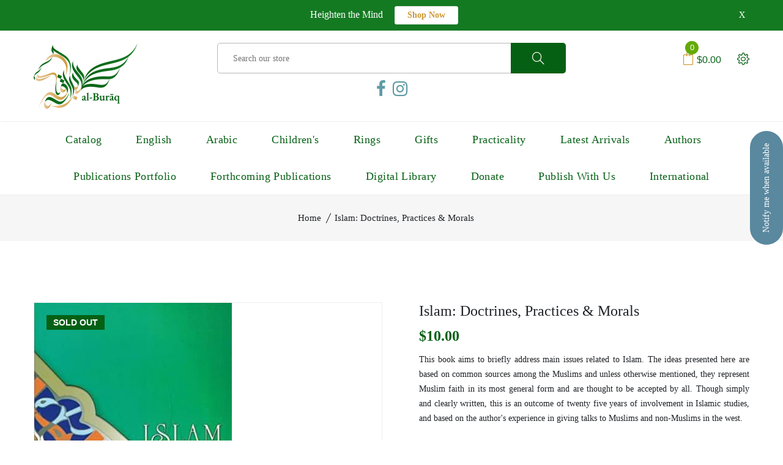

--- FILE ---
content_type: text/html; charset=utf-8
request_url: https://al-buraq.org/products/islam-doctrines-practices-morals-m-a-shomali
body_size: 42735
content:
<!doctype html>
<!--[if IE 9]> <html class="ie9 no-js supports-no-cookies" lang="en"> <![endif]-->
<!--[if (gt IE 9)|!(IE)]><!--> <html class="no-js supports-no-cookies" lang="en"> <!--<![endif]-->

<head>
  <!-- Basic and Helper page needs -->
  <meta charset="utf-8">
  <meta http-equiv="X-UA-Compatible" content="IE=edge">
  <meta name="viewport" content="width=device-width,initial-scale=1">
  <meta name="theme-color" content="#056014">
  <link rel="canonical" href="https://al-buraq.org/products/islam-doctrines-practices-morals-m-a-shomali"><link rel="shortcut icon" href="//al-buraq.org/cdn/shop/files/Favicon_c6be82e1-6d94-4fcc-b8e1-04f1a269a278_32x32.png?v=1759599406" type="image/png" /><link rel="stylesheet" href="https://cdnjs.cloudflare.com/ajax/libs/font-awesome/4.7.0/css/font-awesome.min.css">
  <!-- Title and description -->
  
  <title>
  Islam: Doctrines, Practices &amp; Morals
  
  
  
  &ndash; al-Burāq
  
  </title><meta name="description" content="This book aims to briefly address main issues related to Islam. The ideas presented here are based on common sources among the Muslims and unless otherwise mentioned, they represent Muslim faith in its most general form and are thought to be accepted by all. Though simply and clearly written, this is an outcome of twen"><!-- Helpers -->
  <!-- /snippets/social-meta-tags.liquid -->


  <meta property="og:type" content="product">
  <meta property="og:title" content="Islam: Doctrines, Practices &amp; Morals">
  
    <meta property="og:image" content="http://al-buraq.org/cdn/shop/products/41JrWjIB12L._SX332_BO1_204_203_200_1024x1024_3320e2ea-6ee9-4cb9-a1ed-4cb43f0cdccd_grande.jpg?v=1613156736">
    <meta property="og:image:secure_url" content="https://al-buraq.org/cdn/shop/products/41JrWjIB12L._SX332_BO1_204_203_200_1024x1024_3320e2ea-6ee9-4cb9-a1ed-4cb43f0cdccd_grande.jpg?v=1613156736">
  
  <meta property="og:description" content="This book aims to briefly address main issues related to Islam. The ideas presented here are based on common sources among the Muslims and unless otherwise mentioned, they represent Muslim faith in its most general form and are thought to be accepted by all. Though simply and clearly written, this is an outcome of twenty five years of involvement in Islamic studies, and based on the author&#39;s experience in giving talks to Muslims and non-Muslims in the west.


The first chapter studies the sources of Islamic thought, i.e. the Qur&#39;an, the Sunnah and reason. The chapter continues by explaining the second most important source, i.e. the Sunnah, which includes the sayings and actions of the Prophet Muhammad. In this chapter there is also a discussion about the household of the Prophet (Ahlul Bayt) and their role in presenting the sunnah. Then there follows a discussion about the importance of reason and its role in understanding Islamic beliefs, values and practical laws.

The second chapter studies fundamental doctrines of Islam, i.e. unity of God, prophethood and resurrection which constitute the principles of religion for Islam and other divine religions. In this chapter there is also a discussion about some of the doctrinal differences among Muslims on issues such as imamate.

The third chapter is a very brief account of practices along with brief references to the objectives and principles underlying them. These practices are in principle shared by all Muslims, though there may be some differences in particulars among different Islamic schools.

The fourth chapter studies some aspects of Islamic moral system and ends with reference to some of the outcomes of living a life of faith along with significance of supplication.

The fifth and final chapter is a short discussion about the Muslim world today. This chapter starts with a brief account of the latest statistics about the present Muslim population of the world and goes on with a brief study of holy cities for Muslims.">
  <meta property="og:price:amount" content="10.00">
  <meta property="og:price:currency" content="USD">

<meta property="og:url" content="https://al-buraq.org/products/islam-doctrines-practices-morals-m-a-shomali">
<meta property="og:site_name" content="al-Burāq">




  <meta name="twitter:card" content="summary">


  <meta name="twitter:title" content="Islam: Doctrines, Practices &amp; Morals">
  <meta name="twitter:description" content="This book aims to briefly address main issues related to Islam. The ideas presented here are based on common sources among the Muslims and unless otherwise mentioned, they represent Muslim faith in it">
  <meta name="twitter:image" content="https://al-buraq.org/cdn/shop/products/41JrWjIB12L._SX332_BO1_204_203_200_1024x1024_3320e2ea-6ee9-4cb9-a1ed-4cb43f0cdccd_grande.jpg?v=1613156736">
  <meta name="twitter:image:width" content="600">
  <meta name="twitter:image:height" content="600">



  <!-- CSS -->
  <link href="//al-buraq.org/cdn/shop/t/9/assets/timber.scss.css?v=152488597815841296841759599899" rel="stylesheet" type="text/css" media="all" />
<link href="//al-buraq.org/cdn/shop/t/9/assets/bootstrap.min.css?v=19868337340211324411632955352" rel="stylesheet" type="text/css" media="all" />
<link href="//al-buraq.org/cdn/shop/t/9/assets/icons.min.css?v=144771626144460745771632955360" rel="stylesheet" type="text/css" media="all" />
<link href="//al-buraq.org/cdn/shop/t/9/assets/plugins.css?v=90419055571655655201632955371" rel="stylesheet" type="text/css" media="all" />
<link href="//al-buraq.org/cdn/shop/t/9/assets/style.css?v=171611944589644948531712272359" rel="stylesheet" type="text/css" media="all" />

<!-- Theme Default CSS -->
<link href="//al-buraq.org/cdn/shop/t/9/assets/theme-default.css?v=106290409279185200681632955396" rel="stylesheet" type="text/css" media="all" />
<!-- Make your theme CSS calls here -->
<link href="//al-buraq.org/cdn/shop/t/9/assets/theme-custom.css?v=23139140857711467531759599899" rel="stylesheet" type="text/css" media="all" />



<link href="//al-buraq.org/cdn/shop/t/9/assets/theme-responsive.css?v=71530480689357142631632955379" rel="stylesheet" type="text/css" media="all" />
<link href="//al-buraq.org/cdn/shop/t/9/assets/skin-and-color.css?v=10904752324527637601759600072" rel="stylesheet" type="text/css" media="all" />
<style>
/* Menu Styling */
.header-bottom-area .main-menu > nav > ul > li > a {
	font-size: 18px !important;
letter-spacing: 0.025em !important;
font-family: Garamond,Baskerville,Caslon,serif !important;
}
.breadcrumb-list > li {
text-transform: none !important;
}

/* Headings */
h1 {
line-height: 1.2 !important;
}
h2 {
line-height: 1.2 !important;
}
h3 {
line-height: 1.2 !important;
}
h4 {
line-height: 1.2 !important;
}

h4.ht-product-title.popup_cart_title {
	font-size: 15.5px !important;
}

h5 {
line-height: 1.2 !important;
}
h6 {
line-height: 1.2 !important;
}

/* Customisations */

.product-content h3 a {
Pointer-events: none;
}

.sidebar-widget h4.pro-sidebar-title {
font-family: Garamond,Baskerville,Caslon,serif !important; 
}

#rap__med__instagram {
padding: 20px !important;
}

.footer-bottom .footer-social a {
	color: #919191;
}
.align-items-center {
	padding-top: 10px;
}

.pro-details-meta {
display:none !important;
}

.dynamic_btn button {
padding: 23px 38px;
border-radius: 0;
background-color: #509caa !important;
font-size: 16px;
color: #fff !important;
}

.dynamic_btn button:hover {
background-color: #509caa !important;
}

.shopify-payment-button__more-options._2ogcW-Q9I-rgsSkNbRiJzA {
color: #fff !important;
}

.fa {
color: #5f9ba6 !important;
}
.fa:hover {
color: #DB473B !important;
}

.ht-product-inner {
	border: 1px solid #7d7d7d !important;
}

/* Blog Edits */
.blog-meta.blog-mrg-border {
display: none !important;
}
.blog-wrap .blog-content p {
padding-top: 10px !important;
}
.blog-details-meta {
display:none !important;
}
.blog-details-content {
padding-top: 10px !important;
}
.blog-wrap .blog-content h3::before {
	display:none !important;
}
.single-sidebar-blog .sidebar-blog-content span {
	display: none !important;
}

a.mobile-aside-button {
	color: #db473b !important;
}

</style>
<style>
.subscribe-style .subscribe-form .mc-form input {
	font-family: Garamond,serif !important;
}

.footer-bottom .footer-social a {
	font-family: Garamond,serif !important;
}

.footer-bottom .copyright p {
	font-family: Garamond,serif !important;
}

.footer-widget .footer-title h3 {
	font-family: Garamond,serif !important;
}</style>




<style>
.footer-widget .footer-list ul li a {
  font-family: Garamond, serif !important;
}</style>
<!-- Header hook for plugins -->
  <script>window.performance && window.performance.mark && window.performance.mark('shopify.content_for_header.start');</script><meta name="google-site-verification" content="rQKgReQQwAvq4_jzb1-q1scmub2osg5YVPfANebWtl0">
<meta id="shopify-digital-wallet" name="shopify-digital-wallet" content="/27896217715/digital_wallets/dialog">
<meta name="shopify-checkout-api-token" content="a68b61e97a36d0fe67f45ac3ac0553ff">
<link rel="alternate" type="application/json+oembed" href="https://al-buraq.org/products/islam-doctrines-practices-morals-m-a-shomali.oembed">
<script async="async" src="/checkouts/internal/preloads.js?locale=en-US"></script>
<link rel="preconnect" href="https://shop.app" crossorigin="anonymous">
<script async="async" src="https://shop.app/checkouts/internal/preloads.js?locale=en-US&shop_id=27896217715" crossorigin="anonymous"></script>
<script id="apple-pay-shop-capabilities" type="application/json">{"shopId":27896217715,"countryCode":"US","currencyCode":"USD","merchantCapabilities":["supports3DS"],"merchantId":"gid:\/\/shopify\/Shop\/27896217715","merchantName":"al-Burāq","requiredBillingContactFields":["postalAddress","email","phone"],"requiredShippingContactFields":["postalAddress","email","phone"],"shippingType":"shipping","supportedNetworks":["visa","masterCard","amex","discover","elo","jcb"],"total":{"type":"pending","label":"al-Burāq","amount":"1.00"},"shopifyPaymentsEnabled":true,"supportsSubscriptions":true}</script>
<script id="shopify-features" type="application/json">{"accessToken":"a68b61e97a36d0fe67f45ac3ac0553ff","betas":["rich-media-storefront-analytics"],"domain":"al-buraq.org","predictiveSearch":true,"shopId":27896217715,"locale":"en"}</script>
<script>var Shopify = Shopify || {};
Shopify.shop = "al-buraq-org.myshopify.com";
Shopify.locale = "en";
Shopify.currency = {"active":"USD","rate":"1.0"};
Shopify.country = "US";
Shopify.theme = {"name":"al-Buraq 3.2","id":120506548339,"schema_name":null,"schema_version":null,"theme_store_id":null,"role":"main"};
Shopify.theme.handle = "null";
Shopify.theme.style = {"id":null,"handle":null};
Shopify.cdnHost = "al-buraq.org/cdn";
Shopify.routes = Shopify.routes || {};
Shopify.routes.root = "/";</script>
<script type="module">!function(o){(o.Shopify=o.Shopify||{}).modules=!0}(window);</script>
<script>!function(o){function n(){var o=[];function n(){o.push(Array.prototype.slice.apply(arguments))}return n.q=o,n}var t=o.Shopify=o.Shopify||{};t.loadFeatures=n(),t.autoloadFeatures=n()}(window);</script>
<script>
  window.ShopifyPay = window.ShopifyPay || {};
  window.ShopifyPay.apiHost = "shop.app\/pay";
  window.ShopifyPay.redirectState = null;
</script>
<script id="shop-js-analytics" type="application/json">{"pageType":"product"}</script>
<script defer="defer" async type="module" src="//al-buraq.org/cdn/shopifycloud/shop-js/modules/v2/client.init-shop-cart-sync_BT-GjEfc.en.esm.js"></script>
<script defer="defer" async type="module" src="//al-buraq.org/cdn/shopifycloud/shop-js/modules/v2/chunk.common_D58fp_Oc.esm.js"></script>
<script defer="defer" async type="module" src="//al-buraq.org/cdn/shopifycloud/shop-js/modules/v2/chunk.modal_xMitdFEc.esm.js"></script>
<script type="module">
  await import("//al-buraq.org/cdn/shopifycloud/shop-js/modules/v2/client.init-shop-cart-sync_BT-GjEfc.en.esm.js");
await import("//al-buraq.org/cdn/shopifycloud/shop-js/modules/v2/chunk.common_D58fp_Oc.esm.js");
await import("//al-buraq.org/cdn/shopifycloud/shop-js/modules/v2/chunk.modal_xMitdFEc.esm.js");

  window.Shopify.SignInWithShop?.initShopCartSync?.({"fedCMEnabled":true,"windoidEnabled":true});

</script>
<script>
  window.Shopify = window.Shopify || {};
  if (!window.Shopify.featureAssets) window.Shopify.featureAssets = {};
  window.Shopify.featureAssets['shop-js'] = {"shop-cart-sync":["modules/v2/client.shop-cart-sync_DZOKe7Ll.en.esm.js","modules/v2/chunk.common_D58fp_Oc.esm.js","modules/v2/chunk.modal_xMitdFEc.esm.js"],"init-fed-cm":["modules/v2/client.init-fed-cm_B6oLuCjv.en.esm.js","modules/v2/chunk.common_D58fp_Oc.esm.js","modules/v2/chunk.modal_xMitdFEc.esm.js"],"shop-cash-offers":["modules/v2/client.shop-cash-offers_D2sdYoxE.en.esm.js","modules/v2/chunk.common_D58fp_Oc.esm.js","modules/v2/chunk.modal_xMitdFEc.esm.js"],"shop-login-button":["modules/v2/client.shop-login-button_QeVjl5Y3.en.esm.js","modules/v2/chunk.common_D58fp_Oc.esm.js","modules/v2/chunk.modal_xMitdFEc.esm.js"],"pay-button":["modules/v2/client.pay-button_DXTOsIq6.en.esm.js","modules/v2/chunk.common_D58fp_Oc.esm.js","modules/v2/chunk.modal_xMitdFEc.esm.js"],"shop-button":["modules/v2/client.shop-button_DQZHx9pm.en.esm.js","modules/v2/chunk.common_D58fp_Oc.esm.js","modules/v2/chunk.modal_xMitdFEc.esm.js"],"avatar":["modules/v2/client.avatar_BTnouDA3.en.esm.js"],"init-windoid":["modules/v2/client.init-windoid_CR1B-cfM.en.esm.js","modules/v2/chunk.common_D58fp_Oc.esm.js","modules/v2/chunk.modal_xMitdFEc.esm.js"],"init-shop-for-new-customer-accounts":["modules/v2/client.init-shop-for-new-customer-accounts_C_vY_xzh.en.esm.js","modules/v2/client.shop-login-button_QeVjl5Y3.en.esm.js","modules/v2/chunk.common_D58fp_Oc.esm.js","modules/v2/chunk.modal_xMitdFEc.esm.js"],"init-shop-email-lookup-coordinator":["modules/v2/client.init-shop-email-lookup-coordinator_BI7n9ZSv.en.esm.js","modules/v2/chunk.common_D58fp_Oc.esm.js","modules/v2/chunk.modal_xMitdFEc.esm.js"],"init-shop-cart-sync":["modules/v2/client.init-shop-cart-sync_BT-GjEfc.en.esm.js","modules/v2/chunk.common_D58fp_Oc.esm.js","modules/v2/chunk.modal_xMitdFEc.esm.js"],"shop-toast-manager":["modules/v2/client.shop-toast-manager_DiYdP3xc.en.esm.js","modules/v2/chunk.common_D58fp_Oc.esm.js","modules/v2/chunk.modal_xMitdFEc.esm.js"],"init-customer-accounts":["modules/v2/client.init-customer-accounts_D9ZNqS-Q.en.esm.js","modules/v2/client.shop-login-button_QeVjl5Y3.en.esm.js","modules/v2/chunk.common_D58fp_Oc.esm.js","modules/v2/chunk.modal_xMitdFEc.esm.js"],"init-customer-accounts-sign-up":["modules/v2/client.init-customer-accounts-sign-up_iGw4briv.en.esm.js","modules/v2/client.shop-login-button_QeVjl5Y3.en.esm.js","modules/v2/chunk.common_D58fp_Oc.esm.js","modules/v2/chunk.modal_xMitdFEc.esm.js"],"shop-follow-button":["modules/v2/client.shop-follow-button_CqMgW2wH.en.esm.js","modules/v2/chunk.common_D58fp_Oc.esm.js","modules/v2/chunk.modal_xMitdFEc.esm.js"],"checkout-modal":["modules/v2/client.checkout-modal_xHeaAweL.en.esm.js","modules/v2/chunk.common_D58fp_Oc.esm.js","modules/v2/chunk.modal_xMitdFEc.esm.js"],"shop-login":["modules/v2/client.shop-login_D91U-Q7h.en.esm.js","modules/v2/chunk.common_D58fp_Oc.esm.js","modules/v2/chunk.modal_xMitdFEc.esm.js"],"lead-capture":["modules/v2/client.lead-capture_BJmE1dJe.en.esm.js","modules/v2/chunk.common_D58fp_Oc.esm.js","modules/v2/chunk.modal_xMitdFEc.esm.js"],"payment-terms":["modules/v2/client.payment-terms_Ci9AEqFq.en.esm.js","modules/v2/chunk.common_D58fp_Oc.esm.js","modules/v2/chunk.modal_xMitdFEc.esm.js"]};
</script>
<script id="__st">var __st={"a":27896217715,"offset":-18000,"reqid":"01e3590c-993c-4d55-8f04-6feeaf29a63d-1769252054","pageurl":"al-buraq.org\/products\/islam-doctrines-practices-morals-m-a-shomali","u":"1eab33d27def","p":"product","rtyp":"product","rid":4625510432883};</script>
<script>window.ShopifyPaypalV4VisibilityTracking = true;</script>
<script id="captcha-bootstrap">!function(){'use strict';const t='contact',e='account',n='new_comment',o=[[t,t],['blogs',n],['comments',n],[t,'customer']],c=[[e,'customer_login'],[e,'guest_login'],[e,'recover_customer_password'],[e,'create_customer']],r=t=>t.map((([t,e])=>`form[action*='/${t}']:not([data-nocaptcha='true']) input[name='form_type'][value='${e}']`)).join(','),a=t=>()=>t?[...document.querySelectorAll(t)].map((t=>t.form)):[];function s(){const t=[...o],e=r(t);return a(e)}const i='password',u='form_key',d=['recaptcha-v3-token','g-recaptcha-response','h-captcha-response',i],f=()=>{try{return window.sessionStorage}catch{return}},m='__shopify_v',_=t=>t.elements[u];function p(t,e,n=!1){try{const o=window.sessionStorage,c=JSON.parse(o.getItem(e)),{data:r}=function(t){const{data:e,action:n}=t;return t[m]||n?{data:e,action:n}:{data:t,action:n}}(c);for(const[e,n]of Object.entries(r))t.elements[e]&&(t.elements[e].value=n);n&&o.removeItem(e)}catch(o){console.error('form repopulation failed',{error:o})}}const l='form_type',E='cptcha';function T(t){t.dataset[E]=!0}const w=window,h=w.document,L='Shopify',v='ce_forms',y='captcha';let A=!1;((t,e)=>{const n=(g='f06e6c50-85a8-45c8-87d0-21a2b65856fe',I='https://cdn.shopify.com/shopifycloud/storefront-forms-hcaptcha/ce_storefront_forms_captcha_hcaptcha.v1.5.2.iife.js',D={infoText:'Protected by hCaptcha',privacyText:'Privacy',termsText:'Terms'},(t,e,n)=>{const o=w[L][v],c=o.bindForm;if(c)return c(t,g,e,D).then(n);var r;o.q.push([[t,g,e,D],n]),r=I,A||(h.body.append(Object.assign(h.createElement('script'),{id:'captcha-provider',async:!0,src:r})),A=!0)});var g,I,D;w[L]=w[L]||{},w[L][v]=w[L][v]||{},w[L][v].q=[],w[L][y]=w[L][y]||{},w[L][y].protect=function(t,e){n(t,void 0,e),T(t)},Object.freeze(w[L][y]),function(t,e,n,w,h,L){const[v,y,A,g]=function(t,e,n){const i=e?o:[],u=t?c:[],d=[...i,...u],f=r(d),m=r(i),_=r(d.filter((([t,e])=>n.includes(e))));return[a(f),a(m),a(_),s()]}(w,h,L),I=t=>{const e=t.target;return e instanceof HTMLFormElement?e:e&&e.form},D=t=>v().includes(t);t.addEventListener('submit',(t=>{const e=I(t);if(!e)return;const n=D(e)&&!e.dataset.hcaptchaBound&&!e.dataset.recaptchaBound,o=_(e),c=g().includes(e)&&(!o||!o.value);(n||c)&&t.preventDefault(),c&&!n&&(function(t){try{if(!f())return;!function(t){const e=f();if(!e)return;const n=_(t);if(!n)return;const o=n.value;o&&e.removeItem(o)}(t);const e=Array.from(Array(32),(()=>Math.random().toString(36)[2])).join('');!function(t,e){_(t)||t.append(Object.assign(document.createElement('input'),{type:'hidden',name:u})),t.elements[u].value=e}(t,e),function(t,e){const n=f();if(!n)return;const o=[...t.querySelectorAll(`input[type='${i}']`)].map((({name:t})=>t)),c=[...d,...o],r={};for(const[a,s]of new FormData(t).entries())c.includes(a)||(r[a]=s);n.setItem(e,JSON.stringify({[m]:1,action:t.action,data:r}))}(t,e)}catch(e){console.error('failed to persist form',e)}}(e),e.submit())}));const S=(t,e)=>{t&&!t.dataset[E]&&(n(t,e.some((e=>e===t))),T(t))};for(const o of['focusin','change'])t.addEventListener(o,(t=>{const e=I(t);D(e)&&S(e,y())}));const B=e.get('form_key'),M=e.get(l),P=B&&M;t.addEventListener('DOMContentLoaded',(()=>{const t=y();if(P)for(const e of t)e.elements[l].value===M&&p(e,B);[...new Set([...A(),...v().filter((t=>'true'===t.dataset.shopifyCaptcha))])].forEach((e=>S(e,t)))}))}(h,new URLSearchParams(w.location.search),n,t,e,['guest_login'])})(!0,!0)}();</script>
<script integrity="sha256-4kQ18oKyAcykRKYeNunJcIwy7WH5gtpwJnB7kiuLZ1E=" data-source-attribution="shopify.loadfeatures" defer="defer" src="//al-buraq.org/cdn/shopifycloud/storefront/assets/storefront/load_feature-a0a9edcb.js" crossorigin="anonymous"></script>
<script crossorigin="anonymous" defer="defer" src="//al-buraq.org/cdn/shopifycloud/storefront/assets/shopify_pay/storefront-65b4c6d7.js?v=20250812"></script>
<script data-source-attribution="shopify.dynamic_checkout.dynamic.init">var Shopify=Shopify||{};Shopify.PaymentButton=Shopify.PaymentButton||{isStorefrontPortableWallets:!0,init:function(){window.Shopify.PaymentButton.init=function(){};var t=document.createElement("script");t.src="https://al-buraq.org/cdn/shopifycloud/portable-wallets/latest/portable-wallets.en.js",t.type="module",document.head.appendChild(t)}};
</script>
<script data-source-attribution="shopify.dynamic_checkout.buyer_consent">
  function portableWalletsHideBuyerConsent(e){var t=document.getElementById("shopify-buyer-consent"),n=document.getElementById("shopify-subscription-policy-button");t&&n&&(t.classList.add("hidden"),t.setAttribute("aria-hidden","true"),n.removeEventListener("click",e))}function portableWalletsShowBuyerConsent(e){var t=document.getElementById("shopify-buyer-consent"),n=document.getElementById("shopify-subscription-policy-button");t&&n&&(t.classList.remove("hidden"),t.removeAttribute("aria-hidden"),n.addEventListener("click",e))}window.Shopify?.PaymentButton&&(window.Shopify.PaymentButton.hideBuyerConsent=portableWalletsHideBuyerConsent,window.Shopify.PaymentButton.showBuyerConsent=portableWalletsShowBuyerConsent);
</script>
<script data-source-attribution="shopify.dynamic_checkout.cart.bootstrap">document.addEventListener("DOMContentLoaded",(function(){function t(){return document.querySelector("shopify-accelerated-checkout-cart, shopify-accelerated-checkout")}if(t())Shopify.PaymentButton.init();else{new MutationObserver((function(e,n){t()&&(Shopify.PaymentButton.init(),n.disconnect())})).observe(document.body,{childList:!0,subtree:!0})}}));
</script>
<script id='scb4127' type='text/javascript' async='' src='https://al-buraq.org/cdn/shopifycloud/privacy-banner/storefront-banner.js'></script><link id="shopify-accelerated-checkout-styles" rel="stylesheet" media="screen" href="https://al-buraq.org/cdn/shopifycloud/portable-wallets/latest/accelerated-checkout-backwards-compat.css" crossorigin="anonymous">
<style id="shopify-accelerated-checkout-cart">
        #shopify-buyer-consent {
  margin-top: 1em;
  display: inline-block;
  width: 100%;
}

#shopify-buyer-consent.hidden {
  display: none;
}

#shopify-subscription-policy-button {
  background: none;
  border: none;
  padding: 0;
  text-decoration: underline;
  font-size: inherit;
  cursor: pointer;
}

#shopify-subscription-policy-button::before {
  box-shadow: none;
}

      </style>

<script>window.performance && window.performance.mark && window.performance.mark('shopify.content_for_header.end');</script>
  <!-- /snippets/oldIE-js.liquid -->


<!--[if lt IE 9]>
<script src="//cdnjs.cloudflare.com/ajax/libs/html5shiv/3.7.2/html5shiv.min.js" type="text/javascript"></script>
<script src="//al-buraq.org/cdn/shop/t/9/assets/respond.min.js?v=52248677837542619231632955374" type="text/javascript"></script>
<link href="//al-buraq.org/cdn/shop/t/9/assets/respond-proxy.html" id="respond-proxy" rel="respond-proxy" />
<link href="//al-buraq.org/search?q=2ca0a9e0e888e06b71808eb034ce127e" id="respond-redirect" rel="respond-redirect" />
<script src="//al-buraq.org/search?q=2ca0a9e0e888e06b71808eb034ce127e" type="text/javascript"></script>
<![endif]-->


  <!-- JS --><!-- Your update file include here -->
<script src="//al-buraq.org/cdn/shop/t/9/assets/modernizr-3.5.0.min.js?v=129302752053281709951632955367"></script>
<script src="//al-buraq.org/cdn/shop/t/9/assets/jquery-1.12.4.min.js?v=143819514376552347241632955362"></script>
<script src="//al-buraq.org/cdn/shop/t/9/assets/popper.min.js?v=34695330375260839601632955372"></script>
<script src="//al-buraq.org/cdn/shop/t/9/assets/bootstrap.min.js?v=16883752084331194951632955353"></script>
<script src="//al-buraq.org/cdn/shop/t/9/assets/plugins.js?v=29916923791904115401632955371"></script>
<script src="//al-buraq.org/cdn/shop/t/9/assets/vendor.js?v=137611550633714460111632955396"></script>

<!-- Ajax Cart js -->
<script src="//al-buraq.org/cdn/shopifycloud/storefront/assets/themes_support/option_selection-b017cd28.js"></script>
<script src="//al-buraq.org/cdn/shopifycloud/storefront/assets/themes_support/api.jquery-7ab1a3a4.js"></script>
<script src="//al-buraq.org/cdn/shop/t/9/assets/cart.api.js?v=168067226923720647551632955354"></script>

<!-- Your main.js file upload this file -->
<script src="//al-buraq.org/cdn/shop/t/9/assets/theme.js?v=134032603650151630161632955396"></script>
  
 
  
<!-- Start of Judge.me Core -->
<link rel="dns-prefetch" href="https://cdn.judge.me/">
<script data-cfasync='false' class='jdgm-settings-script'>window.jdgmSettings={"pagination":5,"disable_web_reviews":false,"badge_no_review_text":"No reviews","badge_n_reviews_text":"{{ n }} review/reviews","badge_star_color":"#e7a415","hide_badge_preview_if_no_reviews":true,"badge_hide_text":false,"enforce_center_preview_badge":false,"widget_title":"Customer Reviews","widget_open_form_text":"Write a review","widget_close_form_text":"Cancel review","widget_refresh_page_text":"Refresh page","widget_summary_text":"Based on {{ number_of_reviews }} review/reviews","widget_no_review_text":"Be the first to write a review","widget_name_field_text":"Display name","widget_verified_name_field_text":"Verified Name (public)","widget_name_placeholder_text":"Display name","widget_required_field_error_text":"This field is required.","widget_email_field_text":"Email address","widget_verified_email_field_text":"Verified Email (private, can not be edited)","widget_email_placeholder_text":"Your email address","widget_email_field_error_text":"Please enter a valid email address.","widget_rating_field_text":"Rating","widget_review_title_field_text":"Review Title","widget_review_title_placeholder_text":"Give your review a title","widget_review_body_field_text":"Review content","widget_review_body_placeholder_text":"Start writing here...","widget_pictures_field_text":"Picture/Video (optional)","widget_submit_review_text":"Submit Review","widget_submit_verified_review_text":"Submit Verified Review","widget_submit_success_msg_with_auto_publish":"Thank you! Please refresh the page in a few moments to see your review. You can remove or edit your review by logging into \u003ca href='https://judge.me/login' target='_blank' rel='nofollow noopener'\u003eJudge.me\u003c/a\u003e","widget_submit_success_msg_no_auto_publish":"Thank you! Your review will be published as soon as it is approved by the shop admin. You can remove or edit your review by logging into \u003ca href='https://judge.me/login' target='_blank' rel='nofollow noopener'\u003eJudge.me\u003c/a\u003e","widget_show_default_reviews_out_of_total_text":"Showing {{ n_reviews_shown }} out of {{ n_reviews }} reviews.","widget_show_all_link_text":"Show all","widget_show_less_link_text":"Show less","widget_author_said_text":"{{ reviewer_name }} said:","widget_days_text":"{{ n }} days ago","widget_weeks_text":"{{ n }} week/weeks ago","widget_months_text":"{{ n }} month/months ago","widget_years_text":"{{ n }} year/years ago","widget_yesterday_text":"Yesterday","widget_today_text":"Today","widget_replied_text":"\u003e\u003e {{ shop_name }} replied:","widget_read_more_text":"Read more","widget_reviewer_name_as_initial":"","widget_rating_filter_color":"#fbcd0a","widget_rating_filter_see_all_text":"See all reviews","widget_sorting_most_recent_text":"Most Recent","widget_sorting_highest_rating_text":"Highest Rating","widget_sorting_lowest_rating_text":"Lowest Rating","widget_sorting_with_pictures_text":"Only Pictures","widget_sorting_most_helpful_text":"Most Helpful","widget_open_question_form_text":"Ask a question","widget_reviews_subtab_text":"Reviews","widget_questions_subtab_text":"Questions","widget_question_label_text":"Question","widget_answer_label_text":"Answer","widget_question_placeholder_text":"Write your question here","widget_submit_question_text":"Submit Question","widget_question_submit_success_text":"Thank you for your question! We will notify you once it gets answered.","widget_star_color":"#e7a415","verified_badge_text":"Verified","verified_badge_bg_color":"","verified_badge_text_color":"","verified_badge_placement":"left-of-reviewer-name","widget_review_max_height":"","widget_hide_border":false,"widget_social_share":false,"widget_thumb":false,"widget_review_location_show":false,"widget_location_format":"","all_reviews_include_out_of_store_products":true,"all_reviews_out_of_store_text":"(out of store)","all_reviews_pagination":100,"all_reviews_product_name_prefix_text":"about","enable_review_pictures":false,"enable_question_anwser":false,"widget_theme":"default","review_date_format":"mm/dd/yyyy","default_sort_method":"most-recent","widget_product_reviews_subtab_text":"Product Reviews","widget_shop_reviews_subtab_text":"Shop Reviews","widget_other_products_reviews_text":"Reviews for other products","widget_store_reviews_subtab_text":"Store reviews","widget_no_store_reviews_text":"This store hasn't received any reviews yet","widget_web_restriction_product_reviews_text":"This product hasn't received any reviews yet","widget_no_items_text":"No items found","widget_show_more_text":"Show more","widget_write_a_store_review_text":"Write a Store Review","widget_other_languages_heading":"Reviews in Other Languages","widget_translate_review_text":"Translate review to {{ language }}","widget_translating_review_text":"Translating...","widget_show_original_translation_text":"Show original ({{ language }})","widget_translate_review_failed_text":"Review couldn't be translated.","widget_translate_review_retry_text":"Retry","widget_translate_review_try_again_later_text":"Try again later","show_product_url_for_grouped_product":false,"widget_sorting_pictures_first_text":"Pictures First","show_pictures_on_all_rev_page_mobile":false,"show_pictures_on_all_rev_page_desktop":false,"floating_tab_hide_mobile_install_preference":false,"floating_tab_button_name":"★ Reviews","floating_tab_title":"Let customers speak for us","floating_tab_button_color":"","floating_tab_button_background_color":"","floating_tab_url":"","floating_tab_url_enabled":false,"floating_tab_tab_style":"text","all_reviews_text_badge_text":"Customers rate us {{ shop.metafields.judgeme.all_reviews_rating | round: 1 }}/5 based on {{ shop.metafields.judgeme.all_reviews_count }} reviews.","all_reviews_text_badge_text_branded_style":"{{ shop.metafields.judgeme.all_reviews_rating | round: 1 }} out of 5 stars based on {{ shop.metafields.judgeme.all_reviews_count }} reviews","is_all_reviews_text_badge_a_link":false,"show_stars_for_all_reviews_text_badge":false,"all_reviews_text_badge_url":"","all_reviews_text_style":"text","all_reviews_text_color_style":"judgeme_brand_color","all_reviews_text_color":"#108474","all_reviews_text_show_jm_brand":true,"featured_carousel_show_header":true,"featured_carousel_title":"Let customers speak for us","testimonials_carousel_title":"Customers are saying","videos_carousel_title":"Real customer stories","cards_carousel_title":"Customers are saying","featured_carousel_count_text":"from {{ n }} reviews","featured_carousel_add_link_to_all_reviews_page":false,"featured_carousel_url":"","featured_carousel_show_images":true,"featured_carousel_autoslide_interval":5,"featured_carousel_arrows_on_the_sides":false,"featured_carousel_height":250,"featured_carousel_width":80,"featured_carousel_image_size":0,"featured_carousel_image_height":250,"featured_carousel_arrow_color":"#eeeeee","verified_count_badge_style":"vintage","verified_count_badge_orientation":"horizontal","verified_count_badge_color_style":"judgeme_brand_color","verified_count_badge_color":"#108474","is_verified_count_badge_a_link":false,"verified_count_badge_url":"","verified_count_badge_show_jm_brand":true,"widget_rating_preset_default":5,"widget_first_sub_tab":"product-reviews","widget_show_histogram":true,"widget_histogram_use_custom_color":false,"widget_pagination_use_custom_color":false,"widget_star_use_custom_color":true,"widget_verified_badge_use_custom_color":false,"widget_write_review_use_custom_color":false,"picture_reminder_submit_button":"Upload Pictures","enable_review_videos":false,"mute_video_by_default":false,"widget_sorting_videos_first_text":"Videos First","widget_review_pending_text":"Pending","featured_carousel_items_for_large_screen":3,"social_share_options_order":"Facebook,Twitter","remove_microdata_snippet":true,"disable_json_ld":false,"enable_json_ld_products":false,"preview_badge_show_question_text":false,"preview_badge_no_question_text":"No questions","preview_badge_n_question_text":"{{ number_of_questions }} question/questions","qa_badge_show_icon":false,"qa_badge_position":"same-row","remove_judgeme_branding":false,"widget_add_search_bar":false,"widget_search_bar_placeholder":"Search","widget_sorting_verified_only_text":"Verified only","featured_carousel_theme":"default","featured_carousel_show_rating":true,"featured_carousel_show_title":true,"featured_carousel_show_body":true,"featured_carousel_show_date":false,"featured_carousel_show_reviewer":true,"featured_carousel_show_product":false,"featured_carousel_header_background_color":"#108474","featured_carousel_header_text_color":"#ffffff","featured_carousel_name_product_separator":"reviewed","featured_carousel_full_star_background":"#108474","featured_carousel_empty_star_background":"#dadada","featured_carousel_vertical_theme_background":"#f9fafb","featured_carousel_verified_badge_enable":false,"featured_carousel_verified_badge_color":"#108474","featured_carousel_border_style":"round","featured_carousel_review_line_length_limit":3,"featured_carousel_more_reviews_button_text":"Read more reviews","featured_carousel_view_product_button_text":"View product","all_reviews_page_load_reviews_on":"scroll","all_reviews_page_load_more_text":"Load More Reviews","disable_fb_tab_reviews":false,"enable_ajax_cdn_cache":false,"widget_public_name_text":"displayed publicly like","default_reviewer_name":"John Smith","default_reviewer_name_has_non_latin":true,"widget_reviewer_anonymous":"Anonymous","medals_widget_title":"Judge.me Review Medals","medals_widget_background_color":"#f9fafb","medals_widget_position":"footer_all_pages","medals_widget_border_color":"#f9fafb","medals_widget_verified_text_position":"left","medals_widget_use_monochromatic_version":false,"medals_widget_elements_color":"#108474","show_reviewer_avatar":true,"widget_invalid_yt_video_url_error_text":"Not a YouTube video URL","widget_max_length_field_error_text":"Please enter no more than {0} characters.","widget_show_country_flag":false,"widget_show_collected_via_shop_app":true,"widget_verified_by_shop_badge_style":"light","widget_verified_by_shop_text":"Verified by Shop","widget_show_photo_gallery":false,"widget_load_with_code_splitting":true,"widget_ugc_install_preference":false,"widget_ugc_title":"Made by us, Shared by you","widget_ugc_subtitle":"Tag us to see your picture featured in our page","widget_ugc_arrows_color":"#ffffff","widget_ugc_primary_button_text":"Buy Now","widget_ugc_primary_button_background_color":"#108474","widget_ugc_primary_button_text_color":"#ffffff","widget_ugc_primary_button_border_width":"0","widget_ugc_primary_button_border_style":"none","widget_ugc_primary_button_border_color":"#108474","widget_ugc_primary_button_border_radius":"25","widget_ugc_secondary_button_text":"Load More","widget_ugc_secondary_button_background_color":"#ffffff","widget_ugc_secondary_button_text_color":"#108474","widget_ugc_secondary_button_border_width":"2","widget_ugc_secondary_button_border_style":"solid","widget_ugc_secondary_button_border_color":"#108474","widget_ugc_secondary_button_border_radius":"25","widget_ugc_reviews_button_text":"View Reviews","widget_ugc_reviews_button_background_color":"#ffffff","widget_ugc_reviews_button_text_color":"#108474","widget_ugc_reviews_button_border_width":"2","widget_ugc_reviews_button_border_style":"solid","widget_ugc_reviews_button_border_color":"#108474","widget_ugc_reviews_button_border_radius":"25","widget_ugc_reviews_button_link_to":"judgeme-reviews-page","widget_ugc_show_post_date":true,"widget_ugc_max_width":"800","widget_rating_metafield_value_type":true,"widget_primary_color":"#108474","widget_enable_secondary_color":false,"widget_secondary_color":"#edf5f5","widget_summary_average_rating_text":"{{ average_rating }} out of 5","widget_media_grid_title":"Customer photos \u0026 videos","widget_media_grid_see_more_text":"See more","widget_round_style":false,"widget_show_product_medals":true,"widget_verified_by_judgeme_text":"Verified by Judge.me","widget_show_store_medals":true,"widget_verified_by_judgeme_text_in_store_medals":"Verified by Judge.me","widget_media_field_exceed_quantity_message":"Sorry, we can only accept {{ max_media }} for one review.","widget_media_field_exceed_limit_message":"{{ file_name }} is too large, please select a {{ media_type }} less than {{ size_limit }}MB.","widget_review_submitted_text":"Review Submitted!","widget_question_submitted_text":"Question Submitted!","widget_close_form_text_question":"Cancel","widget_write_your_answer_here_text":"Write your answer here","widget_enabled_branded_link":true,"widget_show_collected_by_judgeme":false,"widget_reviewer_name_color":"","widget_write_review_text_color":"","widget_write_review_bg_color":"","widget_collected_by_judgeme_text":"collected by Judge.me","widget_pagination_type":"standard","widget_load_more_text":"Load More","widget_load_more_color":"#108474","widget_full_review_text":"Full Review","widget_read_more_reviews_text":"Read More Reviews","widget_read_questions_text":"Read Questions","widget_questions_and_answers_text":"Questions \u0026 Answers","widget_verified_by_text":"Verified by","widget_verified_text":"Verified","widget_number_of_reviews_text":"{{ number_of_reviews }} reviews","widget_back_button_text":"Back","widget_next_button_text":"Next","widget_custom_forms_filter_button":"Filters","custom_forms_style":"vertical","widget_show_review_information":false,"how_reviews_are_collected":"How reviews are collected?","widget_show_review_keywords":false,"widget_gdpr_statement":"How we use your data: We'll only contact you about the review you left, and only if necessary. By submitting your review, you agree to Judge.me's \u003ca href='https://judge.me/terms' target='_blank' rel='nofollow noopener'\u003eterms\u003c/a\u003e, \u003ca href='https://judge.me/privacy' target='_blank' rel='nofollow noopener'\u003eprivacy\u003c/a\u003e and \u003ca href='https://judge.me/content-policy' target='_blank' rel='nofollow noopener'\u003econtent\u003c/a\u003e policies.","widget_multilingual_sorting_enabled":false,"widget_translate_review_content_enabled":false,"widget_translate_review_content_method":"manual","popup_widget_review_selection":"automatically_with_pictures","popup_widget_round_border_style":true,"popup_widget_show_title":true,"popup_widget_show_body":true,"popup_widget_show_reviewer":false,"popup_widget_show_product":true,"popup_widget_show_pictures":true,"popup_widget_use_review_picture":true,"popup_widget_show_on_home_page":true,"popup_widget_show_on_product_page":true,"popup_widget_show_on_collection_page":true,"popup_widget_show_on_cart_page":true,"popup_widget_position":"bottom_left","popup_widget_first_review_delay":5,"popup_widget_duration":5,"popup_widget_interval":5,"popup_widget_review_count":5,"popup_widget_hide_on_mobile":true,"review_snippet_widget_round_border_style":true,"review_snippet_widget_card_color":"#FFFFFF","review_snippet_widget_slider_arrows_background_color":"#FFFFFF","review_snippet_widget_slider_arrows_color":"#000000","review_snippet_widget_star_color":"#108474","show_product_variant":false,"all_reviews_product_variant_label_text":"Variant: ","widget_show_verified_branding":false,"widget_ai_summary_title":"Customers say","widget_ai_summary_disclaimer":"AI-powered review summary based on recent customer reviews","widget_show_ai_summary":false,"widget_show_ai_summary_bg":false,"widget_show_review_title_input":true,"redirect_reviewers_invited_via_email":"review_widget","request_store_review_after_product_review":false,"request_review_other_products_in_order":false,"review_form_color_scheme":"default","review_form_corner_style":"square","review_form_star_color":{},"review_form_text_color":"#333333","review_form_background_color":"#ffffff","review_form_field_background_color":"#fafafa","review_form_button_color":{},"review_form_button_text_color":"#ffffff","review_form_modal_overlay_color":"#000000","review_content_screen_title_text":"How would you rate this product?","review_content_introduction_text":"We would love it if you would share a bit about your experience.","store_review_form_title_text":"How would you rate this store?","store_review_form_introduction_text":"We would love it if you would share a bit about your experience.","show_review_guidance_text":true,"one_star_review_guidance_text":"Poor","five_star_review_guidance_text":"Great","customer_information_screen_title_text":"About you","customer_information_introduction_text":"Please tell us more about you.","custom_questions_screen_title_text":"Your experience in more detail","custom_questions_introduction_text":"Here are a few questions to help us understand more about your experience.","review_submitted_screen_title_text":"Thanks for your review!","review_submitted_screen_thank_you_text":"We are processing it and it will appear on the store soon.","review_submitted_screen_email_verification_text":"Please confirm your email by clicking the link we just sent you. This helps us keep reviews authentic.","review_submitted_request_store_review_text":"Would you like to share your experience of shopping with us?","review_submitted_review_other_products_text":"Would you like to review these products?","store_review_screen_title_text":"Would you like to share your experience of shopping with us?","store_review_introduction_text":"We value your feedback and use it to improve. Please share any thoughts or suggestions you have.","reviewer_media_screen_title_picture_text":"Share a picture","reviewer_media_introduction_picture_text":"Upload a photo to support your review.","reviewer_media_screen_title_video_text":"Share a video","reviewer_media_introduction_video_text":"Upload a video to support your review.","reviewer_media_screen_title_picture_or_video_text":"Share a picture or video","reviewer_media_introduction_picture_or_video_text":"Upload a photo or video to support your review.","reviewer_media_youtube_url_text":"Paste your Youtube URL here","advanced_settings_next_step_button_text":"Next","advanced_settings_close_review_button_text":"Close","modal_write_review_flow":false,"write_review_flow_required_text":"Required","write_review_flow_privacy_message_text":"We respect your privacy.","write_review_flow_anonymous_text":"Post review as anonymous","write_review_flow_visibility_text":"This won't be visible to other customers.","write_review_flow_multiple_selection_help_text":"Select as many as you like","write_review_flow_single_selection_help_text":"Select one option","write_review_flow_required_field_error_text":"This field is required","write_review_flow_invalid_email_error_text":"Please enter a valid email address","write_review_flow_max_length_error_text":"Max. {{ max_length }} characters.","write_review_flow_media_upload_text":"\u003cb\u003eClick to upload\u003c/b\u003e or drag and drop","write_review_flow_gdpr_statement":"We'll only contact you about your review if necessary. By submitting your review, you agree to our \u003ca href='https://judge.me/terms' target='_blank' rel='nofollow noopener'\u003eterms and conditions\u003c/a\u003e and \u003ca href='https://judge.me/privacy' target='_blank' rel='nofollow noopener'\u003eprivacy policy\u003c/a\u003e.","rating_only_reviews_enabled":false,"show_negative_reviews_help_screen":false,"new_review_flow_help_screen_rating_threshold":3,"negative_review_resolution_screen_title_text":"Tell us more","negative_review_resolution_text":"Your experience matters to us. If there were issues with your purchase, we're here to help. Feel free to reach out to us, we'd love the opportunity to make things right.","negative_review_resolution_button_text":"Contact us","negative_review_resolution_proceed_with_review_text":"Leave a review","negative_review_resolution_subject":"Issue with purchase from {{ shop_name }}.{{ order_name }}","preview_badge_collection_page_install_status":false,"widget_review_custom_css":"","preview_badge_custom_css":"","preview_badge_stars_count":"5-stars","featured_carousel_custom_css":"","floating_tab_custom_css":"","all_reviews_widget_custom_css":"","medals_widget_custom_css":"","verified_badge_custom_css":"","all_reviews_text_custom_css":"","transparency_badges_collected_via_store_invite":false,"transparency_badges_from_another_provider":false,"transparency_badges_collected_from_store_visitor":false,"transparency_badges_collected_by_verified_review_provider":false,"transparency_badges_earned_reward":false,"transparency_badges_collected_via_store_invite_text":"Review collected via store invitation","transparency_badges_from_another_provider_text":"Review collected from another provider","transparency_badges_collected_from_store_visitor_text":"Review collected from a store visitor","transparency_badges_written_in_google_text":"Review written in Google","transparency_badges_written_in_etsy_text":"Review written in Etsy","transparency_badges_written_in_shop_app_text":"Review written in Shop App","transparency_badges_earned_reward_text":"Review earned a reward for future purchase","product_review_widget_per_page":10,"widget_store_review_label_text":"Review about the store","checkout_comment_extension_title_on_product_page":"Customer Comments","checkout_comment_extension_num_latest_comment_show":5,"checkout_comment_extension_format":"name_and_timestamp","checkout_comment_customer_name":"last_initial","checkout_comment_comment_notification":true,"preview_badge_collection_page_install_preference":true,"preview_badge_home_page_install_preference":false,"preview_badge_product_page_install_preference":true,"review_widget_install_preference":"","review_carousel_install_preference":false,"floating_reviews_tab_install_preference":"none","verified_reviews_count_badge_install_preference":false,"all_reviews_text_install_preference":false,"review_widget_best_location":true,"judgeme_medals_install_preference":false,"review_widget_revamp_enabled":false,"review_widget_qna_enabled":false,"review_widget_header_theme":"minimal","review_widget_widget_title_enabled":true,"review_widget_header_text_size":"medium","review_widget_header_text_weight":"regular","review_widget_average_rating_style":"compact","review_widget_bar_chart_enabled":true,"review_widget_bar_chart_type":"numbers","review_widget_bar_chart_style":"standard","review_widget_expanded_media_gallery_enabled":false,"review_widget_reviews_section_theme":"standard","review_widget_image_style":"thumbnails","review_widget_review_image_ratio":"square","review_widget_stars_size":"medium","review_widget_verified_badge":"standard_text","review_widget_review_title_text_size":"medium","review_widget_review_text_size":"medium","review_widget_review_text_length":"medium","review_widget_number_of_columns_desktop":3,"review_widget_carousel_transition_speed":5,"review_widget_custom_questions_answers_display":"always","review_widget_button_text_color":"#FFFFFF","review_widget_text_color":"#000000","review_widget_lighter_text_color":"#7B7B7B","review_widget_corner_styling":"soft","review_widget_review_word_singular":"review","review_widget_review_word_plural":"reviews","review_widget_voting_label":"Helpful?","review_widget_shop_reply_label":"Reply from {{ shop_name }}:","review_widget_filters_title":"Filters","qna_widget_question_word_singular":"Question","qna_widget_question_word_plural":"Questions","qna_widget_answer_reply_label":"Answer from {{ answerer_name }}:","qna_content_screen_title_text":"Ask a question about this product","qna_widget_question_required_field_error_text":"Please enter your question.","qna_widget_flow_gdpr_statement":"We'll only contact you about your question if necessary. By submitting your question, you agree to our \u003ca href='https://judge.me/terms' target='_blank' rel='nofollow noopener'\u003eterms and conditions\u003c/a\u003e and \u003ca href='https://judge.me/privacy' target='_blank' rel='nofollow noopener'\u003eprivacy policy\u003c/a\u003e.","qna_widget_question_submitted_text":"Thanks for your question!","qna_widget_close_form_text_question":"Close","qna_widget_question_submit_success_text":"We’ll notify you by email when your question is answered.","all_reviews_widget_v2025_enabled":false,"all_reviews_widget_v2025_header_theme":"default","all_reviews_widget_v2025_widget_title_enabled":true,"all_reviews_widget_v2025_header_text_size":"medium","all_reviews_widget_v2025_header_text_weight":"regular","all_reviews_widget_v2025_average_rating_style":"compact","all_reviews_widget_v2025_bar_chart_enabled":true,"all_reviews_widget_v2025_bar_chart_type":"numbers","all_reviews_widget_v2025_bar_chart_style":"standard","all_reviews_widget_v2025_expanded_media_gallery_enabled":false,"all_reviews_widget_v2025_show_store_medals":true,"all_reviews_widget_v2025_show_photo_gallery":true,"all_reviews_widget_v2025_show_review_keywords":false,"all_reviews_widget_v2025_show_ai_summary":false,"all_reviews_widget_v2025_show_ai_summary_bg":false,"all_reviews_widget_v2025_add_search_bar":false,"all_reviews_widget_v2025_default_sort_method":"most-recent","all_reviews_widget_v2025_reviews_per_page":10,"all_reviews_widget_v2025_reviews_section_theme":"default","all_reviews_widget_v2025_image_style":"thumbnails","all_reviews_widget_v2025_review_image_ratio":"square","all_reviews_widget_v2025_stars_size":"medium","all_reviews_widget_v2025_verified_badge":"bold_badge","all_reviews_widget_v2025_review_title_text_size":"medium","all_reviews_widget_v2025_review_text_size":"medium","all_reviews_widget_v2025_review_text_length":"medium","all_reviews_widget_v2025_number_of_columns_desktop":3,"all_reviews_widget_v2025_carousel_transition_speed":5,"all_reviews_widget_v2025_custom_questions_answers_display":"always","all_reviews_widget_v2025_show_product_variant":false,"all_reviews_widget_v2025_show_reviewer_avatar":true,"all_reviews_widget_v2025_reviewer_name_as_initial":"","all_reviews_widget_v2025_review_location_show":false,"all_reviews_widget_v2025_location_format":"","all_reviews_widget_v2025_show_country_flag":false,"all_reviews_widget_v2025_verified_by_shop_badge_style":"light","all_reviews_widget_v2025_social_share":false,"all_reviews_widget_v2025_social_share_options_order":"Facebook,Twitter,LinkedIn,Pinterest","all_reviews_widget_v2025_pagination_type":"standard","all_reviews_widget_v2025_button_text_color":"#FFFFFF","all_reviews_widget_v2025_text_color":"#000000","all_reviews_widget_v2025_lighter_text_color":"#7B7B7B","all_reviews_widget_v2025_corner_styling":"soft","all_reviews_widget_v2025_title":"Customer reviews","all_reviews_widget_v2025_ai_summary_title":"Customers say about this store","all_reviews_widget_v2025_no_review_text":"Be the first to write a review","platform":"shopify","branding_url":"https://app.judge.me/reviews/stores/al-buraq.org","branding_text":"Powered by Judge.me","locale":"en","reply_name":"al-Burāq","widget_version":"2.1","footer":true,"autopublish":true,"review_dates":true,"enable_custom_form":false,"shop_use_review_site":true,"shop_locale":"en","enable_multi_locales_translations":false,"show_review_title_input":true,"review_verification_email_status":"always","can_be_branded":true,"reply_name_text":"al-Burāq"};</script> <style class='jdgm-settings-style'>﻿.jdgm-xx{left:0}:not(.jdgm-prev-badge__stars)>.jdgm-star{color:#e7a415}.jdgm-histogram .jdgm-star.jdgm-star{color:#e7a415}.jdgm-preview-badge .jdgm-star.jdgm-star{color:#e7a415}.jdgm-histogram .jdgm-histogram__bar-content{background:#fbcd0a}.jdgm-histogram .jdgm-histogram__bar:after{background:#fbcd0a}.jdgm-prev-badge[data-average-rating='0.00']{display:none !important}.jdgm-author-all-initials{display:none !important}.jdgm-author-last-initial{display:none !important}.jdgm-rev-widg__title{visibility:hidden}.jdgm-rev-widg__summary-text{visibility:hidden}.jdgm-prev-badge__text{visibility:hidden}.jdgm-rev__replier:before{content:'al-Burāq'}.jdgm-rev__prod-link-prefix:before{content:'about'}.jdgm-rev__variant-label:before{content:'Variant: '}.jdgm-rev__out-of-store-text:before{content:'(out of store)'}@media only screen and (min-width: 768px){.jdgm-rev__pics .jdgm-rev_all-rev-page-picture-separator,.jdgm-rev__pics .jdgm-rev__product-picture{display:none}}@media only screen and (max-width: 768px){.jdgm-rev__pics .jdgm-rev_all-rev-page-picture-separator,.jdgm-rev__pics .jdgm-rev__product-picture{display:none}}.jdgm-preview-badge[data-template="index"]{display:none !important}.jdgm-verified-count-badget[data-from-snippet="true"]{display:none !important}.jdgm-carousel-wrapper[data-from-snippet="true"]{display:none !important}.jdgm-all-reviews-text[data-from-snippet="true"]{display:none !important}.jdgm-medals-section[data-from-snippet="true"]{display:none !important}.jdgm-ugc-media-wrapper[data-from-snippet="true"]{display:none !important}.jdgm-rev__transparency-badge[data-badge-type="review_collected_via_store_invitation"]{display:none !important}.jdgm-rev__transparency-badge[data-badge-type="review_collected_from_another_provider"]{display:none !important}.jdgm-rev__transparency-badge[data-badge-type="review_collected_from_store_visitor"]{display:none !important}.jdgm-rev__transparency-badge[data-badge-type="review_written_in_etsy"]{display:none !important}.jdgm-rev__transparency-badge[data-badge-type="review_written_in_google_business"]{display:none !important}.jdgm-rev__transparency-badge[data-badge-type="review_written_in_shop_app"]{display:none !important}.jdgm-rev__transparency-badge[data-badge-type="review_earned_for_future_purchase"]{display:none !important}
</style> <style class='jdgm-settings-style'></style>

  
  
  
  <style class='jdgm-miracle-styles'>
  @-webkit-keyframes jdgm-spin{0%{-webkit-transform:rotate(0deg);-ms-transform:rotate(0deg);transform:rotate(0deg)}100%{-webkit-transform:rotate(359deg);-ms-transform:rotate(359deg);transform:rotate(359deg)}}@keyframes jdgm-spin{0%{-webkit-transform:rotate(0deg);-ms-transform:rotate(0deg);transform:rotate(0deg)}100%{-webkit-transform:rotate(359deg);-ms-transform:rotate(359deg);transform:rotate(359deg)}}@font-face{font-family:'JudgemeStar';src:url("[data-uri]") format("woff");font-weight:normal;font-style:normal}.jdgm-star{font-family:'JudgemeStar';display:inline !important;text-decoration:none !important;padding:0 4px 0 0 !important;margin:0 !important;font-weight:bold;opacity:1;-webkit-font-smoothing:antialiased;-moz-osx-font-smoothing:grayscale}.jdgm-star:hover{opacity:1}.jdgm-star:last-of-type{padding:0 !important}.jdgm-star.jdgm--on:before{content:"\e000"}.jdgm-star.jdgm--off:before{content:"\e001"}.jdgm-star.jdgm--half:before{content:"\e002"}.jdgm-widget *{margin:0;line-height:1.4;-webkit-box-sizing:border-box;-moz-box-sizing:border-box;box-sizing:border-box;-webkit-overflow-scrolling:touch}.jdgm-hidden{display:none !important;visibility:hidden !important}.jdgm-temp-hidden{display:none}.jdgm-spinner{width:40px;height:40px;margin:auto;border-radius:50%;border-top:2px solid #eee;border-right:2px solid #eee;border-bottom:2px solid #eee;border-left:2px solid #ccc;-webkit-animation:jdgm-spin 0.8s infinite linear;animation:jdgm-spin 0.8s infinite linear}.jdgm-prev-badge{display:block !important}

</style>


  
  
   


<script data-cfasync='false' class='jdgm-script'>
!function(e){window.jdgm=window.jdgm||{},jdgm.CDN_HOST="https://cdn.judge.me/",
jdgm.docReady=function(d){(e.attachEvent?"complete"===e.readyState:"loading"!==e.readyState)?
setTimeout(d,0):e.addEventListener("DOMContentLoaded",d)},jdgm.loadCSS=function(d,t,o,s){
!o&&jdgm.loadCSS.requestedUrls.indexOf(d)>=0||(jdgm.loadCSS.requestedUrls.push(d),
(s=e.createElement("link")).rel="stylesheet",s.class="jdgm-stylesheet",s.media="nope!",
s.href=d,s.onload=function(){this.media="all",t&&setTimeout(t)},e.body.appendChild(s))},
jdgm.loadCSS.requestedUrls=[],jdgm.loadJS=function(e,d){var t=new XMLHttpRequest;
t.onreadystatechange=function(){4===t.readyState&&(Function(t.response)(),d&&d(t.response))},
t.open("GET",e),t.send()},jdgm.docReady((function(){(window.jdgmLoadCSS||e.querySelectorAll(
".jdgm-widget, .jdgm-all-reviews-page").length>0)&&(jdgmSettings.widget_load_with_code_splitting?
parseFloat(jdgmSettings.widget_version)>=3?jdgm.loadCSS(jdgm.CDN_HOST+"widget_v3/base.css"):
jdgm.loadCSS(jdgm.CDN_HOST+"widget/base.css"):jdgm.loadCSS(jdgm.CDN_HOST+"shopify_v2.css"),
jdgm.loadJS(jdgm.CDN_HOST+"loader.js"))}))}(document);
</script>

<noscript><link rel="stylesheet" type="text/css" media="all" href="https://cdn.judge.me/shopify_v2.css"></noscript>
<!-- End of Judge.me Core -->



  <!-- Google tag (gtag.js) -->
  <script async src="https://www.googletagmanager.com/gtag/js?id=G-XMQSQN4467"></script>
  <script>
    window.dataLayer = window.dataLayer || [];
    function gtag(){dataLayer.push(arguments);}
    gtag('js', new Date());
    gtag('config', 'G-XMQSQN4467');
  </script>

  <script src="//al-buraq.org/cdn/shop/t/9/assets/lazysizes.min.js?v=56805471290311245611676968444" async="async"></script>
<!-- BEGIN app block: shopify://apps/judge-me-reviews/blocks/judgeme_core/61ccd3b1-a9f2-4160-9fe9-4fec8413e5d8 --><!-- Start of Judge.me Core -->






<link rel="dns-prefetch" href="https://cdnwidget.judge.me">
<link rel="dns-prefetch" href="https://cdn.judge.me">
<link rel="dns-prefetch" href="https://cdn1.judge.me">
<link rel="dns-prefetch" href="https://api.judge.me">

<script data-cfasync='false' class='jdgm-settings-script'>window.jdgmSettings={"pagination":5,"disable_web_reviews":false,"badge_no_review_text":"No reviews","badge_n_reviews_text":"{{ n }} review/reviews","badge_star_color":"#e7a415","hide_badge_preview_if_no_reviews":true,"badge_hide_text":false,"enforce_center_preview_badge":false,"widget_title":"Customer Reviews","widget_open_form_text":"Write a review","widget_close_form_text":"Cancel review","widget_refresh_page_text":"Refresh page","widget_summary_text":"Based on {{ number_of_reviews }} review/reviews","widget_no_review_text":"Be the first to write a review","widget_name_field_text":"Display name","widget_verified_name_field_text":"Verified Name (public)","widget_name_placeholder_text":"Display name","widget_required_field_error_text":"This field is required.","widget_email_field_text":"Email address","widget_verified_email_field_text":"Verified Email (private, can not be edited)","widget_email_placeholder_text":"Your email address","widget_email_field_error_text":"Please enter a valid email address.","widget_rating_field_text":"Rating","widget_review_title_field_text":"Review Title","widget_review_title_placeholder_text":"Give your review a title","widget_review_body_field_text":"Review content","widget_review_body_placeholder_text":"Start writing here...","widget_pictures_field_text":"Picture/Video (optional)","widget_submit_review_text":"Submit Review","widget_submit_verified_review_text":"Submit Verified Review","widget_submit_success_msg_with_auto_publish":"Thank you! Please refresh the page in a few moments to see your review. You can remove or edit your review by logging into \u003ca href='https://judge.me/login' target='_blank' rel='nofollow noopener'\u003eJudge.me\u003c/a\u003e","widget_submit_success_msg_no_auto_publish":"Thank you! Your review will be published as soon as it is approved by the shop admin. You can remove or edit your review by logging into \u003ca href='https://judge.me/login' target='_blank' rel='nofollow noopener'\u003eJudge.me\u003c/a\u003e","widget_show_default_reviews_out_of_total_text":"Showing {{ n_reviews_shown }} out of {{ n_reviews }} reviews.","widget_show_all_link_text":"Show all","widget_show_less_link_text":"Show less","widget_author_said_text":"{{ reviewer_name }} said:","widget_days_text":"{{ n }} days ago","widget_weeks_text":"{{ n }} week/weeks ago","widget_months_text":"{{ n }} month/months ago","widget_years_text":"{{ n }} year/years ago","widget_yesterday_text":"Yesterday","widget_today_text":"Today","widget_replied_text":"\u003e\u003e {{ shop_name }} replied:","widget_read_more_text":"Read more","widget_reviewer_name_as_initial":"","widget_rating_filter_color":"#fbcd0a","widget_rating_filter_see_all_text":"See all reviews","widget_sorting_most_recent_text":"Most Recent","widget_sorting_highest_rating_text":"Highest Rating","widget_sorting_lowest_rating_text":"Lowest Rating","widget_sorting_with_pictures_text":"Only Pictures","widget_sorting_most_helpful_text":"Most Helpful","widget_open_question_form_text":"Ask a question","widget_reviews_subtab_text":"Reviews","widget_questions_subtab_text":"Questions","widget_question_label_text":"Question","widget_answer_label_text":"Answer","widget_question_placeholder_text":"Write your question here","widget_submit_question_text":"Submit Question","widget_question_submit_success_text":"Thank you for your question! We will notify you once it gets answered.","widget_star_color":"#e7a415","verified_badge_text":"Verified","verified_badge_bg_color":"","verified_badge_text_color":"","verified_badge_placement":"left-of-reviewer-name","widget_review_max_height":"","widget_hide_border":false,"widget_social_share":false,"widget_thumb":false,"widget_review_location_show":false,"widget_location_format":"","all_reviews_include_out_of_store_products":true,"all_reviews_out_of_store_text":"(out of store)","all_reviews_pagination":100,"all_reviews_product_name_prefix_text":"about","enable_review_pictures":false,"enable_question_anwser":false,"widget_theme":"default","review_date_format":"mm/dd/yyyy","default_sort_method":"most-recent","widget_product_reviews_subtab_text":"Product Reviews","widget_shop_reviews_subtab_text":"Shop Reviews","widget_other_products_reviews_text":"Reviews for other products","widget_store_reviews_subtab_text":"Store reviews","widget_no_store_reviews_text":"This store hasn't received any reviews yet","widget_web_restriction_product_reviews_text":"This product hasn't received any reviews yet","widget_no_items_text":"No items found","widget_show_more_text":"Show more","widget_write_a_store_review_text":"Write a Store Review","widget_other_languages_heading":"Reviews in Other Languages","widget_translate_review_text":"Translate review to {{ language }}","widget_translating_review_text":"Translating...","widget_show_original_translation_text":"Show original ({{ language }})","widget_translate_review_failed_text":"Review couldn't be translated.","widget_translate_review_retry_text":"Retry","widget_translate_review_try_again_later_text":"Try again later","show_product_url_for_grouped_product":false,"widget_sorting_pictures_first_text":"Pictures First","show_pictures_on_all_rev_page_mobile":false,"show_pictures_on_all_rev_page_desktop":false,"floating_tab_hide_mobile_install_preference":false,"floating_tab_button_name":"★ Reviews","floating_tab_title":"Let customers speak for us","floating_tab_button_color":"","floating_tab_button_background_color":"","floating_tab_url":"","floating_tab_url_enabled":false,"floating_tab_tab_style":"text","all_reviews_text_badge_text":"Customers rate us {{ shop.metafields.judgeme.all_reviews_rating | round: 1 }}/5 based on {{ shop.metafields.judgeme.all_reviews_count }} reviews.","all_reviews_text_badge_text_branded_style":"{{ shop.metafields.judgeme.all_reviews_rating | round: 1 }} out of 5 stars based on {{ shop.metafields.judgeme.all_reviews_count }} reviews","is_all_reviews_text_badge_a_link":false,"show_stars_for_all_reviews_text_badge":false,"all_reviews_text_badge_url":"","all_reviews_text_style":"text","all_reviews_text_color_style":"judgeme_brand_color","all_reviews_text_color":"#108474","all_reviews_text_show_jm_brand":true,"featured_carousel_show_header":true,"featured_carousel_title":"Let customers speak for us","testimonials_carousel_title":"Customers are saying","videos_carousel_title":"Real customer stories","cards_carousel_title":"Customers are saying","featured_carousel_count_text":"from {{ n }} reviews","featured_carousel_add_link_to_all_reviews_page":false,"featured_carousel_url":"","featured_carousel_show_images":true,"featured_carousel_autoslide_interval":5,"featured_carousel_arrows_on_the_sides":false,"featured_carousel_height":250,"featured_carousel_width":80,"featured_carousel_image_size":0,"featured_carousel_image_height":250,"featured_carousel_arrow_color":"#eeeeee","verified_count_badge_style":"vintage","verified_count_badge_orientation":"horizontal","verified_count_badge_color_style":"judgeme_brand_color","verified_count_badge_color":"#108474","is_verified_count_badge_a_link":false,"verified_count_badge_url":"","verified_count_badge_show_jm_brand":true,"widget_rating_preset_default":5,"widget_first_sub_tab":"product-reviews","widget_show_histogram":true,"widget_histogram_use_custom_color":false,"widget_pagination_use_custom_color":false,"widget_star_use_custom_color":true,"widget_verified_badge_use_custom_color":false,"widget_write_review_use_custom_color":false,"picture_reminder_submit_button":"Upload Pictures","enable_review_videos":false,"mute_video_by_default":false,"widget_sorting_videos_first_text":"Videos First","widget_review_pending_text":"Pending","featured_carousel_items_for_large_screen":3,"social_share_options_order":"Facebook,Twitter","remove_microdata_snippet":true,"disable_json_ld":false,"enable_json_ld_products":false,"preview_badge_show_question_text":false,"preview_badge_no_question_text":"No questions","preview_badge_n_question_text":"{{ number_of_questions }} question/questions","qa_badge_show_icon":false,"qa_badge_position":"same-row","remove_judgeme_branding":false,"widget_add_search_bar":false,"widget_search_bar_placeholder":"Search","widget_sorting_verified_only_text":"Verified only","featured_carousel_theme":"default","featured_carousel_show_rating":true,"featured_carousel_show_title":true,"featured_carousel_show_body":true,"featured_carousel_show_date":false,"featured_carousel_show_reviewer":true,"featured_carousel_show_product":false,"featured_carousel_header_background_color":"#108474","featured_carousel_header_text_color":"#ffffff","featured_carousel_name_product_separator":"reviewed","featured_carousel_full_star_background":"#108474","featured_carousel_empty_star_background":"#dadada","featured_carousel_vertical_theme_background":"#f9fafb","featured_carousel_verified_badge_enable":false,"featured_carousel_verified_badge_color":"#108474","featured_carousel_border_style":"round","featured_carousel_review_line_length_limit":3,"featured_carousel_more_reviews_button_text":"Read more reviews","featured_carousel_view_product_button_text":"View product","all_reviews_page_load_reviews_on":"scroll","all_reviews_page_load_more_text":"Load More Reviews","disable_fb_tab_reviews":false,"enable_ajax_cdn_cache":false,"widget_public_name_text":"displayed publicly like","default_reviewer_name":"John Smith","default_reviewer_name_has_non_latin":true,"widget_reviewer_anonymous":"Anonymous","medals_widget_title":"Judge.me Review Medals","medals_widget_background_color":"#f9fafb","medals_widget_position":"footer_all_pages","medals_widget_border_color":"#f9fafb","medals_widget_verified_text_position":"left","medals_widget_use_monochromatic_version":false,"medals_widget_elements_color":"#108474","show_reviewer_avatar":true,"widget_invalid_yt_video_url_error_text":"Not a YouTube video URL","widget_max_length_field_error_text":"Please enter no more than {0} characters.","widget_show_country_flag":false,"widget_show_collected_via_shop_app":true,"widget_verified_by_shop_badge_style":"light","widget_verified_by_shop_text":"Verified by Shop","widget_show_photo_gallery":false,"widget_load_with_code_splitting":true,"widget_ugc_install_preference":false,"widget_ugc_title":"Made by us, Shared by you","widget_ugc_subtitle":"Tag us to see your picture featured in our page","widget_ugc_arrows_color":"#ffffff","widget_ugc_primary_button_text":"Buy Now","widget_ugc_primary_button_background_color":"#108474","widget_ugc_primary_button_text_color":"#ffffff","widget_ugc_primary_button_border_width":"0","widget_ugc_primary_button_border_style":"none","widget_ugc_primary_button_border_color":"#108474","widget_ugc_primary_button_border_radius":"25","widget_ugc_secondary_button_text":"Load More","widget_ugc_secondary_button_background_color":"#ffffff","widget_ugc_secondary_button_text_color":"#108474","widget_ugc_secondary_button_border_width":"2","widget_ugc_secondary_button_border_style":"solid","widget_ugc_secondary_button_border_color":"#108474","widget_ugc_secondary_button_border_radius":"25","widget_ugc_reviews_button_text":"View Reviews","widget_ugc_reviews_button_background_color":"#ffffff","widget_ugc_reviews_button_text_color":"#108474","widget_ugc_reviews_button_border_width":"2","widget_ugc_reviews_button_border_style":"solid","widget_ugc_reviews_button_border_color":"#108474","widget_ugc_reviews_button_border_radius":"25","widget_ugc_reviews_button_link_to":"judgeme-reviews-page","widget_ugc_show_post_date":true,"widget_ugc_max_width":"800","widget_rating_metafield_value_type":true,"widget_primary_color":"#108474","widget_enable_secondary_color":false,"widget_secondary_color":"#edf5f5","widget_summary_average_rating_text":"{{ average_rating }} out of 5","widget_media_grid_title":"Customer photos \u0026 videos","widget_media_grid_see_more_text":"See more","widget_round_style":false,"widget_show_product_medals":true,"widget_verified_by_judgeme_text":"Verified by Judge.me","widget_show_store_medals":true,"widget_verified_by_judgeme_text_in_store_medals":"Verified by Judge.me","widget_media_field_exceed_quantity_message":"Sorry, we can only accept {{ max_media }} for one review.","widget_media_field_exceed_limit_message":"{{ file_name }} is too large, please select a {{ media_type }} less than {{ size_limit }}MB.","widget_review_submitted_text":"Review Submitted!","widget_question_submitted_text":"Question Submitted!","widget_close_form_text_question":"Cancel","widget_write_your_answer_here_text":"Write your answer here","widget_enabled_branded_link":true,"widget_show_collected_by_judgeme":false,"widget_reviewer_name_color":"","widget_write_review_text_color":"","widget_write_review_bg_color":"","widget_collected_by_judgeme_text":"collected by Judge.me","widget_pagination_type":"standard","widget_load_more_text":"Load More","widget_load_more_color":"#108474","widget_full_review_text":"Full Review","widget_read_more_reviews_text":"Read More Reviews","widget_read_questions_text":"Read Questions","widget_questions_and_answers_text":"Questions \u0026 Answers","widget_verified_by_text":"Verified by","widget_verified_text":"Verified","widget_number_of_reviews_text":"{{ number_of_reviews }} reviews","widget_back_button_text":"Back","widget_next_button_text":"Next","widget_custom_forms_filter_button":"Filters","custom_forms_style":"vertical","widget_show_review_information":false,"how_reviews_are_collected":"How reviews are collected?","widget_show_review_keywords":false,"widget_gdpr_statement":"How we use your data: We'll only contact you about the review you left, and only if necessary. By submitting your review, you agree to Judge.me's \u003ca href='https://judge.me/terms' target='_blank' rel='nofollow noopener'\u003eterms\u003c/a\u003e, \u003ca href='https://judge.me/privacy' target='_blank' rel='nofollow noopener'\u003eprivacy\u003c/a\u003e and \u003ca href='https://judge.me/content-policy' target='_blank' rel='nofollow noopener'\u003econtent\u003c/a\u003e policies.","widget_multilingual_sorting_enabled":false,"widget_translate_review_content_enabled":false,"widget_translate_review_content_method":"manual","popup_widget_review_selection":"automatically_with_pictures","popup_widget_round_border_style":true,"popup_widget_show_title":true,"popup_widget_show_body":true,"popup_widget_show_reviewer":false,"popup_widget_show_product":true,"popup_widget_show_pictures":true,"popup_widget_use_review_picture":true,"popup_widget_show_on_home_page":true,"popup_widget_show_on_product_page":true,"popup_widget_show_on_collection_page":true,"popup_widget_show_on_cart_page":true,"popup_widget_position":"bottom_left","popup_widget_first_review_delay":5,"popup_widget_duration":5,"popup_widget_interval":5,"popup_widget_review_count":5,"popup_widget_hide_on_mobile":true,"review_snippet_widget_round_border_style":true,"review_snippet_widget_card_color":"#FFFFFF","review_snippet_widget_slider_arrows_background_color":"#FFFFFF","review_snippet_widget_slider_arrows_color":"#000000","review_snippet_widget_star_color":"#108474","show_product_variant":false,"all_reviews_product_variant_label_text":"Variant: ","widget_show_verified_branding":false,"widget_ai_summary_title":"Customers say","widget_ai_summary_disclaimer":"AI-powered review summary based on recent customer reviews","widget_show_ai_summary":false,"widget_show_ai_summary_bg":false,"widget_show_review_title_input":true,"redirect_reviewers_invited_via_email":"review_widget","request_store_review_after_product_review":false,"request_review_other_products_in_order":false,"review_form_color_scheme":"default","review_form_corner_style":"square","review_form_star_color":{},"review_form_text_color":"#333333","review_form_background_color":"#ffffff","review_form_field_background_color":"#fafafa","review_form_button_color":{},"review_form_button_text_color":"#ffffff","review_form_modal_overlay_color":"#000000","review_content_screen_title_text":"How would you rate this product?","review_content_introduction_text":"We would love it if you would share a bit about your experience.","store_review_form_title_text":"How would you rate this store?","store_review_form_introduction_text":"We would love it if you would share a bit about your experience.","show_review_guidance_text":true,"one_star_review_guidance_text":"Poor","five_star_review_guidance_text":"Great","customer_information_screen_title_text":"About you","customer_information_introduction_text":"Please tell us more about you.","custom_questions_screen_title_text":"Your experience in more detail","custom_questions_introduction_text":"Here are a few questions to help us understand more about your experience.","review_submitted_screen_title_text":"Thanks for your review!","review_submitted_screen_thank_you_text":"We are processing it and it will appear on the store soon.","review_submitted_screen_email_verification_text":"Please confirm your email by clicking the link we just sent you. This helps us keep reviews authentic.","review_submitted_request_store_review_text":"Would you like to share your experience of shopping with us?","review_submitted_review_other_products_text":"Would you like to review these products?","store_review_screen_title_text":"Would you like to share your experience of shopping with us?","store_review_introduction_text":"We value your feedback and use it to improve. Please share any thoughts or suggestions you have.","reviewer_media_screen_title_picture_text":"Share a picture","reviewer_media_introduction_picture_text":"Upload a photo to support your review.","reviewer_media_screen_title_video_text":"Share a video","reviewer_media_introduction_video_text":"Upload a video to support your review.","reviewer_media_screen_title_picture_or_video_text":"Share a picture or video","reviewer_media_introduction_picture_or_video_text":"Upload a photo or video to support your review.","reviewer_media_youtube_url_text":"Paste your Youtube URL here","advanced_settings_next_step_button_text":"Next","advanced_settings_close_review_button_text":"Close","modal_write_review_flow":false,"write_review_flow_required_text":"Required","write_review_flow_privacy_message_text":"We respect your privacy.","write_review_flow_anonymous_text":"Post review as anonymous","write_review_flow_visibility_text":"This won't be visible to other customers.","write_review_flow_multiple_selection_help_text":"Select as many as you like","write_review_flow_single_selection_help_text":"Select one option","write_review_flow_required_field_error_text":"This field is required","write_review_flow_invalid_email_error_text":"Please enter a valid email address","write_review_flow_max_length_error_text":"Max. {{ max_length }} characters.","write_review_flow_media_upload_text":"\u003cb\u003eClick to upload\u003c/b\u003e or drag and drop","write_review_flow_gdpr_statement":"We'll only contact you about your review if necessary. By submitting your review, you agree to our \u003ca href='https://judge.me/terms' target='_blank' rel='nofollow noopener'\u003eterms and conditions\u003c/a\u003e and \u003ca href='https://judge.me/privacy' target='_blank' rel='nofollow noopener'\u003eprivacy policy\u003c/a\u003e.","rating_only_reviews_enabled":false,"show_negative_reviews_help_screen":false,"new_review_flow_help_screen_rating_threshold":3,"negative_review_resolution_screen_title_text":"Tell us more","negative_review_resolution_text":"Your experience matters to us. If there were issues with your purchase, we're here to help. Feel free to reach out to us, we'd love the opportunity to make things right.","negative_review_resolution_button_text":"Contact us","negative_review_resolution_proceed_with_review_text":"Leave a review","negative_review_resolution_subject":"Issue with purchase from {{ shop_name }}.{{ order_name }}","preview_badge_collection_page_install_status":false,"widget_review_custom_css":"","preview_badge_custom_css":"","preview_badge_stars_count":"5-stars","featured_carousel_custom_css":"","floating_tab_custom_css":"","all_reviews_widget_custom_css":"","medals_widget_custom_css":"","verified_badge_custom_css":"","all_reviews_text_custom_css":"","transparency_badges_collected_via_store_invite":false,"transparency_badges_from_another_provider":false,"transparency_badges_collected_from_store_visitor":false,"transparency_badges_collected_by_verified_review_provider":false,"transparency_badges_earned_reward":false,"transparency_badges_collected_via_store_invite_text":"Review collected via store invitation","transparency_badges_from_another_provider_text":"Review collected from another provider","transparency_badges_collected_from_store_visitor_text":"Review collected from a store visitor","transparency_badges_written_in_google_text":"Review written in Google","transparency_badges_written_in_etsy_text":"Review written in Etsy","transparency_badges_written_in_shop_app_text":"Review written in Shop App","transparency_badges_earned_reward_text":"Review earned a reward for future purchase","product_review_widget_per_page":10,"widget_store_review_label_text":"Review about the store","checkout_comment_extension_title_on_product_page":"Customer Comments","checkout_comment_extension_num_latest_comment_show":5,"checkout_comment_extension_format":"name_and_timestamp","checkout_comment_customer_name":"last_initial","checkout_comment_comment_notification":true,"preview_badge_collection_page_install_preference":true,"preview_badge_home_page_install_preference":false,"preview_badge_product_page_install_preference":true,"review_widget_install_preference":"","review_carousel_install_preference":false,"floating_reviews_tab_install_preference":"none","verified_reviews_count_badge_install_preference":false,"all_reviews_text_install_preference":false,"review_widget_best_location":true,"judgeme_medals_install_preference":false,"review_widget_revamp_enabled":false,"review_widget_qna_enabled":false,"review_widget_header_theme":"minimal","review_widget_widget_title_enabled":true,"review_widget_header_text_size":"medium","review_widget_header_text_weight":"regular","review_widget_average_rating_style":"compact","review_widget_bar_chart_enabled":true,"review_widget_bar_chart_type":"numbers","review_widget_bar_chart_style":"standard","review_widget_expanded_media_gallery_enabled":false,"review_widget_reviews_section_theme":"standard","review_widget_image_style":"thumbnails","review_widget_review_image_ratio":"square","review_widget_stars_size":"medium","review_widget_verified_badge":"standard_text","review_widget_review_title_text_size":"medium","review_widget_review_text_size":"medium","review_widget_review_text_length":"medium","review_widget_number_of_columns_desktop":3,"review_widget_carousel_transition_speed":5,"review_widget_custom_questions_answers_display":"always","review_widget_button_text_color":"#FFFFFF","review_widget_text_color":"#000000","review_widget_lighter_text_color":"#7B7B7B","review_widget_corner_styling":"soft","review_widget_review_word_singular":"review","review_widget_review_word_plural":"reviews","review_widget_voting_label":"Helpful?","review_widget_shop_reply_label":"Reply from {{ shop_name }}:","review_widget_filters_title":"Filters","qna_widget_question_word_singular":"Question","qna_widget_question_word_plural":"Questions","qna_widget_answer_reply_label":"Answer from {{ answerer_name }}:","qna_content_screen_title_text":"Ask a question about this product","qna_widget_question_required_field_error_text":"Please enter your question.","qna_widget_flow_gdpr_statement":"We'll only contact you about your question if necessary. By submitting your question, you agree to our \u003ca href='https://judge.me/terms' target='_blank' rel='nofollow noopener'\u003eterms and conditions\u003c/a\u003e and \u003ca href='https://judge.me/privacy' target='_blank' rel='nofollow noopener'\u003eprivacy policy\u003c/a\u003e.","qna_widget_question_submitted_text":"Thanks for your question!","qna_widget_close_form_text_question":"Close","qna_widget_question_submit_success_text":"We’ll notify you by email when your question is answered.","all_reviews_widget_v2025_enabled":false,"all_reviews_widget_v2025_header_theme":"default","all_reviews_widget_v2025_widget_title_enabled":true,"all_reviews_widget_v2025_header_text_size":"medium","all_reviews_widget_v2025_header_text_weight":"regular","all_reviews_widget_v2025_average_rating_style":"compact","all_reviews_widget_v2025_bar_chart_enabled":true,"all_reviews_widget_v2025_bar_chart_type":"numbers","all_reviews_widget_v2025_bar_chart_style":"standard","all_reviews_widget_v2025_expanded_media_gallery_enabled":false,"all_reviews_widget_v2025_show_store_medals":true,"all_reviews_widget_v2025_show_photo_gallery":true,"all_reviews_widget_v2025_show_review_keywords":false,"all_reviews_widget_v2025_show_ai_summary":false,"all_reviews_widget_v2025_show_ai_summary_bg":false,"all_reviews_widget_v2025_add_search_bar":false,"all_reviews_widget_v2025_default_sort_method":"most-recent","all_reviews_widget_v2025_reviews_per_page":10,"all_reviews_widget_v2025_reviews_section_theme":"default","all_reviews_widget_v2025_image_style":"thumbnails","all_reviews_widget_v2025_review_image_ratio":"square","all_reviews_widget_v2025_stars_size":"medium","all_reviews_widget_v2025_verified_badge":"bold_badge","all_reviews_widget_v2025_review_title_text_size":"medium","all_reviews_widget_v2025_review_text_size":"medium","all_reviews_widget_v2025_review_text_length":"medium","all_reviews_widget_v2025_number_of_columns_desktop":3,"all_reviews_widget_v2025_carousel_transition_speed":5,"all_reviews_widget_v2025_custom_questions_answers_display":"always","all_reviews_widget_v2025_show_product_variant":false,"all_reviews_widget_v2025_show_reviewer_avatar":true,"all_reviews_widget_v2025_reviewer_name_as_initial":"","all_reviews_widget_v2025_review_location_show":false,"all_reviews_widget_v2025_location_format":"","all_reviews_widget_v2025_show_country_flag":false,"all_reviews_widget_v2025_verified_by_shop_badge_style":"light","all_reviews_widget_v2025_social_share":false,"all_reviews_widget_v2025_social_share_options_order":"Facebook,Twitter,LinkedIn,Pinterest","all_reviews_widget_v2025_pagination_type":"standard","all_reviews_widget_v2025_button_text_color":"#FFFFFF","all_reviews_widget_v2025_text_color":"#000000","all_reviews_widget_v2025_lighter_text_color":"#7B7B7B","all_reviews_widget_v2025_corner_styling":"soft","all_reviews_widget_v2025_title":"Customer reviews","all_reviews_widget_v2025_ai_summary_title":"Customers say about this store","all_reviews_widget_v2025_no_review_text":"Be the first to write a review","platform":"shopify","branding_url":"https://app.judge.me/reviews/stores/al-buraq.org","branding_text":"Powered by Judge.me","locale":"en","reply_name":"al-Burāq","widget_version":"2.1","footer":true,"autopublish":true,"review_dates":true,"enable_custom_form":false,"shop_use_review_site":true,"shop_locale":"en","enable_multi_locales_translations":false,"show_review_title_input":true,"review_verification_email_status":"always","can_be_branded":true,"reply_name_text":"al-Burāq"};</script> <style class='jdgm-settings-style'>﻿.jdgm-xx{left:0}:not(.jdgm-prev-badge__stars)>.jdgm-star{color:#e7a415}.jdgm-histogram .jdgm-star.jdgm-star{color:#e7a415}.jdgm-preview-badge .jdgm-star.jdgm-star{color:#e7a415}.jdgm-histogram .jdgm-histogram__bar-content{background:#fbcd0a}.jdgm-histogram .jdgm-histogram__bar:after{background:#fbcd0a}.jdgm-prev-badge[data-average-rating='0.00']{display:none !important}.jdgm-author-all-initials{display:none !important}.jdgm-author-last-initial{display:none !important}.jdgm-rev-widg__title{visibility:hidden}.jdgm-rev-widg__summary-text{visibility:hidden}.jdgm-prev-badge__text{visibility:hidden}.jdgm-rev__replier:before{content:'al-Burāq'}.jdgm-rev__prod-link-prefix:before{content:'about'}.jdgm-rev__variant-label:before{content:'Variant: '}.jdgm-rev__out-of-store-text:before{content:'(out of store)'}@media only screen and (min-width: 768px){.jdgm-rev__pics .jdgm-rev_all-rev-page-picture-separator,.jdgm-rev__pics .jdgm-rev__product-picture{display:none}}@media only screen and (max-width: 768px){.jdgm-rev__pics .jdgm-rev_all-rev-page-picture-separator,.jdgm-rev__pics .jdgm-rev__product-picture{display:none}}.jdgm-preview-badge[data-template="index"]{display:none !important}.jdgm-verified-count-badget[data-from-snippet="true"]{display:none !important}.jdgm-carousel-wrapper[data-from-snippet="true"]{display:none !important}.jdgm-all-reviews-text[data-from-snippet="true"]{display:none !important}.jdgm-medals-section[data-from-snippet="true"]{display:none !important}.jdgm-ugc-media-wrapper[data-from-snippet="true"]{display:none !important}.jdgm-rev__transparency-badge[data-badge-type="review_collected_via_store_invitation"]{display:none !important}.jdgm-rev__transparency-badge[data-badge-type="review_collected_from_another_provider"]{display:none !important}.jdgm-rev__transparency-badge[data-badge-type="review_collected_from_store_visitor"]{display:none !important}.jdgm-rev__transparency-badge[data-badge-type="review_written_in_etsy"]{display:none !important}.jdgm-rev__transparency-badge[data-badge-type="review_written_in_google_business"]{display:none !important}.jdgm-rev__transparency-badge[data-badge-type="review_written_in_shop_app"]{display:none !important}.jdgm-rev__transparency-badge[data-badge-type="review_earned_for_future_purchase"]{display:none !important}
</style> <style class='jdgm-settings-style'></style>

  
  
  
  <style class='jdgm-miracle-styles'>
  @-webkit-keyframes jdgm-spin{0%{-webkit-transform:rotate(0deg);-ms-transform:rotate(0deg);transform:rotate(0deg)}100%{-webkit-transform:rotate(359deg);-ms-transform:rotate(359deg);transform:rotate(359deg)}}@keyframes jdgm-spin{0%{-webkit-transform:rotate(0deg);-ms-transform:rotate(0deg);transform:rotate(0deg)}100%{-webkit-transform:rotate(359deg);-ms-transform:rotate(359deg);transform:rotate(359deg)}}@font-face{font-family:'JudgemeStar';src:url("[data-uri]") format("woff");font-weight:normal;font-style:normal}.jdgm-star{font-family:'JudgemeStar';display:inline !important;text-decoration:none !important;padding:0 4px 0 0 !important;margin:0 !important;font-weight:bold;opacity:1;-webkit-font-smoothing:antialiased;-moz-osx-font-smoothing:grayscale}.jdgm-star:hover{opacity:1}.jdgm-star:last-of-type{padding:0 !important}.jdgm-star.jdgm--on:before{content:"\e000"}.jdgm-star.jdgm--off:before{content:"\e001"}.jdgm-star.jdgm--half:before{content:"\e002"}.jdgm-widget *{margin:0;line-height:1.4;-webkit-box-sizing:border-box;-moz-box-sizing:border-box;box-sizing:border-box;-webkit-overflow-scrolling:touch}.jdgm-hidden{display:none !important;visibility:hidden !important}.jdgm-temp-hidden{display:none}.jdgm-spinner{width:40px;height:40px;margin:auto;border-radius:50%;border-top:2px solid #eee;border-right:2px solid #eee;border-bottom:2px solid #eee;border-left:2px solid #ccc;-webkit-animation:jdgm-spin 0.8s infinite linear;animation:jdgm-spin 0.8s infinite linear}.jdgm-prev-badge{display:block !important}

</style>


  
  
   


<script data-cfasync='false' class='jdgm-script'>
!function(e){window.jdgm=window.jdgm||{},jdgm.CDN_HOST="https://cdnwidget.judge.me/",jdgm.CDN_HOST_ALT="https://cdn2.judge.me/cdn/widget_frontend/",jdgm.API_HOST="https://api.judge.me/",jdgm.CDN_BASE_URL="https://cdn.shopify.com/extensions/019beb2a-7cf9-7238-9765-11a892117c03/judgeme-extensions-316/assets/",
jdgm.docReady=function(d){(e.attachEvent?"complete"===e.readyState:"loading"!==e.readyState)?
setTimeout(d,0):e.addEventListener("DOMContentLoaded",d)},jdgm.loadCSS=function(d,t,o,a){
!o&&jdgm.loadCSS.requestedUrls.indexOf(d)>=0||(jdgm.loadCSS.requestedUrls.push(d),
(a=e.createElement("link")).rel="stylesheet",a.class="jdgm-stylesheet",a.media="nope!",
a.href=d,a.onload=function(){this.media="all",t&&setTimeout(t)},e.body.appendChild(a))},
jdgm.loadCSS.requestedUrls=[],jdgm.loadJS=function(e,d){var t=new XMLHttpRequest;
t.onreadystatechange=function(){4===t.readyState&&(Function(t.response)(),d&&d(t.response))},
t.open("GET",e),t.onerror=function(){if(e.indexOf(jdgm.CDN_HOST)===0&&jdgm.CDN_HOST_ALT!==jdgm.CDN_HOST){var f=e.replace(jdgm.CDN_HOST,jdgm.CDN_HOST_ALT);jdgm.loadJS(f,d)}},t.send()},jdgm.docReady((function(){(window.jdgmLoadCSS||e.querySelectorAll(
".jdgm-widget, .jdgm-all-reviews-page").length>0)&&(jdgmSettings.widget_load_with_code_splitting?
parseFloat(jdgmSettings.widget_version)>=3?jdgm.loadCSS(jdgm.CDN_HOST+"widget_v3/base.css"):
jdgm.loadCSS(jdgm.CDN_HOST+"widget/base.css"):jdgm.loadCSS(jdgm.CDN_HOST+"shopify_v2.css"),
jdgm.loadJS(jdgm.CDN_HOST+"loa"+"der.js"))}))}(document);
</script>
<noscript><link rel="stylesheet" type="text/css" media="all" href="https://cdnwidget.judge.me/shopify_v2.css"></noscript>

<!-- BEGIN app snippet: theme_fix_tags --><script>
  (function() {
    var jdgmThemeFixes = null;
    if (!jdgmThemeFixes) return;
    var thisThemeFix = jdgmThemeFixes[Shopify.theme.id];
    if (!thisThemeFix) return;

    if (thisThemeFix.html) {
      document.addEventListener("DOMContentLoaded", function() {
        var htmlDiv = document.createElement('div');
        htmlDiv.classList.add('jdgm-theme-fix-html');
        htmlDiv.innerHTML = thisThemeFix.html;
        document.body.append(htmlDiv);
      });
    };

    if (thisThemeFix.css) {
      var styleTag = document.createElement('style');
      styleTag.classList.add('jdgm-theme-fix-style');
      styleTag.innerHTML = thisThemeFix.css;
      document.head.append(styleTag);
    };

    if (thisThemeFix.js) {
      var scriptTag = document.createElement('script');
      scriptTag.classList.add('jdgm-theme-fix-script');
      scriptTag.innerHTML = thisThemeFix.js;
      document.head.append(scriptTag);
    };
  })();
</script>
<!-- END app snippet -->
<!-- End of Judge.me Core -->



<!-- END app block --><script src="https://cdn.shopify.com/extensions/019beb2a-7cf9-7238-9765-11a892117c03/judgeme-extensions-316/assets/loader.js" type="text/javascript" defer="defer"></script>
<link href="https://monorail-edge.shopifysvc.com" rel="dns-prefetch">
<script>(function(){if ("sendBeacon" in navigator && "performance" in window) {try {var session_token_from_headers = performance.getEntriesByType('navigation')[0].serverTiming.find(x => x.name == '_s').description;} catch {var session_token_from_headers = undefined;}var session_cookie_matches = document.cookie.match(/_shopify_s=([^;]*)/);var session_token_from_cookie = session_cookie_matches && session_cookie_matches.length === 2 ? session_cookie_matches[1] : "";var session_token = session_token_from_headers || session_token_from_cookie || "";function handle_abandonment_event(e) {var entries = performance.getEntries().filter(function(entry) {return /monorail-edge.shopifysvc.com/.test(entry.name);});if (!window.abandonment_tracked && entries.length === 0) {window.abandonment_tracked = true;var currentMs = Date.now();var navigation_start = performance.timing.navigationStart;var payload = {shop_id: 27896217715,url: window.location.href,navigation_start,duration: currentMs - navigation_start,session_token,page_type: "product"};window.navigator.sendBeacon("https://monorail-edge.shopifysvc.com/v1/produce", JSON.stringify({schema_id: "online_store_buyer_site_abandonment/1.1",payload: payload,metadata: {event_created_at_ms: currentMs,event_sent_at_ms: currentMs}}));}}window.addEventListener('pagehide', handle_abandonment_event);}}());</script>
<script id="web-pixels-manager-setup">(function e(e,d,r,n,o){if(void 0===o&&(o={}),!Boolean(null===(a=null===(i=window.Shopify)||void 0===i?void 0:i.analytics)||void 0===a?void 0:a.replayQueue)){var i,a;window.Shopify=window.Shopify||{};var t=window.Shopify;t.analytics=t.analytics||{};var s=t.analytics;s.replayQueue=[],s.publish=function(e,d,r){return s.replayQueue.push([e,d,r]),!0};try{self.performance.mark("wpm:start")}catch(e){}var l=function(){var e={modern:/Edge?\/(1{2}[4-9]|1[2-9]\d|[2-9]\d{2}|\d{4,})\.\d+(\.\d+|)|Firefox\/(1{2}[4-9]|1[2-9]\d|[2-9]\d{2}|\d{4,})\.\d+(\.\d+|)|Chrom(ium|e)\/(9{2}|\d{3,})\.\d+(\.\d+|)|(Maci|X1{2}).+ Version\/(15\.\d+|(1[6-9]|[2-9]\d|\d{3,})\.\d+)([,.]\d+|)( \(\w+\)|)( Mobile\/\w+|) Safari\/|Chrome.+OPR\/(9{2}|\d{3,})\.\d+\.\d+|(CPU[ +]OS|iPhone[ +]OS|CPU[ +]iPhone|CPU IPhone OS|CPU iPad OS)[ +]+(15[._]\d+|(1[6-9]|[2-9]\d|\d{3,})[._]\d+)([._]\d+|)|Android:?[ /-](13[3-9]|1[4-9]\d|[2-9]\d{2}|\d{4,})(\.\d+|)(\.\d+|)|Android.+Firefox\/(13[5-9]|1[4-9]\d|[2-9]\d{2}|\d{4,})\.\d+(\.\d+|)|Android.+Chrom(ium|e)\/(13[3-9]|1[4-9]\d|[2-9]\d{2}|\d{4,})\.\d+(\.\d+|)|SamsungBrowser\/([2-9]\d|\d{3,})\.\d+/,legacy:/Edge?\/(1[6-9]|[2-9]\d|\d{3,})\.\d+(\.\d+|)|Firefox\/(5[4-9]|[6-9]\d|\d{3,})\.\d+(\.\d+|)|Chrom(ium|e)\/(5[1-9]|[6-9]\d|\d{3,})\.\d+(\.\d+|)([\d.]+$|.*Safari\/(?![\d.]+ Edge\/[\d.]+$))|(Maci|X1{2}).+ Version\/(10\.\d+|(1[1-9]|[2-9]\d|\d{3,})\.\d+)([,.]\d+|)( \(\w+\)|)( Mobile\/\w+|) Safari\/|Chrome.+OPR\/(3[89]|[4-9]\d|\d{3,})\.\d+\.\d+|(CPU[ +]OS|iPhone[ +]OS|CPU[ +]iPhone|CPU IPhone OS|CPU iPad OS)[ +]+(10[._]\d+|(1[1-9]|[2-9]\d|\d{3,})[._]\d+)([._]\d+|)|Android:?[ /-](13[3-9]|1[4-9]\d|[2-9]\d{2}|\d{4,})(\.\d+|)(\.\d+|)|Mobile Safari.+OPR\/([89]\d|\d{3,})\.\d+\.\d+|Android.+Firefox\/(13[5-9]|1[4-9]\d|[2-9]\d{2}|\d{4,})\.\d+(\.\d+|)|Android.+Chrom(ium|e)\/(13[3-9]|1[4-9]\d|[2-9]\d{2}|\d{4,})\.\d+(\.\d+|)|Android.+(UC? ?Browser|UCWEB|U3)[ /]?(15\.([5-9]|\d{2,})|(1[6-9]|[2-9]\d|\d{3,})\.\d+)\.\d+|SamsungBrowser\/(5\.\d+|([6-9]|\d{2,})\.\d+)|Android.+MQ{2}Browser\/(14(\.(9|\d{2,})|)|(1[5-9]|[2-9]\d|\d{3,})(\.\d+|))(\.\d+|)|K[Aa][Ii]OS\/(3\.\d+|([4-9]|\d{2,})\.\d+)(\.\d+|)/},d=e.modern,r=e.legacy,n=navigator.userAgent;return n.match(d)?"modern":n.match(r)?"legacy":"unknown"}(),u="modern"===l?"modern":"legacy",c=(null!=n?n:{modern:"",legacy:""})[u],f=function(e){return[e.baseUrl,"/wpm","/b",e.hashVersion,"modern"===e.buildTarget?"m":"l",".js"].join("")}({baseUrl:d,hashVersion:r,buildTarget:u}),m=function(e){var d=e.version,r=e.bundleTarget,n=e.surface,o=e.pageUrl,i=e.monorailEndpoint;return{emit:function(e){var a=e.status,t=e.errorMsg,s=(new Date).getTime(),l=JSON.stringify({metadata:{event_sent_at_ms:s},events:[{schema_id:"web_pixels_manager_load/3.1",payload:{version:d,bundle_target:r,page_url:o,status:a,surface:n,error_msg:t},metadata:{event_created_at_ms:s}}]});if(!i)return console&&console.warn&&console.warn("[Web Pixels Manager] No Monorail endpoint provided, skipping logging."),!1;try{return self.navigator.sendBeacon.bind(self.navigator)(i,l)}catch(e){}var u=new XMLHttpRequest;try{return u.open("POST",i,!0),u.setRequestHeader("Content-Type","text/plain"),u.send(l),!0}catch(e){return console&&console.warn&&console.warn("[Web Pixels Manager] Got an unhandled error while logging to Monorail."),!1}}}}({version:r,bundleTarget:l,surface:e.surface,pageUrl:self.location.href,monorailEndpoint:e.monorailEndpoint});try{o.browserTarget=l,function(e){var d=e.src,r=e.async,n=void 0===r||r,o=e.onload,i=e.onerror,a=e.sri,t=e.scriptDataAttributes,s=void 0===t?{}:t,l=document.createElement("script"),u=document.querySelector("head"),c=document.querySelector("body");if(l.async=n,l.src=d,a&&(l.integrity=a,l.crossOrigin="anonymous"),s)for(var f in s)if(Object.prototype.hasOwnProperty.call(s,f))try{l.dataset[f]=s[f]}catch(e){}if(o&&l.addEventListener("load",o),i&&l.addEventListener("error",i),u)u.appendChild(l);else{if(!c)throw new Error("Did not find a head or body element to append the script");c.appendChild(l)}}({src:f,async:!0,onload:function(){if(!function(){var e,d;return Boolean(null===(d=null===(e=window.Shopify)||void 0===e?void 0:e.analytics)||void 0===d?void 0:d.initialized)}()){var d=window.webPixelsManager.init(e)||void 0;if(d){var r=window.Shopify.analytics;r.replayQueue.forEach((function(e){var r=e[0],n=e[1],o=e[2];d.publishCustomEvent(r,n,o)})),r.replayQueue=[],r.publish=d.publishCustomEvent,r.visitor=d.visitor,r.initialized=!0}}},onerror:function(){return m.emit({status:"failed",errorMsg:"".concat(f," has failed to load")})},sri:function(e){var d=/^sha384-[A-Za-z0-9+/=]+$/;return"string"==typeof e&&d.test(e)}(c)?c:"",scriptDataAttributes:o}),m.emit({status:"loading"})}catch(e){m.emit({status:"failed",errorMsg:(null==e?void 0:e.message)||"Unknown error"})}}})({shopId: 27896217715,storefrontBaseUrl: "https://al-buraq.org",extensionsBaseUrl: "https://extensions.shopifycdn.com/cdn/shopifycloud/web-pixels-manager",monorailEndpoint: "https://monorail-edge.shopifysvc.com/unstable/produce_batch",surface: "storefront-renderer",enabledBetaFlags: ["2dca8a86"],webPixelsConfigList: [{"id":"844038259","configuration":"{\"webPixelName\":\"Judge.me\"}","eventPayloadVersion":"v1","runtimeContext":"STRICT","scriptVersion":"34ad157958823915625854214640f0bf","type":"APP","apiClientId":683015,"privacyPurposes":["ANALYTICS"],"dataSharingAdjustments":{"protectedCustomerApprovalScopes":["read_customer_email","read_customer_name","read_customer_personal_data","read_customer_phone"]}},{"id":"375521395","configuration":"{\"config\":\"{\\\"google_tag_ids\\\":[\\\"G-XMQSQN4467\\\",\\\"GT-KF85Z7J\\\"],\\\"target_country\\\":\\\"US\\\",\\\"gtag_events\\\":[{\\\"type\\\":\\\"begin_checkout\\\",\\\"action_label\\\":[\\\"G-XMQSQN4467\\\",\\\"AW-16541118056\\\/SPDGCMa6wKwaEOjctc89\\\"]},{\\\"type\\\":\\\"search\\\",\\\"action_label\\\":[\\\"G-XMQSQN4467\\\",\\\"AW-16541118056\\\/5cwJCMC6wKwaEOjctc89\\\"]},{\\\"type\\\":\\\"view_item\\\",\\\"action_label\\\":[\\\"G-XMQSQN4467\\\",\\\"AW-16541118056\\\/AzHUCL26wKwaEOjctc89\\\",\\\"MC-1C0NXRVKTZ\\\"]},{\\\"type\\\":\\\"purchase\\\",\\\"action_label\\\":[\\\"G-XMQSQN4467\\\",\\\"AW-16541118056\\\/L9zqCLe6wKwaEOjctc89\\\",\\\"MC-1C0NXRVKTZ\\\"]},{\\\"type\\\":\\\"page_view\\\",\\\"action_label\\\":[\\\"G-XMQSQN4467\\\",\\\"AW-16541118056\\\/1v9vCLq6wKwaEOjctc89\\\",\\\"MC-1C0NXRVKTZ\\\"]},{\\\"type\\\":\\\"add_payment_info\\\",\\\"action_label\\\":[\\\"G-XMQSQN4467\\\",\\\"AW-16541118056\\\/6aMNCIDCwKwaEOjctc89\\\"]},{\\\"type\\\":\\\"add_to_cart\\\",\\\"action_label\\\":[\\\"G-XMQSQN4467\\\",\\\"AW-16541118056\\\/fTyCCMO6wKwaEOjctc89\\\"]}],\\\"enable_monitoring_mode\\\":false}\"}","eventPayloadVersion":"v1","runtimeContext":"OPEN","scriptVersion":"b2a88bafab3e21179ed38636efcd8a93","type":"APP","apiClientId":1780363,"privacyPurposes":[],"dataSharingAdjustments":{"protectedCustomerApprovalScopes":["read_customer_address","read_customer_email","read_customer_name","read_customer_personal_data","read_customer_phone"]}},{"id":"shopify-app-pixel","configuration":"{}","eventPayloadVersion":"v1","runtimeContext":"STRICT","scriptVersion":"0450","apiClientId":"shopify-pixel","type":"APP","privacyPurposes":["ANALYTICS","MARKETING"]},{"id":"shopify-custom-pixel","eventPayloadVersion":"v1","runtimeContext":"LAX","scriptVersion":"0450","apiClientId":"shopify-pixel","type":"CUSTOM","privacyPurposes":["ANALYTICS","MARKETING"]}],isMerchantRequest: false,initData: {"shop":{"name":"al-Burāq","paymentSettings":{"currencyCode":"USD"},"myshopifyDomain":"al-buraq-org.myshopify.com","countryCode":"US","storefrontUrl":"https:\/\/al-buraq.org"},"customer":null,"cart":null,"checkout":null,"productVariants":[{"price":{"amount":10.0,"currencyCode":"USD"},"product":{"title":"Islam: Doctrines, Practices \u0026 Morals","vendor":"Hujjat","id":"4625510432883","untranslatedTitle":"Islam: Doctrines, Practices \u0026 Morals","url":"\/products\/islam-doctrines-practices-morals-m-a-shomali","type":"Books"},"id":"32137825321075","image":{"src":"\/\/al-buraq.org\/cdn\/shop\/products\/41JrWjIB12L._SX332_BO1_204_203_200_1024x1024_3320e2ea-6ee9-4cb9-a1ed-4cb43f0cdccd.jpg?v=1613156736"},"sku":"IslamShomali","title":"Default Title","untranslatedTitle":"Default Title"}],"purchasingCompany":null},},"https://al-buraq.org/cdn","fcfee988w5aeb613cpc8e4bc33m6693e112",{"modern":"","legacy":""},{"shopId":"27896217715","storefrontBaseUrl":"https:\/\/al-buraq.org","extensionBaseUrl":"https:\/\/extensions.shopifycdn.com\/cdn\/shopifycloud\/web-pixels-manager","surface":"storefront-renderer","enabledBetaFlags":"[\"2dca8a86\"]","isMerchantRequest":"false","hashVersion":"fcfee988w5aeb613cpc8e4bc33m6693e112","publish":"custom","events":"[[\"page_viewed\",{}],[\"product_viewed\",{\"productVariant\":{\"price\":{\"amount\":10.0,\"currencyCode\":\"USD\"},\"product\":{\"title\":\"Islam: Doctrines, Practices \u0026 Morals\",\"vendor\":\"Hujjat\",\"id\":\"4625510432883\",\"untranslatedTitle\":\"Islam: Doctrines, Practices \u0026 Morals\",\"url\":\"\/products\/islam-doctrines-practices-morals-m-a-shomali\",\"type\":\"Books\"},\"id\":\"32137825321075\",\"image\":{\"src\":\"\/\/al-buraq.org\/cdn\/shop\/products\/41JrWjIB12L._SX332_BO1_204_203_200_1024x1024_3320e2ea-6ee9-4cb9-a1ed-4cb43f0cdccd.jpg?v=1613156736\"},\"sku\":\"IslamShomali\",\"title\":\"Default Title\",\"untranslatedTitle\":\"Default Title\"}}]]"});</script><script>
  window.ShopifyAnalytics = window.ShopifyAnalytics || {};
  window.ShopifyAnalytics.meta = window.ShopifyAnalytics.meta || {};
  window.ShopifyAnalytics.meta.currency = 'USD';
  var meta = {"product":{"id":4625510432883,"gid":"gid:\/\/shopify\/Product\/4625510432883","vendor":"Hujjat","type":"Books","handle":"islam-doctrines-practices-morals-m-a-shomali","variants":[{"id":32137825321075,"price":1000,"name":"Islam: Doctrines, Practices \u0026 Morals","public_title":null,"sku":"IslamShomali"}],"remote":false},"page":{"pageType":"product","resourceType":"product","resourceId":4625510432883,"requestId":"01e3590c-993c-4d55-8f04-6feeaf29a63d-1769252054"}};
  for (var attr in meta) {
    window.ShopifyAnalytics.meta[attr] = meta[attr];
  }
</script>
<script class="analytics">
  (function () {
    var customDocumentWrite = function(content) {
      var jquery = null;

      if (window.jQuery) {
        jquery = window.jQuery;
      } else if (window.Checkout && window.Checkout.$) {
        jquery = window.Checkout.$;
      }

      if (jquery) {
        jquery('body').append(content);
      }
    };

    var hasLoggedConversion = function(token) {
      if (token) {
        return document.cookie.indexOf('loggedConversion=' + token) !== -1;
      }
      return false;
    }

    var setCookieIfConversion = function(token) {
      if (token) {
        var twoMonthsFromNow = new Date(Date.now());
        twoMonthsFromNow.setMonth(twoMonthsFromNow.getMonth() + 2);

        document.cookie = 'loggedConversion=' + token + '; expires=' + twoMonthsFromNow;
      }
    }

    var trekkie = window.ShopifyAnalytics.lib = window.trekkie = window.trekkie || [];
    if (trekkie.integrations) {
      return;
    }
    trekkie.methods = [
      'identify',
      'page',
      'ready',
      'track',
      'trackForm',
      'trackLink'
    ];
    trekkie.factory = function(method) {
      return function() {
        var args = Array.prototype.slice.call(arguments);
        args.unshift(method);
        trekkie.push(args);
        return trekkie;
      };
    };
    for (var i = 0; i < trekkie.methods.length; i++) {
      var key = trekkie.methods[i];
      trekkie[key] = trekkie.factory(key);
    }
    trekkie.load = function(config) {
      trekkie.config = config || {};
      trekkie.config.initialDocumentCookie = document.cookie;
      var first = document.getElementsByTagName('script')[0];
      var script = document.createElement('script');
      script.type = 'text/javascript';
      script.onerror = function(e) {
        var scriptFallback = document.createElement('script');
        scriptFallback.type = 'text/javascript';
        scriptFallback.onerror = function(error) {
                var Monorail = {
      produce: function produce(monorailDomain, schemaId, payload) {
        var currentMs = new Date().getTime();
        var event = {
          schema_id: schemaId,
          payload: payload,
          metadata: {
            event_created_at_ms: currentMs,
            event_sent_at_ms: currentMs
          }
        };
        return Monorail.sendRequest("https://" + monorailDomain + "/v1/produce", JSON.stringify(event));
      },
      sendRequest: function sendRequest(endpointUrl, payload) {
        // Try the sendBeacon API
        if (window && window.navigator && typeof window.navigator.sendBeacon === 'function' && typeof window.Blob === 'function' && !Monorail.isIos12()) {
          var blobData = new window.Blob([payload], {
            type: 'text/plain'
          });

          if (window.navigator.sendBeacon(endpointUrl, blobData)) {
            return true;
          } // sendBeacon was not successful

        } // XHR beacon

        var xhr = new XMLHttpRequest();

        try {
          xhr.open('POST', endpointUrl);
          xhr.setRequestHeader('Content-Type', 'text/plain');
          xhr.send(payload);
        } catch (e) {
          console.log(e);
        }

        return false;
      },
      isIos12: function isIos12() {
        return window.navigator.userAgent.lastIndexOf('iPhone; CPU iPhone OS 12_') !== -1 || window.navigator.userAgent.lastIndexOf('iPad; CPU OS 12_') !== -1;
      }
    };
    Monorail.produce('monorail-edge.shopifysvc.com',
      'trekkie_storefront_load_errors/1.1',
      {shop_id: 27896217715,
      theme_id: 120506548339,
      app_name: "storefront",
      context_url: window.location.href,
      source_url: "//al-buraq.org/cdn/s/trekkie.storefront.8d95595f799fbf7e1d32231b9a28fd43b70c67d3.min.js"});

        };
        scriptFallback.async = true;
        scriptFallback.src = '//al-buraq.org/cdn/s/trekkie.storefront.8d95595f799fbf7e1d32231b9a28fd43b70c67d3.min.js';
        first.parentNode.insertBefore(scriptFallback, first);
      };
      script.async = true;
      script.src = '//al-buraq.org/cdn/s/trekkie.storefront.8d95595f799fbf7e1d32231b9a28fd43b70c67d3.min.js';
      first.parentNode.insertBefore(script, first);
    };
    trekkie.load(
      {"Trekkie":{"appName":"storefront","development":false,"defaultAttributes":{"shopId":27896217715,"isMerchantRequest":null,"themeId":120506548339,"themeCityHash":"2685906642275968515","contentLanguage":"en","currency":"USD","eventMetadataId":"79490359-ae92-4d02-a84a-bd294af9c160"},"isServerSideCookieWritingEnabled":true,"monorailRegion":"shop_domain","enabledBetaFlags":["65f19447"]},"Session Attribution":{},"S2S":{"facebookCapiEnabled":false,"source":"trekkie-storefront-renderer","apiClientId":580111}}
    );

    var loaded = false;
    trekkie.ready(function() {
      if (loaded) return;
      loaded = true;

      window.ShopifyAnalytics.lib = window.trekkie;

      var originalDocumentWrite = document.write;
      document.write = customDocumentWrite;
      try { window.ShopifyAnalytics.merchantGoogleAnalytics.call(this); } catch(error) {};
      document.write = originalDocumentWrite;

      window.ShopifyAnalytics.lib.page(null,{"pageType":"product","resourceType":"product","resourceId":4625510432883,"requestId":"01e3590c-993c-4d55-8f04-6feeaf29a63d-1769252054","shopifyEmitted":true});

      var match = window.location.pathname.match(/checkouts\/(.+)\/(thank_you|post_purchase)/)
      var token = match? match[1]: undefined;
      if (!hasLoggedConversion(token)) {
        setCookieIfConversion(token);
        window.ShopifyAnalytics.lib.track("Viewed Product",{"currency":"USD","variantId":32137825321075,"productId":4625510432883,"productGid":"gid:\/\/shopify\/Product\/4625510432883","name":"Islam: Doctrines, Practices \u0026 Morals","price":"10.00","sku":"IslamShomali","brand":"Hujjat","variant":null,"category":"Books","nonInteraction":true,"remote":false},undefined,undefined,{"shopifyEmitted":true});
      window.ShopifyAnalytics.lib.track("monorail:\/\/trekkie_storefront_viewed_product\/1.1",{"currency":"USD","variantId":32137825321075,"productId":4625510432883,"productGid":"gid:\/\/shopify\/Product\/4625510432883","name":"Islam: Doctrines, Practices \u0026 Morals","price":"10.00","sku":"IslamShomali","brand":"Hujjat","variant":null,"category":"Books","nonInteraction":true,"remote":false,"referer":"https:\/\/al-buraq.org\/products\/islam-doctrines-practices-morals-m-a-shomali"});
      }
    });


        var eventsListenerScript = document.createElement('script');
        eventsListenerScript.async = true;
        eventsListenerScript.src = "//al-buraq.org/cdn/shopifycloud/storefront/assets/shop_events_listener-3da45d37.js";
        document.getElementsByTagName('head')[0].appendChild(eventsListenerScript);

})();</script>
  <script>
  if (!window.ga || (window.ga && typeof window.ga !== 'function')) {
    window.ga = function ga() {
      (window.ga.q = window.ga.q || []).push(arguments);
      if (window.Shopify && window.Shopify.analytics && typeof window.Shopify.analytics.publish === 'function') {
        window.Shopify.analytics.publish("ga_stub_called", {}, {sendTo: "google_osp_migration"});
      }
      console.error("Shopify's Google Analytics stub called with:", Array.from(arguments), "\nSee https://help.shopify.com/manual/promoting-marketing/pixels/pixel-migration#google for more information.");
    };
    if (window.Shopify && window.Shopify.analytics && typeof window.Shopify.analytics.publish === 'function') {
      window.Shopify.analytics.publish("ga_stub_initialized", {}, {sendTo: "google_osp_migration"});
    }
  }
</script>
<script
  defer
  src="https://al-buraq.org/cdn/shopifycloud/perf-kit/shopify-perf-kit-3.0.4.min.js"
  data-application="storefront-renderer"
  data-shop-id="27896217715"
  data-render-region="gcp-us-east1"
  data-page-type="product"
  data-theme-instance-id="120506548339"
  data-theme-name=""
  data-theme-version=""
  data-monorail-region="shop_domain"
  data-resource-timing-sampling-rate="10"
  data-shs="true"
  data-shs-beacon="true"
  data-shs-export-with-fetch="true"
  data-shs-logs-sample-rate="1"
  data-shs-beacon-endpoint="https://al-buraq.org/api/collect"
></script>
</head>

<body id="islam-doctrines-practices-amp-morals" class="template-product" ><div class="wrapper"><div class="top-notification-bar">
  <div class="container">
    <div class="row">
      <div class="notification-entry text-center col-12">
        <p>Heighten the Mind</p>
        
        <p><a class="notification-button" href="#">Shop Now</a></p>
        
        <button class="notification-close-btn">X</button>
      </div>
    </div>
  </div>
</div>


<script>
  var nToggle = $('.notification-close-btn');
  nToggle.on('click', function(){
    $('.top-notification-bar').slideToggle();
  })
</script>
<div id="shopify-section-header" class="shopify-section">
<header class="header-area" style="background-color: #ffffff">
  <div class="header-top-wrap">
    <div class="container">
      <div class="row">
        <div class="col-xl-3 col-lg-3 col-sm-12">
          <div class="logo">
<a href="/" class="theme-logo">
  <img src="//al-buraq.org/cdn/shop/files/Main_a20c5f66-e4c1-4556-8bdf-2a0e5147966f_170x.png?v=1759599172" alt="al-Burāq"srcset="//al-buraq.org/cdn/shop/files/Main_a20c5f66-e4c1-4556-8bdf-2a0e5147966f_170x.png?v=1759599172 1x, //al-buraq.org/cdn/shop/files/Main_a20c5f66-e4c1-4556-8bdf-2a0e5147966f_170x@2x.png?v=1759599172 2x">
</a></div>
        </div>
        <div class="col-xl-6 col-lg-6 col-sm-12">
          <div class="header-top-search">
            <div class="sidebar-search-input"><form class="navbar-form" action="/search" method="get" role="search">
  <div class="form-search">
    <input type="search" 
           name="q" 
           value="" 
           placeholder="Search our store" 
           class="input-text">
    <button type="submit"><i class="sli sli-magnifier"></i></button>
  </div>
</form><ul class="social-icon-header">
              	<li><a target="_blank" href="https://www.facebook.com/alburaq.publications/"><i class="fa fa-facebook"></i></a></li> 
                <li><a target="_blank" href="https://www.instagram.com/alburaq.publications/"><i class="fa fa-instagram"></i></a></li> 
              </ul>
              
            </div>
          </div>
        </div>
        <div class="col-xl-3 col-lg-3 col-sm-12">
          <div class="header-right-wrap">
            <div class="cart-wrap">

<button class="icon-cart-active">
  <span class="icon-cart">
    <i class="sli sli-bag"></i>
    <span class="count-style bigcounter">0</span>
  </span>
  <span class="cart-price shopping-cart__total">$0.00</span>
</button>

<div class="shopping-cart-content">
  <div class="shopping-cart-top"><h4>Shopping Cart</h4><a class="cart-close" href="#"><i class="sli sli-close"></i></a>
  </div>
  <ul class="single-product-cart single-cart-item-loop"  style="display:none;"></ul>
  <div class="single-product-cart shopping-cart-bottom"  style="display:none;">
    <div class="shopping-cart-total">
      <h4>Total: <span class="shop-total shopping-cart__total">$0.00</span></h4>
    </div>
    <div class="shopping-cart-btn btn-hover text-center"><a class="default-btn" href="/checkout">Checkout</a><a class="default-btn" href="/cart">View Cart</a>
    </div>
  </div>

  <div class="cart-empty-title"  style="display:block;">
    <p>Your cart is empty now.</p>
  </div>
</div></div><div class="setting-wrap">
              <button class="setting-active">
                <i class="sli sli-settings"></i>
              </button><div class="setting-content">
  <ul><li><h4>Currency</h4>
<ul class="switcher-dropdown currency" id="currencies">
  
  
  
  
  <li data-currency="USD" class="currency__item"><a style="cursor: pointer">USD - US Dollar</a></li>
  
  
  
  
  <li data-currency="EUR" class="currency__item"><a style="cursor: pointer">EUR - Euro</a></li>
  
  
  
  
  <li data-currency="GBP" class="currency__item"><a style="cursor: pointer">GBP - British Pound</a></li>
  
</ul></li><li><h4>Account</h4><ul><li><a href="/account/login">Login</a></li>
        <li><a href="/account/register">Create Account</a></li></ul>
    </li></ul>
</div></div></div>
        </div>
      </div>
    </div>
  </div>
  <div class="main-header-wrap header-bottom-area sticky-bar">
    <div class="container">
      <div class="row">        
        <div class="col-xl-12 col-lg-12 ">
          <div class="main-menu"><nav>
  <ul>
    
    
    
    <li class="angle-shape"><a href="/collections/all-products">Catalog</a></li>
    
    
    
    
    <li class="angle-shape"><a href="/collections/english-books">English</a>
      <ul class="disturb_menu submenu d-none">
        
        
        
        <li class="mega-menu-li"><a class="menu-title" href="/collections/contemporary">Contemporary</a>
          <ul>
            
            <li><a href="/collections/advice">Advice</a></li>
            
            <li><a href="/collections/family">Family</a></li>
            
            <li><a href="/collections/other-contemporary">Other Contemporary</a></li>
            
            <li><a href="/collections/political-unity">Political & Unity</a></li>
            
          </ul>
        </li>
          
        
        
        
        <li class="mega-menu-li"><a class="menu-title" href="/collections/sira">Sira</a>
          <ul>
            
            <li><a href="/collections/ahl-al-bayt-as">Ahl al-Bayt (as)</a></li>
            
            <li><a href="/collections/ashura">Ashura</a></li>
            
            <li><a href="/collections/history">History</a></li>
            
            <li><a href="/collections/other-sira">Other Sira</a></li>
            
          </ul>
        </li>
          
        
        
        
        <li class="mega-menu-li"><a class="menu-title" href="/collections/spirituality">Spirituality</a>
          <ul>
            
            <li><a href="/collections/irfan">Irfan</a></li>
            
            <li><a href="/collections/other-spirituality">Other Spirituality</a></li>
            
            <li><a href="/collections/self-development">Self Development</a></li>
            
          </ul>
        </li>
          
        
        
        
        <li class="mega-menu-li"><a class="menu-title" href="/collections/full-volumes">Full Volume</a>
          <ul>
            
            <li><a href="/collections/al-kafi">Al-Kafi</a></li>
            
            <li><a href="/collections/mizan">Tafsir al-Mizan</a></li>
            
            <li><a href="/collections/knowing-the-imams">Knowing the Imams</a></li>
            
          </ul>
        </li>
          
        
        
        
        <li class="mega-menu-li"><a class="menu-title" href="/collections/hadith">Islamic Sciences</a>
          <ul>
            
            <li><a href="/collections/hadith">Hadith</a></li>
            
            <li><a href="/collections/jurisprudence">Jurisprudence</a></li>
            
            <li><a href="/collections/philosophy">Philosophy</a></li>
            
            <li><a href="/collections/tafsir">Tafsir</a></li>
            
            <li><a href="/collections/theology">Theology</a></li>
            
          </ul>
        </li>
          
        
      </ul>
    </li>
    
    
    
    
    <li class="angle-shape"><a href="/collections/arabic-islamic-books">Arabic</a></li>
    
    
    
    
    <li class="angle-shape"><a href="/collections/childrens-islamic-books">Children's</a></li>
    
    
    
    
    <li class="angle-shape"><a href="/collections/rings-in-stock">Rings</a>
      <ul class="disturb_menu submenu d-none">
        
        
        
        <li class="sub-menu-li"><a href="/collections/aqeeq-rings">Aqeeq Rings</a></li>
          
        
      </ul>
    </li>
    
    
    
    
    <li class="angle-shape"><a href="/collections/islamic-gifts">Gifts</a></li>
    
    
    
    
    <li class="angle-shape"><a href="/collections/practicality">Practicality</a></li>
    
    
    
    
    <li class="angle-shape"><a href="/collections/latest-arrivals">Latest Arrivals</a></li>
    
    
    
    
    <li class="angle-shape"><a href="/pages/view-by-person">Authors</a></li>
    
    
    
    
    <li class="angle-shape"><a href="/collections/publications-portfolio">Publications Portfolio</a>
      <ul class="disturb_menu submenu d-none">
        
        
        
        <li class="sub-menu-li"><a href="/collections/the-horizon-of-%CA%BFashura%CA%BE-series">The Horizon of ʿĀshūrāʾ [Series]</a></li>
          
        
        
        
        <li class="sub-menu-li"><a href="/collections/whom-god-has-guided-series">Whom God Has Guided [Series]</a></li>
          
        
        
        
        <li class="sub-menu-li"><a href="/collections/alive-with-their-lord-series">Alive With Their Lord [Series]</a></li>
          
        
      </ul>
    </li>
    
    
    
    
    <li class="angle-shape"><a href="/pages/forthcoming-publications">Forthcoming Publications</a></li>
    
    
    
    
    <li class="angle-shape"><a href="/pages/al-buraq-publications-digital-library">Digital Library</a></li>
    
    
    
    
    <li class="angle-shape"><a href="/pages/donate">Donate</a></li>
    
    
    
    
    <li class="angle-shape"><a href="/pages/for-authors">Publish With Us</a></li>
    
    
    
    
    <li class="angle-shape"><a href="https://publications.al-buraq.org">International</a></li>
    
    
  </ul>
</nav>


<script>	
  setTimeout(function(){
    $('.disturb_menu').removeClass('d-none');
  }, 2000);

                 
  $('.mega-menu-li').parent('ul').addClass('mega-menu');
  $('.sub-menu-li').parent('ul').addClass('submenu');
</script></div>
        </div>
      </div>
    </div>
  </div><div class="header-small-mobile">
  <div class="container">
    <div class="row align-items-center">
      <div class="col-6">
        <div class="mobile-logo">
<a href="/" class="theme-logo">
  <img src="//al-buraq.org/cdn/shop/files/Main_a20c5f66-e4c1-4556-8bdf-2a0e5147966f_170x.png?v=1759599172" alt="al-Burāq"srcset="//al-buraq.org/cdn/shop/files/Main_a20c5f66-e4c1-4556-8bdf-2a0e5147966f_170x.png?v=1759599172 1x, //al-buraq.org/cdn/shop/files/Main_a20c5f66-e4c1-4556-8bdf-2a0e5147966f_170x@2x.png?v=1759599172 2x">
</a></div>
      </div>
      <div class="col-6">
        <div class="header-right-wrap">
          <div class="cart-wrap">

<button class="icon-cart-active">
  <span class="icon-cart">
    <i class="sli sli-bag"></i>
    <span class="count-style bigcounter">0</span>
  </span>
  <span class="cart-price shopping-cart__total">$0.00</span>
</button>

<div class="shopping-cart-content">
  <div class="shopping-cart-top"><h4>Shopping Cart</h4><a class="cart-close" href="#"><i class="sli sli-close"></i></a>
  </div>
  <ul class="single-product-cart single-cart-item-loop"  style="display:none;"></ul>
  <div class="single-product-cart shopping-cart-bottom"  style="display:none;">
    <div class="shopping-cart-total">
      <h4>Total: <span class="shop-total shopping-cart__total">$0.00</span></h4>
    </div>
    <div class="shopping-cart-btn btn-hover text-center"><a class="default-btn" href="/checkout">Checkout</a><a class="default-btn" href="/cart">View Cart</a>
    </div>
  </div>

  <div class="cart-empty-title"  style="display:block;">
    <p>Your cart is empty now.</p>
  </div>
</div></div>
          <div class="mobile-off-canvas">
            <a class="mobile-aside-button" href="#"><i class="sli sli-menu"></i></a>
          </div>
        </div>
      </div>
    </div>
  </div>
</div></header><div class="mobile-off-canvas-active">
  <a class="mobile-aside-close"><i class="sli sli-close"></i></a>
  <div class="header-mobile-aside-wrap"><div class="mobile-search">
      <form class="search-form" action="/search" method="get" role="search">
        <input type="search" 
               name="q" 
               value="" 
               placeholder="Search our store">
        <button class="button-search" type="submit"><i class="sli sli-magnifier"></i></button>
      </form>
      <ul class="social-icon-header">
        <li><a href="https://www.facebook.com/alburaq.publications/"><i class="fa fa-facebook"></i></a></li> 
        <li><a href="https://www.instagram.com/alburaq.publications/"><i class="fa fa-instagram"></i></a></li> 
      </ul>
    </div><div class="mobile-menu-wrap">
      <div class="mobile-navigation"><nav>
  <ul class="mobile-menu">
    
    
    
    <li><a href="/collections/all-products">Catalog</a></li>
    
    
    
    
    <li class="menu-item-has-children"><a href="/collections/english-books">English</a>
      <ul class="dropdown">
        
        
        
        <li class="m_mega-menu-li"><a href="/collections/contemporary">Contemporary</a>
          <ul class="dropdown">
            
            <li><a href="/collections/advice">Advice</a></li>
            
            <li><a href="/collections/family">Family</a></li>
            
            <li><a href="/collections/other-contemporary">Other Contemporary</a></li>
            
            <li><a href="/collections/political-unity">Political & Unity</a></li>
            
          </ul>
        </li>
          
        
        
        
        <li class="m_mega-menu-li"><a href="/collections/sira">Sira</a>
          <ul class="dropdown">
            
            <li><a href="/collections/ahl-al-bayt-as">Ahl al-Bayt (as)</a></li>
            
            <li><a href="/collections/ashura">Ashura</a></li>
            
            <li><a href="/collections/history">History</a></li>
            
            <li><a href="/collections/other-sira">Other Sira</a></li>
            
          </ul>
        </li>
          
        
        
        
        <li class="m_mega-menu-li"><a href="/collections/spirituality">Spirituality</a>
          <ul class="dropdown">
            
            <li><a href="/collections/irfan">Irfan</a></li>
            
            <li><a href="/collections/other-spirituality">Other Spirituality</a></li>
            
            <li><a href="/collections/self-development">Self Development</a></li>
            
          </ul>
        </li>
          
        
        
        
        <li class="m_mega-menu-li"><a href="/collections/full-volumes">Full Volume</a>
          <ul class="dropdown">
            
            <li><a href="/collections/al-kafi">Al-Kafi</a></li>
            
            <li><a href="/collections/mizan">Tafsir al-Mizan</a></li>
            
            <li><a href="/collections/knowing-the-imams">Knowing the Imams</a></li>
            
          </ul>
        </li>
          
        
        
        
        <li class="m_mega-menu-li"><a href="/collections/hadith">Islamic Sciences</a>
          <ul class="dropdown">
            
            <li><a href="/collections/hadith">Hadith</a></li>
            
            <li><a href="/collections/jurisprudence">Jurisprudence</a></li>
            
            <li><a href="/collections/philosophy">Philosophy</a></li>
            
            <li><a href="/collections/tafsir">Tafsir</a></li>
            
            <li><a href="/collections/theology">Theology</a></li>
            
          </ul>
        </li>
          
        
      </ul>
    </li>
    
    
    
    
    <li><a href="/collections/arabic-islamic-books">Arabic</a></li>
    
    
    
    
    <li><a href="/collections/childrens-islamic-books">Children's</a></li>
    
    
    
    
    <li class="menu-item-has-children"><a href="/collections/rings-in-stock">Rings</a>
      <ul class="dropdown">
        
        
        
        <li><a href="/collections/aqeeq-rings">Aqeeq Rings</a></li>
          
        
      </ul>
    </li>
    
    
    
    
    <li><a href="/collections/islamic-gifts">Gifts</a></li>
    
    
    
    
    <li><a href="/collections/practicality">Practicality</a></li>
    
    
    
    
    <li><a href="/collections/latest-arrivals">Latest Arrivals</a></li>
    
    
    
    
    <li><a href="/pages/view-by-person">Authors</a></li>
    
    
    
    
    <li class="menu-item-has-children"><a href="/collections/publications-portfolio">Publications Portfolio</a>
      <ul class="dropdown">
        
        
        
        <li><a href="/collections/the-horizon-of-%CA%BFashura%CA%BE-series">The Horizon of ʿĀshūrāʾ [Series]</a></li>
          
        
        
        
        <li><a href="/collections/whom-god-has-guided-series">Whom God Has Guided [Series]</a></li>
          
        
        
        
        <li><a href="/collections/alive-with-their-lord-series">Alive With Their Lord [Series]</a></li>
          
        
      </ul>
    </li>
    
    
    
    
    <li><a href="/pages/forthcoming-publications">Forthcoming Publications</a></li>
    
    
    
    
    <li><a href="/pages/al-buraq-publications-digital-library">Digital Library</a></li>
    
    
    
    
    <li><a href="/pages/donate">Donate</a></li>
    
    
    
    
    <li><a href="/pages/for-authors">Publish With Us</a></li>
    
    
    
    
    <li><a href="https://publications.al-buraq.org">International</a></li>
    
    
  </ul>
</nav>



<script>	
  $('.m_mega-menu-li').addClass('menu-item-has-children');
</script></div>
    </div><div class="mobile-curr-lang-wrap"><div class="single-mobile-curr-lang"><a class="mobile-currency-active" href="#">Currency <i class="sli sli-arrow-down"></i></a><div class="lang-curr-dropdown curr-dropdown-active currency">
  <ul>
    
    
    
    
    <li data-currency="USD" class="currency__item"><a style="cursor: pointer">USD - US Dollar</a></li>
    
    
    
    
    <li data-currency="EUR" class="currency__item"><a style="cursor: pointer">EUR - Euro</a></li>
    
    
    
    
    <li data-currency="GBP" class="currency__item"><a style="cursor: pointer">GBP - British Pound</a></li>
    
  </ul>
</div></div><div class="single-mobile-curr-lang"><a class="mobile-account-active remove_href" href="#">Account <i class="sli sli-arrow-down"></i></a><div class="lang-curr-dropdown account-dropdown-active">
          <ul><li><a href="/account/login">Login</a></li>
            <li><a href="/account/register">Create Account</a></li></ul>
        </div>
      </div></div></div>
</div>




<style>
  .theme-logo img{
    max-width: 170px;
  }
  .main-menu > nav > ul > li > a, .header-right-wrap .header-search > a, .cart-wrap > button span.icon-cart, .cart-wrap > button span.cart-price,
  .header-right-wrap .setting-wrap button{
    color: #056014;
  }
  .main-menu > nav > ul > li:hover a, .main-menu > nav > ul > li ul.mega-menu > li ul li a:hover, .main-menu > nav > ul > li ul.submenu li a:hover, 
  .header-right-wrap .header-search > a:hover, .cart-wrap > button:hover span.icon-cart, .header-right-wrap .setting-wrap button:hover,
  .mobile-off-canvas-active .header-mobile-aside-wrap .mobile-menu-wrap .mobile-navigation nav .mobile-menu li ul li a:hover,
  .mobile-off-canvas-active .header-mobile-aside-wrap .mobile-menu-wrap .mobile-navigation nav li a:hover{
    color: #ca9832;
  }
  .main-menu > nav > ul > li > a > span {
    background-color: #ca9832;
  }
  .header-small-mobile .cart-wrap > button span.icon-cart, .header-small-mobile .cart-wrap > button span.cart-price, .header-small-mobile .header-right-wrap .setting-wrap button {
    color: #1f2226;
  }
  .cart-wrap > button span.icon-cart i {
  	color: #ca9832
  }
  a.mobile-aside-button {
    color: #f3e6d7;
  }
  .sticky-bar.stick {
    background-color: #f6f6f6;
  }

</style>






</div>
<div class="breadcrumb-area breadcrumbs-section">
  <div class="breadcrumbs overlay-bg">
    <div class="container">
      <div class="breadcrumb-content text-center breadcrumbs-inner">
        <nav>
          <ul class="breadcrumb-list">
            <li>
              <a href="/" title="Back to the home page">Home</a>
            </li>
            <li>
              
              Islam: Doctrines, Practices & Morals

              
            </li>
          </ul>
        </nav>
      </div>
    </div>
  </div>
</div>
    <div id="shopify-section-breadcrumb" class="shopify-section"><style></style>


</div>
<main>
      <div id="shopify-section-product-template" class="shopify-section"><div align="justify"><div class="product-details-area pt-100 pb-95">
  <div class="container">
    <div class="row"><div class="col-lg-6 col-md-12">
  <div class="product-details-img">
    
<div class="zoompro-wrap">
      <div class="zoompro-span">
        <img id="ProductPhotoImg" class="product-zoom product_variant_image" 
             data-image-id="" alt="Islam: Doctrines, Practices &amp; Morals-al-Burāq" 
             data-zoom-image="//al-buraq.org/cdn/shop/products/41JrWjIB12L._SX332_BO1_204_203_200_1024x1024_3320e2ea-6ee9-4cb9-a1ed-4cb43f0cdccd_1024x1024.jpg?v=1613156736" 
             src="//al-buraq.org/cdn/shop/products/41JrWjIB12L._SX332_BO1_204_203_200_1024x1024_3320e2ea-6ee9-4cb9-a1ed-4cb43f0cdccd_1024x1024.jpg?v=1613156736">  

        
        
<span class="soldout-title p_badge ht-product-label ht-product-label-right">Sold out</span>

        

        
      </div>
    </div>
  </div>
</div>
<div class="col-lg-6 col-md-12">
  <div class="product-details-content ml-30 responsive-mrg">
    <form method="post" action="/cart/add" id="AddToCartForm" accept-charset="UTF-8" class="shopify-product-form" enctype="multipart/form-data"><input type="hidden" name="form_type" value="product" /><input type="hidden" name="utf8" value="✓" /><h2 id="popup_cart_title">Islam: Doctrines, Practices & Morals</h2>
















<div style='' class='jdgm-widget jdgm-preview-badge' data-id='4625510432883'
data-template='product'
data-auto-install='false'>
  
</div>





<div class="product-details-price">  
  <span id="ProductPrice">$10.00</span></div><div class="description user-content lightboximages" data-mce-fragment="1">This book aims to briefly address main issues related to Islam. The ideas presented here are based on common sources among the Muslims and unless otherwise mentioned, they represent Muslim faith in its most general form and are thought to be accepted by all. Though simply and clearly written, this is an outcome of twenty five years of involvement in Islamic studies, and based on the author's experience in giving talks to Muslims and non-Muslims in the west.</div>
<div class="description user-content lightboximages" data-mce-fragment="1"><br data-mce-fragment="1"></div>
<div class="description user-content lightboximages" data-mce-fragment="1"><br data-mce-fragment="1"></div>
<div class="description user-content lightboximages" data-mce-fragment="1">The first chapter studies the sources of Islamic thought, i.e. the Qur'an, the Sunnah and reason. The chapter continues by explaining the second most important source, i.e. the Sunnah, which includes the sayings and actions of the Prophet Muhammad. In this chapter there is also a discussion about the household of the Prophet (Ahlul Bayt) and their role in presenting the sunnah. Then there follows a discussion about the importance of reason and its role in understanding Islamic beliefs, values and practical laws.</div>
<div class="description user-content lightboximages" data-mce-fragment="1"><br data-mce-fragment="1"></div>
<div class="description user-content lightboximages" data-mce-fragment="1">The second chapter studies fundamental doctrines of Islam, i.e. unity of God, prophethood and resurrection which constitute the principles of religion for Islam and other divine religions. In this chapter there is also a discussion about some of the doctrinal differences among Muslims on issues such as imamate.</div>
<div class="description user-content lightboximages" data-mce-fragment="1"><br data-mce-fragment="1"></div>
<div class="description user-content lightboximages" data-mce-fragment="1">The third chapter is a very brief account of practices along with brief references to the objectives and principles underlying them. These practices are in principle shared by all Muslims, though there may be some differences in particulars among different Islamic schools.</div>
<div class="description user-content lightboximages" data-mce-fragment="1"><br data-mce-fragment="1"></div>
<div class="description user-content lightboximages" data-mce-fragment="1">The fourth chapter studies some aspects of Islamic moral system and ends with reference to some of the outcomes of living a life of faith along with significance of supplication.</div>
<div class="description user-content lightboximages" data-mce-fragment="1"><br data-mce-fragment="1"></div>
<div class="description user-content lightboximages" data-mce-fragment="1">The fifth and final chapter is a short discussion about the Muslim world today. This chapter starts with a brief account of the latest statistics about the present Muslim population of the world and goes on with a brief study of holy cities for Muslims.</div>

<div class="product-variant-option"> 
  <select name="id" id="productSelect" class="product-single__variants" style="display:none;">
    
    
    <option disabled="disabled">
      Default Title - Sold Out
    </option>
    
    
  </select><script>
    jQuery(function() {
      jQuery('.swatch :radio').change(function() {
        var optionIndex = jQuery(this).closest('.swatch').attr('data-option-index');
        var optionValue = jQuery(this).val();
        jQuery(this)
        .closest('form')
        .find('.single-option-selector')
        .eq(optionIndex)
        .val(optionValue)
        .trigger('change');
      });
    });
  </script></div><style>
  .product-variant-option .selector-wrapper{
  	display: none;
  }
</style><div class="pro-details-quality"><div class="cart-plus-minus">
    <input class="cart-plus-minus-box" type="text" name="quantity" value="1">
  </div><div class="pro-details-cart btn-hover product-cart-action"><button class="cart-disable sp_cart_btn" type="button">
    <span class="cart-text">Sold out</span>
  </button></div><div class="pro-details-wishlist"><a class="same-action" href="/account/login" title="Add to wishlist"><i class="sli sli-heart"></i></a></div></div>
  <div id="sold-out" class="soldout-notify">
    <form method="post" action="/contact#contact_form" id="contact_form" accept-charset="UTF-8" class="contact-form"><input type="hidden" name="form_type" value="contact" /><input type="hidden" name="utf8" value="✓" />
    
    <p class="notification-text"><i class="sli sli-bell"></i>Click <a id="notify-me" href="#"><strong>here</strong></a> to be notified by email when this product becomes available.</p>
    
    
    
    <div id="notify-me-wrapper" class="clearfix" style="display:none">
      
      <input required="required" type="email" name="contact[email]" placeholder="your@email.com" class="styled-input" value="" />
      
      <input type="hidden" name="contact[body]" value="Please notify me when 'Islam: Doctrines, Practices &amp; Morals' becomes available." />
      <input class="btn styled-submit theme-default-button" type="submit" value="Send" />
    </div>
    
    </form>
  </div>
  <script>
    jQuery('#notify-me').click(function() {
      jQuery('#notify-me-wrapper').fadeIn();
      return false;
    } );
  </script>
  
<input type="hidden" name="product-id" value="4625510432883" /><input type="hidden" name="section-id" value="product-template" /></form><div class="pro-details-meta">
  <span>Categories:</span>
  <ul><li><a href="/collections/all-products">Catalog</a></li>, 
<li><a href="/collections/english-books">English Books</a></li>, 
<li><a href="/collections/islamic-sciences">Islamic Sciences</a></li>, 
<li><a href="/collections/latest-arrivals">Latest Arrivals</a></li>, 
<li><a href="/collections/shaykh-shomali">Shaykh Mohammad Ali Shomali</a></li>
</ul>
</div>
  </div>
</div></div>
  </div>
</div>
</div>


<style data-shopify>
  .dynamic_btn {
    max-width: 340px;
	margin-bottom: 20px;
  }
  .dynamic_btn button {
    padding: 23px 38px;
    border-radius: 0;
    background-color: #db473b;
    font-size: 16px;
  }
  .dynamic_btn button:hover {
    background-color: #056014 !important;
  }
  
  .swatch-element.color > label {
    height: 30px;
    width: 30px;
  }
  
</style>


<script src="//al-buraq.org/cdn/shop/t/9/assets/jquery.elevateZoom-3.0.8.min.js?v=123299089282303306721632955363"></script><link href="//al-buraq.org/cdn/shop/t/9/assets/jquery.fancybox.css?v=95878193068690839161632955364" rel="stylesheet" type="text/css" media="all" />
<script src="//al-buraq.org/cdn/shop/t/9/assets/jquery.fancybox.min.js?v=52186688543886745331632955364"></script>

<script>
  $(document).ready(function() {
    $('.fancybox').fancybox();
  });
</script>


<script>
  var selectCallback = function(variant, selector) {
    timber.productPage({
      money_format: "${{amount}}",
      variant: variant,
      selector: selector
    });
    
    if (variant) {
      
      // Current variant select+
      var form = jQuery('#' + selector.domIdPrefix).closest('form');
      for (var i=0,length=variant.options.length; i<length; i++) {
        var val = variant.options[i].replace(/'/g,"&#039;");
        var radioButton = form.find(".swatch[data-option-index='" + i + "'] :radio[value='" + val +"']");
        if (radioButton.size()) {
          radioButton.get(0).checked = true;
        }
      }

      // Current sku pass
      $('.variant-sku').text(variant.sku);
    }else {
      $('.variant-sku').empty();
    } 

    
// product image zoom with variant
    if (variant && variant.featured_image) { 
      jQuery('#ProductThumbs a[data-image-id="' + variant.featured_image.id + '"]').trigger('click'); 
    }};
  
  jQuery(function($) {
    new Shopify.OptionSelectors('productSelect', {
      product: {"id":4625510432883,"title":"Islam: Doctrines, Practices \u0026 Morals","handle":"islam-doctrines-practices-morals-m-a-shomali","description":"\u003cdiv class=\"description user-content lightboximages\" data-mce-fragment=\"1\"\u003eThis book aims to briefly address main issues related to Islam. The ideas presented here are based on common sources among the Muslims and unless otherwise mentioned, they represent Muslim faith in its most general form and are thought to be accepted by all. Though simply and clearly written, this is an outcome of twenty five years of involvement in Islamic studies, and based on the author's experience in giving talks to Muslims and non-Muslims in the west.\u003c\/div\u003e\n\u003cdiv class=\"description user-content lightboximages\" data-mce-fragment=\"1\"\u003e\u003cbr data-mce-fragment=\"1\"\u003e\u003c\/div\u003e\n\u003cdiv class=\"description user-content lightboximages\" data-mce-fragment=\"1\"\u003e\u003cbr data-mce-fragment=\"1\"\u003e\u003c\/div\u003e\n\u003cdiv class=\"description user-content lightboximages\" data-mce-fragment=\"1\"\u003eThe first chapter studies the sources of Islamic thought, i.e. the Qur'an, the Sunnah and reason. The chapter continues by explaining the second most important source, i.e. the Sunnah, which includes the sayings and actions of the Prophet Muhammad. In this chapter there is also a discussion about the household of the Prophet (Ahlul Bayt) and their role in presenting the sunnah. Then there follows a discussion about the importance of reason and its role in understanding Islamic beliefs, values and practical laws.\u003c\/div\u003e\n\u003cdiv class=\"description user-content lightboximages\" data-mce-fragment=\"1\"\u003e\u003cbr data-mce-fragment=\"1\"\u003e\u003c\/div\u003e\n\u003cdiv class=\"description user-content lightboximages\" data-mce-fragment=\"1\"\u003eThe second chapter studies fundamental doctrines of Islam, i.e. unity of God, prophethood and resurrection which constitute the principles of religion for Islam and other divine religions. In this chapter there is also a discussion about some of the doctrinal differences among Muslims on issues such as imamate.\u003c\/div\u003e\n\u003cdiv class=\"description user-content lightboximages\" data-mce-fragment=\"1\"\u003e\u003cbr data-mce-fragment=\"1\"\u003e\u003c\/div\u003e\n\u003cdiv class=\"description user-content lightboximages\" data-mce-fragment=\"1\"\u003eThe third chapter is a very brief account of practices along with brief references to the objectives and principles underlying them. These practices are in principle shared by all Muslims, though there may be some differences in particulars among different Islamic schools.\u003c\/div\u003e\n\u003cdiv class=\"description user-content lightboximages\" data-mce-fragment=\"1\"\u003e\u003cbr data-mce-fragment=\"1\"\u003e\u003c\/div\u003e\n\u003cdiv class=\"description user-content lightboximages\" data-mce-fragment=\"1\"\u003eThe fourth chapter studies some aspects of Islamic moral system and ends with reference to some of the outcomes of living a life of faith along with significance of supplication.\u003c\/div\u003e\n\u003cdiv class=\"description user-content lightboximages\" data-mce-fragment=\"1\"\u003e\u003cbr data-mce-fragment=\"1\"\u003e\u003c\/div\u003e\n\u003cdiv class=\"description user-content lightboximages\" data-mce-fragment=\"1\"\u003eThe fifth and final chapter is a short discussion about the Muslim world today. This chapter starts with a brief account of the latest statistics about the present Muslim population of the world and goes on with a brief study of holy cities for Muslims.\u003c\/div\u003e","published_at":"2020-12-08T23:21:55-05:00","created_at":"2020-12-08T23:21:54-05:00","vendor":"Hujjat","type":"Books","tags":["Shomali","Theology"],"price":1000,"price_min":1000,"price_max":1000,"available":false,"price_varies":false,"compare_at_price":null,"compare_at_price_min":0,"compare_at_price_max":0,"compare_at_price_varies":false,"variants":[{"id":32137825321075,"title":"Default Title","option1":"Default Title","option2":null,"option3":null,"sku":"IslamShomali","requires_shipping":true,"taxable":true,"featured_image":null,"available":false,"name":"Islam: Doctrines, Practices \u0026 Morals","public_title":null,"options":["Default Title"],"price":1000,"weight":113,"compare_at_price":null,"inventory_management":"shopify","barcode":"","requires_selling_plan":false,"selling_plan_allocations":[]}],"images":["\/\/al-buraq.org\/cdn\/shop\/products\/41JrWjIB12L._SX332_BO1_204_203_200_1024x1024_3320e2ea-6ee9-4cb9-a1ed-4cb43f0cdccd.jpg?v=1613156736"],"featured_image":"\/\/al-buraq.org\/cdn\/shop\/products\/41JrWjIB12L._SX332_BO1_204_203_200_1024x1024_3320e2ea-6ee9-4cb9-a1ed-4cb43f0cdccd.jpg?v=1613156736","options":["Title"],"media":[{"alt":"Islam: Doctrines, Practices \u0026 Morals-al-Burāq","id":7703243587699,"position":1,"preview_image":{"aspect_ratio":0.662,"height":488,"width":323,"src":"\/\/al-buraq.org\/cdn\/shop\/products\/41JrWjIB12L._SX332_BO1_204_203_200_1024x1024_3320e2ea-6ee9-4cb9-a1ed-4cb43f0cdccd.jpg?v=1613156736"},"aspect_ratio":0.662,"height":488,"media_type":"image","src":"\/\/al-buraq.org\/cdn\/shop\/products\/41JrWjIB12L._SX332_BO1_204_203_200_1024x1024_3320e2ea-6ee9-4cb9-a1ed-4cb43f0cdccd.jpg?v=1613156736","width":323}],"requires_selling_plan":false,"selling_plan_groups":[],"content":"\u003cdiv class=\"description user-content lightboximages\" data-mce-fragment=\"1\"\u003eThis book aims to briefly address main issues related to Islam. The ideas presented here are based on common sources among the Muslims and unless otherwise mentioned, they represent Muslim faith in its most general form and are thought to be accepted by all. Though simply and clearly written, this is an outcome of twenty five years of involvement in Islamic studies, and based on the author's experience in giving talks to Muslims and non-Muslims in the west.\u003c\/div\u003e\n\u003cdiv class=\"description user-content lightboximages\" data-mce-fragment=\"1\"\u003e\u003cbr data-mce-fragment=\"1\"\u003e\u003c\/div\u003e\n\u003cdiv class=\"description user-content lightboximages\" data-mce-fragment=\"1\"\u003e\u003cbr data-mce-fragment=\"1\"\u003e\u003c\/div\u003e\n\u003cdiv class=\"description user-content lightboximages\" data-mce-fragment=\"1\"\u003eThe first chapter studies the sources of Islamic thought, i.e. the Qur'an, the Sunnah and reason. The chapter continues by explaining the second most important source, i.e. the Sunnah, which includes the sayings and actions of the Prophet Muhammad. In this chapter there is also a discussion about the household of the Prophet (Ahlul Bayt) and their role in presenting the sunnah. Then there follows a discussion about the importance of reason and its role in understanding Islamic beliefs, values and practical laws.\u003c\/div\u003e\n\u003cdiv class=\"description user-content lightboximages\" data-mce-fragment=\"1\"\u003e\u003cbr data-mce-fragment=\"1\"\u003e\u003c\/div\u003e\n\u003cdiv class=\"description user-content lightboximages\" data-mce-fragment=\"1\"\u003eThe second chapter studies fundamental doctrines of Islam, i.e. unity of God, prophethood and resurrection which constitute the principles of religion for Islam and other divine religions. In this chapter there is also a discussion about some of the doctrinal differences among Muslims on issues such as imamate.\u003c\/div\u003e\n\u003cdiv class=\"description user-content lightboximages\" data-mce-fragment=\"1\"\u003e\u003cbr data-mce-fragment=\"1\"\u003e\u003c\/div\u003e\n\u003cdiv class=\"description user-content lightboximages\" data-mce-fragment=\"1\"\u003eThe third chapter is a very brief account of practices along with brief references to the objectives and principles underlying them. These practices are in principle shared by all Muslims, though there may be some differences in particulars among different Islamic schools.\u003c\/div\u003e\n\u003cdiv class=\"description user-content lightboximages\" data-mce-fragment=\"1\"\u003e\u003cbr data-mce-fragment=\"1\"\u003e\u003c\/div\u003e\n\u003cdiv class=\"description user-content lightboximages\" data-mce-fragment=\"1\"\u003eThe fourth chapter studies some aspects of Islamic moral system and ends with reference to some of the outcomes of living a life of faith along with significance of supplication.\u003c\/div\u003e\n\u003cdiv class=\"description user-content lightboximages\" data-mce-fragment=\"1\"\u003e\u003cbr data-mce-fragment=\"1\"\u003e\u003c\/div\u003e\n\u003cdiv class=\"description user-content lightboximages\" data-mce-fragment=\"1\"\u003eThe fifth and final chapter is a short discussion about the Muslim world today. This chapter starts with a brief account of the latest statistics about the present Muslim population of the world and goes on with a brief study of holy cities for Muslims.\u003c\/div\u003e"},
      onVariantSelected: selectCallback,
      enableHistoryState: true
    });

    // Add label if only one product option and it isn't 'Title'. Could be 'Size'.
    

    // Hide selectors if we only have 1 variant and its title contains 'Default'.
    
      $('.selector-wrapper').hide();
    
  });function productZoom(){
    $(".product-zoom").elevateZoom({
      gallery: 'ProductThumbs',
      galleryActiveClass: "active",
      zoomType: "lens",
      cursor: "crosshair"
    });$(".product-zoom").on("click", function(e) {
      var ez = $('.product-zoom').data('elevateZoom');
      $.fancybox(ez.getGalleryList());
      return false;
    });
    
  };
  function productZoomDisable(){
    if( $(window).width() < 767 ) {
      $('.zoomContainer').remove();
      $(".product-zoom").removeData('elevateZoom');
      $(".product-zoom").removeData('zoomImage');
    } else {
      productZoom();
    }
  };

  productZoomDisable();

  $(window).resize(function() {
    productZoomDisable();
  });</script></div>
<div id="shopify-section-single-product-tab" class="shopify-section">



</div>
<div id="shopify-section-related-product" class="shopify-section">




</div>
<div id="shopify-section-custom-collection" class="shopify-section"><div class="product-area pb-70">
  <div class="container">
    <div class="section-title text-center pb-60"><h2>You may also like</h2><p>al-Burāq Publications Completed Publications</p></div>

    <div class="arrivals-wrap scroll-zoom">
      <div class="ht-products product-slider-active44 owl-carousel">
        
        
        
        
<div class="44186453672051 ht-product ht-product-action-style-2 ht-product-action-round ht-product-action-on-hover mb-30 
            
             ht-product-countdown-fill
             ht-product-countdown-bottom
            ">
  <div class="ht-product-inner">
    <div class="ht-product-image-wrap">
      
      <a href="/collections/all-products/products/toward-a-sincere-prayer" class="ht-product-image"> 
        <img class="popup_cart_image" src="//al-buraq.org/cdn/shop/files/TowardSincerePrayer_Mockup_8c7bac10-389c-44ed-98e5-e84bfa1d7e47_large.png?v=1768456170" alt="Toward a Sincere Prayer">
      </a><div class="ht-product-action text-center justify-content-center">
  <ul><li>
      <a href="javascript:void(0);" 
         onclick="quiqview('toward-a-sincere-prayer')"
         data-toggle="modal" 
         data-target="#exampleModal">
        <i class="sli sli-magnifier"></i>
        <span class="ht-product-action-tooltip">Quick View</span>
      </a>
    </li><li><a class="same-action" href="/account/login" title="Wishlist">
        <i class="sli sli-heart"></i><span class="ht-product-action-tooltip">Add to wishlist</span>
      </a></li><li><a href="javascript:void(0);" onclick="Shopify.addItem(44186453672051, 1); return false;" class="ht-product-action-btn">
        <i class="sli sli-bag"></i><span class="ht-product-action-tooltip">Add to cart</span>
      </a></li></ul>
</div></div>
    <div class="ht-product-content">
      <div class="ht-product-content-inner text-center justify-content-center"><h4 class="ht-product-title popup_cart_title"><a href="/collections/all-products/products/toward-a-sincere-prayer">Toward a Sincere Prayer</a></h4>
        















<div style='' class='jdgm-widget jdgm-preview-badge' data-id='8160279953523'
data-template='product'
data-auto-install='false'>
  <div style='display:none' class='jdgm-prev-badge' data-average-rating='0.00' data-number-of-reviews='0' data-number-of-questions='0'> <span class='jdgm-prev-badge__stars' data-score='0.00' tabindex='0' aria-label='0.00 stars' role='button'> <span class='jdgm-star jdgm--off'></span><span class='jdgm-star jdgm--off'></span><span class='jdgm-star jdgm--off'></span><span class='jdgm-star jdgm--off'></span><span class='jdgm-star jdgm--off'></span> </span> <span class='jdgm-prev-badge__text'> No reviews </span> </div>
</div>





        <div class="ht-product-price text-center justify-content-center  p-available  style-7"><span class="new">$20.00</span>
        </div>
        
        
</div><div class="ht-product-action text-center justify-content-center">
  <ul><li>
      <a href="javascript:void(0);" 
         onclick="quiqview('toward-a-sincere-prayer')"
         data-toggle="modal" 
         data-target="#exampleModal">
        <i class="sli sli-magnifier"></i>
        <span class="ht-product-action-tooltip">Quick View</span>
      </a>
    </li><li><a class="same-action" href="/account/login" title="Wishlist">
        <i class="sli sli-heart"></i><span class="ht-product-action-tooltip">Add to wishlist</span>
      </a></li><li><a href="javascript:void(0);" onclick="Shopify.addItem(44186453672051, 1); return false;" class="ht-product-action-btn">
        <i class="sli sli-bag"></i><span class="ht-product-action-tooltip">Add to cart</span>
      </a></li></ul>
</div></div>
  </div>
</div>

                
        
<div class="44102858211443 ht-product ht-product-action-style-2 ht-product-action-round ht-product-action-on-hover mb-30 
            
             ht-product-countdown-fill
             ht-product-countdown-bottom
            ">
  <div class="ht-product-inner">
    <div class="ht-product-image-wrap">
      
      <a href="/collections/all-products/products/principles-and-foundations-of-divine-knowledge" class="ht-product-image"> 
        <img class="popup_cart_image" src="//al-buraq.org/cdn/shop/files/PrinciplesFoundationsDivineKnowledge_Mockup_large.png?v=1764057829" alt="Principles and Foundations of Divine Knowledge">
      </a><div class="ht-product-action text-center justify-content-center">
  <ul><li>
      <a href="javascript:void(0);" 
         onclick="quiqview('principles-and-foundations-of-divine-knowledge')"
         data-toggle="modal" 
         data-target="#exampleModal">
        <i class="sli sli-magnifier"></i>
        <span class="ht-product-action-tooltip">Quick View</span>
      </a>
    </li><li><a class="same-action" href="/account/login" title="Wishlist">
        <i class="sli sli-heart"></i><span class="ht-product-action-tooltip">Add to wishlist</span>
      </a></li><li><a href="javascript:void(0);" onclick="Shopify.addItem(44102858211443, 1); return false;" class="ht-product-action-btn">
        <i class="sli sli-bag"></i><span class="ht-product-action-tooltip">Add to cart</span>
      </a></li></ul>
</div></div>
    <div class="ht-product-content">
      <div class="ht-product-content-inner text-center justify-content-center"><h4 class="ht-product-title popup_cart_title"><a href="/collections/all-products/products/principles-and-foundations-of-divine-knowledge">Principles and Foundations of Divine Knowledge</a></h4>
        















<div style='' class='jdgm-widget jdgm-preview-badge' data-id='8136045494387'
data-template='product'
data-auto-install='false'>
  <div style='display:none' class='jdgm-prev-badge' data-average-rating='0.00' data-number-of-reviews='0' data-number-of-questions='0'> <span class='jdgm-prev-badge__stars' data-score='0.00' tabindex='0' aria-label='0.00 stars' role='button'> <span class='jdgm-star jdgm--off'></span><span class='jdgm-star jdgm--off'></span><span class='jdgm-star jdgm--off'></span><span class='jdgm-star jdgm--off'></span><span class='jdgm-star jdgm--off'></span> </span> <span class='jdgm-prev-badge__text'> No reviews </span> </div>
</div>





        <div class="ht-product-price text-center justify-content-center  p-available  style-7"><span class="new">$50.00</span>
        </div>
        
        
</div><div class="ht-product-action text-center justify-content-center">
  <ul><li>
      <a href="javascript:void(0);" 
         onclick="quiqview('principles-and-foundations-of-divine-knowledge')"
         data-toggle="modal" 
         data-target="#exampleModal">
        <i class="sli sli-magnifier"></i>
        <span class="ht-product-action-tooltip">Quick View</span>
      </a>
    </li><li><a class="same-action" href="/account/login" title="Wishlist">
        <i class="sli sli-heart"></i><span class="ht-product-action-tooltip">Add to wishlist</span>
      </a></li><li><a href="javascript:void(0);" onclick="Shopify.addItem(44102858211443, 1); return false;" class="ht-product-action-btn">
        <i class="sli sli-bag"></i><span class="ht-product-action-tooltip">Add to cart</span>
      </a></li></ul>
</div></div>
  </div>
</div>

                
        
<div class="44076523651187 ht-product ht-product-action-style-2 ht-product-action-round ht-product-action-on-hover mb-30 
            
             ht-product-countdown-fill
             ht-product-countdown-bottom
            ">
  <div class="ht-product-inner">
    <div class="ht-product-image-wrap">
      
      <a href="/collections/all-products/products/the-woman-the-righteous-mother-mothers-in-the-age-of-modernity" class="ht-product-image"> 
        <img class="popup_cart_image" src="//al-buraq.org/cdn/shop/files/RighteousMother_Mockup_large.png?v=1762915425" alt="The Woman, the Righteous Mother: Mothers in the Age of Modernity">
      </a><div class="ht-product-action text-center justify-content-center">
  <ul><li>
      <a href="javascript:void(0);" 
         onclick="quiqview('the-woman-the-righteous-mother-mothers-in-the-age-of-modernity')"
         data-toggle="modal" 
         data-target="#exampleModal">
        <i class="sli sli-magnifier"></i>
        <span class="ht-product-action-tooltip">Quick View</span>
      </a>
    </li><li><a class="same-action" href="/account/login" title="Wishlist">
        <i class="sli sli-heart"></i><span class="ht-product-action-tooltip">Add to wishlist</span>
      </a></li><li><a href="javascript:void(0);" onclick="Shopify.addItem(44076523651187, 1); return false;" class="ht-product-action-btn">
        <i class="sli sli-bag"></i><span class="ht-product-action-tooltip">Add to cart</span>
      </a></li></ul>
</div></div>
    <div class="ht-product-content">
      <div class="ht-product-content-inner text-center justify-content-center"><h4 class="ht-product-title popup_cart_title"><a href="/collections/all-products/products/the-woman-the-righteous-mother-mothers-in-the-age-of-modernity">The Woman, the Righteous Mother: Mothers in the Age of Modernity</a></h4>
        















<div style='' class='jdgm-widget jdgm-preview-badge' data-id='8126541987955'
data-template='product'
data-auto-install='false'>
  <div style='display:none' class='jdgm-prev-badge' data-average-rating='0.00' data-number-of-reviews='0' data-number-of-questions='0'> <span class='jdgm-prev-badge__stars' data-score='0.00' tabindex='0' aria-label='0.00 stars' role='button'> <span class='jdgm-star jdgm--off'></span><span class='jdgm-star jdgm--off'></span><span class='jdgm-star jdgm--off'></span><span class='jdgm-star jdgm--off'></span><span class='jdgm-star jdgm--off'></span> </span> <span class='jdgm-prev-badge__text'> No reviews </span> </div>
</div>





        <div class="ht-product-price text-center justify-content-center  p-available  style-7"><span class="new">$18.00</span>
        </div>
        
        
</div><div class="ht-product-action text-center justify-content-center">
  <ul><li>
      <a href="javascript:void(0);" 
         onclick="quiqview('the-woman-the-righteous-mother-mothers-in-the-age-of-modernity')"
         data-toggle="modal" 
         data-target="#exampleModal">
        <i class="sli sli-magnifier"></i>
        <span class="ht-product-action-tooltip">Quick View</span>
      </a>
    </li><li><a class="same-action" href="/account/login" title="Wishlist">
        <i class="sli sli-heart"></i><span class="ht-product-action-tooltip">Add to wishlist</span>
      </a></li><li><a href="javascript:void(0);" onclick="Shopify.addItem(44076523651187, 1); return false;" class="ht-product-action-btn">
        <i class="sli sli-bag"></i><span class="ht-product-action-tooltip">Add to cart</span>
      </a></li></ul>
</div></div>
  </div>
</div>

                
        
<div class="43194839171187 ht-product ht-product-action-style-2 ht-product-action-round ht-product-action-on-hover mb-30 
            
             ht-product-countdown-fill
             ht-product-countdown-bottom
            ">
  <div class="ht-product-inner">
    <div class="ht-product-image-wrap">
      
      <a href="/collections/all-products/products/karbala%CA%BE-the-school-of-supreme-values" class="ht-product-image"> 
        <img class="popup_cart_image" src="//al-buraq.org/cdn/shop/files/IMG-5615_large.jpg?v=1752565881" alt="Karbalāʾ: The School of Supreme Values [PRE-ORDER]">
      </a><div class="ht-product-action text-center justify-content-center">
  <ul><li>
      <a href="javascript:void(0);" 
         onclick="quiqview('karbalaʾ-the-school-of-supreme-values')"
         data-toggle="modal" 
         data-target="#exampleModal">
        <i class="sli sli-magnifier"></i>
        <span class="ht-product-action-tooltip">Quick View</span>
      </a>
    </li><li><a class="same-action" href="/account/login" title="Wishlist">
        <i class="sli sli-heart"></i><span class="ht-product-action-tooltip">Add to wishlist</span>
      </a></li><li><a href="javascript:void(0);" onclick="Shopify.addItem(43194839171187, 1); return false;" class="ht-product-action-btn">
        <i class="sli sli-bag"></i><span class="ht-product-action-tooltip">Add to cart</span>
      </a></li></ul>
</div></div>
    <div class="ht-product-content">
      <div class="ht-product-content-inner text-center justify-content-center"><h4 class="ht-product-title popup_cart_title"><a href="/collections/all-products/products/karbala%CA%BE-the-school-of-supreme-values">Karbalāʾ: The School of Supreme Values [PRE-ORDER]</a></h4>
        















<div style='' class='jdgm-widget jdgm-preview-badge' data-id='8036608508019'
data-template='product'
data-auto-install='false'>
  <div style='display:none' class='jdgm-prev-badge' data-average-rating='0.00' data-number-of-reviews='0' data-number-of-questions='0'> <span class='jdgm-prev-badge__stars' data-score='0.00' tabindex='0' aria-label='0.00 stars' role='button'> <span class='jdgm-star jdgm--off'></span><span class='jdgm-star jdgm--off'></span><span class='jdgm-star jdgm--off'></span><span class='jdgm-star jdgm--off'></span><span class='jdgm-star jdgm--off'></span> </span> <span class='jdgm-prev-badge__text'> No reviews </span> </div>
</div>





        <div class="ht-product-price text-center justify-content-center  p-available  style-7"><span class="new">$20.00</span>
        </div>
        
        
</div><div class="ht-product-action text-center justify-content-center">
  <ul><li>
      <a href="javascript:void(0);" 
         onclick="quiqview('karbalaʾ-the-school-of-supreme-values')"
         data-toggle="modal" 
         data-target="#exampleModal">
        <i class="sli sli-magnifier"></i>
        <span class="ht-product-action-tooltip">Quick View</span>
      </a>
    </li><li><a class="same-action" href="/account/login" title="Wishlist">
        <i class="sli sli-heart"></i><span class="ht-product-action-tooltip">Add to wishlist</span>
      </a></li><li><a href="javascript:void(0);" onclick="Shopify.addItem(43194839171187, 1); return false;" class="ht-product-action-btn">
        <i class="sli sli-bag"></i><span class="ht-product-action-tooltip">Add to cart</span>
      </a></li></ul>
</div></div>
  </div>
</div>

                
        
<div class="43190090891379 ht-product ht-product-action-style-2 ht-product-action-round ht-product-action-on-hover mb-30 
            
             ht-product-countdown-fill
             ht-product-countdown-bottom
            ">
  <div class="ht-product-inner">
    <div class="ht-product-image-wrap">
      
      <a href="/collections/all-products/products/characteristics-of-those-who-await" class="ht-product-image"> 
        <img class="popup_cart_image" src="//al-buraq.org/cdn/shop/files/CharacteristicsThoseAwaitMockup_large.png?v=1755124811" alt="Characteristics of Those Who Await">
      </a><div class="ht-product-action text-center justify-content-center">
  <ul><li>
      <a href="javascript:void(0);" 
         onclick="quiqview('characteristics-of-those-who-await')"
         data-toggle="modal" 
         data-target="#exampleModal">
        <i class="sli sli-magnifier"></i>
        <span class="ht-product-action-tooltip">Quick View</span>
      </a>
    </li><li><a class="same-action" href="/account/login" title="Wishlist">
        <i class="sli sli-heart"></i><span class="ht-product-action-tooltip">Add to wishlist</span>
      </a></li><li><a href="javascript:void(0);" onclick="Shopify.addItem(43190090891379, 1); return false;" class="ht-product-action-btn">
        <i class="sli sli-bag"></i><span class="ht-product-action-tooltip">Add to cart</span>
      </a></li></ul>
</div></div>
    <div class="ht-product-content">
      <div class="ht-product-content-inner text-center justify-content-center"><h4 class="ht-product-title popup_cart_title"><a href="/collections/all-products/products/characteristics-of-those-who-await">Characteristics of Those Who Await</a></h4>
        















<div style='' class='jdgm-widget jdgm-preview-badge' data-id='8035143221363'
data-template='product'
data-auto-install='false'>
  <div style='display:none' class='jdgm-prev-badge' data-average-rating='5.00' data-number-of-reviews='1' data-number-of-questions='0'> <span class='jdgm-prev-badge__stars' data-score='5.00' tabindex='0' aria-label='5.00 stars' role='button'> <span class='jdgm-star jdgm--on'></span><span class='jdgm-star jdgm--on'></span><span class='jdgm-star jdgm--on'></span><span class='jdgm-star jdgm--on'></span><span class='jdgm-star jdgm--on'></span> </span> <span class='jdgm-prev-badge__text'> 1 review </span> </div>
</div>





        <div class="ht-product-price text-center justify-content-center  p-available  style-7"><span class="new">$25.00</span>
        </div>
        
        
</div><div class="ht-product-action text-center justify-content-center">
  <ul><li>
      <a href="javascript:void(0);" 
         onclick="quiqview('characteristics-of-those-who-await')"
         data-toggle="modal" 
         data-target="#exampleModal">
        <i class="sli sli-magnifier"></i>
        <span class="ht-product-action-tooltip">Quick View</span>
      </a>
    </li><li><a class="same-action" href="/account/login" title="Wishlist">
        <i class="sli sli-heart"></i><span class="ht-product-action-tooltip">Add to wishlist</span>
      </a></li><li><a href="javascript:void(0);" onclick="Shopify.addItem(43190090891379, 1); return false;" class="ht-product-action-btn">
        <i class="sli sli-bag"></i><span class="ht-product-action-tooltip">Add to cart</span>
      </a></li></ul>
</div></div>
  </div>
</div>

                
        
<div class="43033653379187 ht-product ht-product-action-style-2 ht-product-action-round ht-product-action-on-hover mb-30 
            
             ht-product-countdown-fill
             ht-product-countdown-bottom
            ">
  <div class="ht-product-inner">
    <div class="ht-product-image-wrap">
      
      <a href="/collections/all-products/products/mafati%E1%B8%A5-al-%E1%B8%A5ayat-keys-of-life" class="ht-product-image"> 
        <img class="popup_cart_image" src="//al-buraq.org/cdn/shop/files/KeysLife_Mockup_large.png?v=1764828561" alt="Mafātīḥ al-Ḥayāt | Keys to Life">
      </a><div class="ht-product-action text-center justify-content-center">
  <ul><li>
      <a href="javascript:void(0);" 
         onclick="quiqview('mafatiḥ-al-ḥayat-keys-of-life')"
         data-toggle="modal" 
         data-target="#exampleModal">
        <i class="sli sli-magnifier"></i>
        <span class="ht-product-action-tooltip">Quick View</span>
      </a>
    </li><li><a class="same-action" href="/account/login" title="Wishlist">
        <i class="sli sli-heart"></i><span class="ht-product-action-tooltip">Add to wishlist</span>
      </a></li><li><a class="cart-disable remove_href">
        <i class="sli sli-bag"></i><span class="ht-product-action-tooltip">Sold out</span>
      </a></li></ul>
</div></div>
    <div class="ht-product-content">
      <div class="ht-product-content-inner text-center justify-content-center"><h4 class="ht-product-title popup_cart_title"><a href="/collections/all-products/products/mafati%E1%B8%A5-al-%E1%B8%A5ayat-keys-of-life">Mafātīḥ al-Ḥayāt | Keys to Life</a></h4>
        















<div style='' class='jdgm-widget jdgm-preview-badge' data-id='7978639720563'
data-template='product'
data-auto-install='false'>
  <div style='display:none' class='jdgm-prev-badge' data-average-rating='0.00' data-number-of-reviews='0' data-number-of-questions='0'> <span class='jdgm-prev-badge__stars' data-score='0.00' tabindex='0' aria-label='0.00 stars' role='button'> <span class='jdgm-star jdgm--off'></span><span class='jdgm-star jdgm--off'></span><span class='jdgm-star jdgm--off'></span><span class='jdgm-star jdgm--off'></span><span class='jdgm-star jdgm--off'></span> </span> <span class='jdgm-prev-badge__text'> No reviews </span> </div>
</div>





        <div class="ht-product-price text-center justify-content-center  p-SoldOut   style-7"><span class="new">$175.00</span>
        </div>
        
        
        <button class="p_badge_button"><span class="soldout-title p_badge ht-product-label ht-product-label-right">Sold out</span></button>
        
</div><div class="ht-product-action text-center justify-content-center">
  <ul><li>
      <a href="javascript:void(0);" 
         onclick="quiqview('mafatiḥ-al-ḥayat-keys-of-life')"
         data-toggle="modal" 
         data-target="#exampleModal">
        <i class="sli sli-magnifier"></i>
        <span class="ht-product-action-tooltip">Quick View</span>
      </a>
    </li><li><a class="same-action" href="/account/login" title="Wishlist">
        <i class="sli sli-heart"></i><span class="ht-product-action-tooltip">Add to wishlist</span>
      </a></li><li><a class="cart-disable remove_href">
        <i class="sli sli-bag"></i><span class="ht-product-action-tooltip">Sold out</span>
      </a></li></ul>
</div></div>
  </div>
</div>

                
        
<div class="42924264587379 ht-product ht-product-action-style-2 ht-product-action-round ht-product-action-on-hover mb-30 
            
             ht-product-countdown-fill
             ht-product-countdown-bottom
            ">
  <div class="ht-product-inner">
    <div class="ht-product-image-wrap">
      
      <a href="/collections/all-products/products/the-repenter-is-the-beloved-of-god" class="ht-product-image"> 
        <img class="popup_cart_image" src="//al-buraq.org/cdn/shop/files/RepenterBelovedGod_Mockup_large.png?v=1743401143" alt="The Repenter is the Beloved of God">
      </a><div class="ht-product-action text-center justify-content-center">
  <ul><li>
      <a href="javascript:void(0);" 
         onclick="quiqview('the-repenter-is-the-beloved-of-god')"
         data-toggle="modal" 
         data-target="#exampleModal">
        <i class="sli sli-magnifier"></i>
        <span class="ht-product-action-tooltip">Quick View</span>
      </a>
    </li><li><a class="same-action" href="/account/login" title="Wishlist">
        <i class="sli sli-heart"></i><span class="ht-product-action-tooltip">Add to wishlist</span>
      </a></li><li><a href="javascript:void(0);" onclick="Shopify.addItem(42924264587379, 1); return false;" class="ht-product-action-btn">
        <i class="sli sli-bag"></i><span class="ht-product-action-tooltip">Add to cart</span>
      </a></li></ul>
</div></div>
    <div class="ht-product-content">
      <div class="ht-product-content-inner text-center justify-content-center"><h4 class="ht-product-title popup_cart_title"><a href="/collections/all-products/products/the-repenter-is-the-beloved-of-god">The Repenter is the Beloved of God</a></h4>
        















<div style='' class='jdgm-widget jdgm-preview-badge' data-id='7931002617971'
data-template='product'
data-auto-install='false'>
  <div style='display:none' class='jdgm-prev-badge' data-average-rating='0.00' data-number-of-reviews='0' data-number-of-questions='0'> <span class='jdgm-prev-badge__stars' data-score='0.00' tabindex='0' aria-label='0.00 stars' role='button'> <span class='jdgm-star jdgm--off'></span><span class='jdgm-star jdgm--off'></span><span class='jdgm-star jdgm--off'></span><span class='jdgm-star jdgm--off'></span><span class='jdgm-star jdgm--off'></span> </span> <span class='jdgm-prev-badge__text'> No reviews </span> </div>
</div>





        <div class="ht-product-price text-center justify-content-center  p-available  style-7"><span class="new">$20.00</span>
        </div>
        
        
</div><div class="ht-product-action text-center justify-content-center">
  <ul><li>
      <a href="javascript:void(0);" 
         onclick="quiqview('the-repenter-is-the-beloved-of-god')"
         data-toggle="modal" 
         data-target="#exampleModal">
        <i class="sli sli-magnifier"></i>
        <span class="ht-product-action-tooltip">Quick View</span>
      </a>
    </li><li><a class="same-action" href="/account/login" title="Wishlist">
        <i class="sli sli-heart"></i><span class="ht-product-action-tooltip">Add to wishlist</span>
      </a></li><li><a href="javascript:void(0);" onclick="Shopify.addItem(42924264587379, 1); return false;" class="ht-product-action-btn">
        <i class="sli sli-bag"></i><span class="ht-product-action-tooltip">Add to cart</span>
      </a></li></ul>
</div></div>
  </div>
</div>

                
        
<div class="43071142396019 ht-product ht-product-action-style-2 ht-product-action-round ht-product-action-on-hover mb-30 
            
             ht-product-countdown-fill
             ht-product-countdown-bottom
            ">
  <div class="ht-product-inner">
    <div class="ht-product-image-wrap">
      
      <a href="/collections/all-products/products/treatise-on-prayer-and-fasting" class="ht-product-image"> 
        <img class="popup_cart_image" src="//al-buraq.org/cdn/shop/files/TreatisePrayerFasting_Mockup_ac0cdc5c-af74-433e-a033-4dcc0e6d2cbe_large.png?v=1738882318" alt="Treatise on Prayer and Fasting: A Bilingual Edition">
      </a><div class="ht-product-action text-center justify-content-center">
  <ul><li>
      <a href="javascript:void(0);" 
         onclick="quiqview('treatise-on-prayer-and-fasting')"
         data-toggle="modal" 
         data-target="#exampleModal">
        <i class="sli sli-magnifier"></i>
        <span class="ht-product-action-tooltip">Quick View</span>
      </a>
    </li><li><a class="same-action" href="/account/login" title="Wishlist">
        <i class="sli sli-heart"></i><span class="ht-product-action-tooltip">Add to wishlist</span>
      </a></li><li><a href="javascript:void(0);" onclick="Shopify.addItem(43071142396019, 1); return false;" class="ht-product-action-btn">
        <i class="sli sli-bag"></i><span class="ht-product-action-tooltip">Add to cart</span>
      </a></li></ul>
</div></div>
    <div class="ht-product-content">
      <div class="ht-product-content-inner text-center justify-content-center"><h4 class="ht-product-title popup_cart_title"><a href="/collections/all-products/products/treatise-on-prayer-and-fasting">Treatise on Prayer and Fasting: A Bilingual Edition</a></h4>
        















<div style='' class='jdgm-widget jdgm-preview-badge' data-id='7890490785907'
data-template='product'
data-auto-install='false'>
  <div style='display:none' class='jdgm-prev-badge' data-average-rating='0.00' data-number-of-reviews='0' data-number-of-questions='0'> <span class='jdgm-prev-badge__stars' data-score='0.00' tabindex='0' aria-label='0.00 stars' role='button'> <span class='jdgm-star jdgm--off'></span><span class='jdgm-star jdgm--off'></span><span class='jdgm-star jdgm--off'></span><span class='jdgm-star jdgm--off'></span><span class='jdgm-star jdgm--off'></span> </span> <span class='jdgm-prev-badge__text'> No reviews </span> </div>
</div>





        <div class="ht-product-price text-center justify-content-center  p-available  style-7"><span class="new">$60.00</span>
        </div>
        
        
</div><div class="ht-product-action text-center justify-content-center">
  <ul><li>
      <a href="javascript:void(0);" 
         onclick="quiqview('treatise-on-prayer-and-fasting')"
         data-toggle="modal" 
         data-target="#exampleModal">
        <i class="sli sli-magnifier"></i>
        <span class="ht-product-action-tooltip">Quick View</span>
      </a>
    </li><li><a class="same-action" href="/account/login" title="Wishlist">
        <i class="sli sli-heart"></i><span class="ht-product-action-tooltip">Add to wishlist</span>
      </a></li><li><a href="javascript:void(0);" onclick="Shopify.addItem(43071142396019, 1); return false;" class="ht-product-action-btn">
        <i class="sli sli-bag"></i><span class="ht-product-action-tooltip">Add to cart</span>
      </a></li></ul>
</div></div>
  </div>
</div>

                
        
<div class="42797226164339 ht-product ht-product-action-style-2 ht-product-action-round ht-product-action-on-hover mb-30 
            
             ht-product-countdown-fill
             ht-product-countdown-bottom
            ">
  <div class="ht-product-inner">
    <div class="ht-product-image-wrap">
      
      <a href="/collections/all-products/products/the-promised-mahdi-aj-the-words-of-ayatullah-bahjat-on-the-spring-of-his-emergence" class="ht-product-image"> 
        <img class="popup_cart_image" src="//al-buraq.org/cdn/shop/files/PromisedMahdi_Mockup_c3c4a47e-9eb2-4bcc-8e3b-6699025d7748_large.png?v=1738216995" alt="The Promised Mahdī (aj): The Words of Āyatullāh Bahjat on the Spring of His Emergence">
      </a><div class="ht-product-action text-center justify-content-center">
  <ul><li>
      <a href="javascript:void(0);" 
         onclick="quiqview('the-promised-mahdi-aj-the-words-of-ayatullah-bahjat-on-the-spring-of-his-emergence')"
         data-toggle="modal" 
         data-target="#exampleModal">
        <i class="sli sli-magnifier"></i>
        <span class="ht-product-action-tooltip">Quick View</span>
      </a>
    </li><li><a class="same-action" href="/account/login" title="Wishlist">
        <i class="sli sli-heart"></i><span class="ht-product-action-tooltip">Add to wishlist</span>
      </a></li><li><a href="javascript:void(0);" onclick="Shopify.addItem(42797226164339, 1); return false;" class="ht-product-action-btn">
        <i class="sli sli-bag"></i><span class="ht-product-action-tooltip">Add to cart</span>
      </a></li></ul>
</div></div>
    <div class="ht-product-content">
      <div class="ht-product-content-inner text-center justify-content-center"><h4 class="ht-product-title popup_cart_title"><a href="/collections/all-products/products/the-promised-mahdi-aj-the-words-of-ayatullah-bahjat-on-the-spring-of-his-emergence">The Promised Mahdī (aj): The Words of Āyatullāh Bahjat on the Spring of His Emergence</a></h4>
        















<div style='' class='jdgm-widget jdgm-preview-badge' data-id='7885259079795'
data-template='product'
data-auto-install='false'>
  <div style='display:none' class='jdgm-prev-badge' data-average-rating='0.00' data-number-of-reviews='0' data-number-of-questions='0'> <span class='jdgm-prev-badge__stars' data-score='0.00' tabindex='0' aria-label='0.00 stars' role='button'> <span class='jdgm-star jdgm--off'></span><span class='jdgm-star jdgm--off'></span><span class='jdgm-star jdgm--off'></span><span class='jdgm-star jdgm--off'></span><span class='jdgm-star jdgm--off'></span> </span> <span class='jdgm-prev-badge__text'> No reviews </span> </div>
</div>





        <div class="ht-product-price text-center justify-content-center  p-available  style-7"><span class="new">$30.00</span>
        </div>
        
        
</div><div class="ht-product-action text-center justify-content-center">
  <ul><li>
      <a href="javascript:void(0);" 
         onclick="quiqview('the-promised-mahdi-aj-the-words-of-ayatullah-bahjat-on-the-spring-of-his-emergence')"
         data-toggle="modal" 
         data-target="#exampleModal">
        <i class="sli sli-magnifier"></i>
        <span class="ht-product-action-tooltip">Quick View</span>
      </a>
    </li><li><a class="same-action" href="/account/login" title="Wishlist">
        <i class="sli sli-heart"></i><span class="ht-product-action-tooltip">Add to wishlist</span>
      </a></li><li><a href="javascript:void(0);" onclick="Shopify.addItem(42797226164339, 1); return false;" class="ht-product-action-btn">
        <i class="sli sli-bag"></i><span class="ht-product-action-tooltip">Add to cart</span>
      </a></li></ul>
</div></div>
  </div>
</div>

                
        
<div class="42608593666163 ht-product ht-product-action-style-2 ht-product-action-round ht-product-action-on-hover mb-30 
            
             ht-product-countdown-fill
             ht-product-countdown-bottom
            ">
  <div class="ht-product-inner">
    <div class="ht-product-image-wrap">
      
      <a href="/collections/all-products/products/since-childhood" class="ht-product-image"> 
        <img class="popup_cart_image" src="//al-buraq.org/cdn/shop/files/SinceChildhood_Mockup_large.png?v=1734232605" alt="Since Childhood: Memories from the Life of the Martyr Muḥammad al-Jawād Ḥijāzī">
      </a><div class="ht-product-action text-center justify-content-center">
  <ul><li>
      <a href="javascript:void(0);" 
         onclick="quiqview('since-childhood')"
         data-toggle="modal" 
         data-target="#exampleModal">
        <i class="sli sli-magnifier"></i>
        <span class="ht-product-action-tooltip">Quick View</span>
      </a>
    </li><li><a class="same-action" href="/account/login" title="Wishlist">
        <i class="sli sli-heart"></i><span class="ht-product-action-tooltip">Add to wishlist</span>
      </a></li><li><a href="javascript:void(0);" onclick="Shopify.addItem(42608593666163, 1); return false;" class="ht-product-action-btn">
        <i class="sli sli-bag"></i><span class="ht-product-action-tooltip">Add to cart</span>
      </a></li></ul>
</div></div>
    <div class="ht-product-content">
      <div class="ht-product-content-inner text-center justify-content-center"><h4 class="ht-product-title popup_cart_title"><a href="/collections/all-products/products/since-childhood">Since Childhood: Memories from the Life of the Martyr Muḥammad al-Jawād Ḥijāzī</a></h4>
        















<div style='' class='jdgm-widget jdgm-preview-badge' data-id='7843618422899'
data-template='product'
data-auto-install='false'>
  <div style='display:none' class='jdgm-prev-badge' data-average-rating='0.00' data-number-of-reviews='0' data-number-of-questions='0'> <span class='jdgm-prev-badge__stars' data-score='0.00' tabindex='0' aria-label='0.00 stars' role='button'> <span class='jdgm-star jdgm--off'></span><span class='jdgm-star jdgm--off'></span><span class='jdgm-star jdgm--off'></span><span class='jdgm-star jdgm--off'></span><span class='jdgm-star jdgm--off'></span> </span> <span class='jdgm-prev-badge__text'> No reviews </span> </div>
</div>





        <div class="ht-product-price text-center justify-content-center  p-available  style-7"><span class="new">$20.00</span>
        </div>
        
        
</div><div class="ht-product-action text-center justify-content-center">
  <ul><li>
      <a href="javascript:void(0);" 
         onclick="quiqview('since-childhood')"
         data-toggle="modal" 
         data-target="#exampleModal">
        <i class="sli sli-magnifier"></i>
        <span class="ht-product-action-tooltip">Quick View</span>
      </a>
    </li><li><a class="same-action" href="/account/login" title="Wishlist">
        <i class="sli sli-heart"></i><span class="ht-product-action-tooltip">Add to wishlist</span>
      </a></li><li><a href="javascript:void(0);" onclick="Shopify.addItem(42608593666163, 1); return false;" class="ht-product-action-btn">
        <i class="sli sli-bag"></i><span class="ht-product-action-tooltip">Add to cart</span>
      </a></li></ul>
</div></div>
  </div>
</div>

        
</div>
    </div>
  </div>
</div>



<script>
  $('.product-slider-active44').owlCarousel({
    loop: true,
    
    nav: false,
    autoplay: false,
    autoplayTimeout: 5000,
    animateOut: 'fadeOut',
    animateIn: 'fadeIn',
    item: 3,
    margin: 30,
    responsive: {
      0: {
        items: 1
      },
      576: {
        items: 2
      },
      768: {
        items: 2
      },
      992: {
        items: 3
      },
      1200: {
        items: 4
      }
    }
  })
</script>




</div>
 
 <div id="shopify-ali-review" product-id="4625510432883">  </div>




<div style='clear:both'></div>
<div id='judgeme_product_reviews' class='jdgm-widget jdgm-review-widget' data-product-title='Islam: Doctrines, Practices &amp; Morals' data-id='4625510432883'
data-from-snippet='true'
data-auto-install='true'>
  
</div>

















    </main>

    <footer class="footer-area">
      <div id="shopify-section-footer-top" class="shopify-section"><div class="parlo_footer_top" id="section-footer-top">
  <div class="container"><div class="footer-top-2 pb-20">
      <div class="row"><div class="col-lg-4 col-md-4 col-sm-4 col-6">
          <div class="footer-widget mb-40"><div class="footer-title">
              <h3 style="color: #ca9832">About</h3>
            </div><div class="foote-about-content">
              <p style="font-family:Garamond,serif; color:#056014">Al-Burāq Publications</p>
<p style="font-family:Garamond,serif; color:#056014">US Based, Worldwide Distribution</p>
<p style="font-family:Garamond,serif; color:#056014">Contact Us At:</p>
<p style="font-family:Garamond,serif; color:#056014"><a style="color:#056014" href="mailto:info@al-buraq.org">info@al-buraq.org</a></p>
<p style="font-family:Garamond,serif; color:#056014"></p>
            </div>
          </div>
        </div><div class="col-lg-4 col-md-4 col-sm-4 col-6">
          <div class="footer-widget mb-40"><div class="footer-title">
              <h3 style="color: #ca9832">Account</h3>
            </div><div class="footer-list">
              <ul><li><a href="/pages/forthcoming-publications">Publications</a></li><li><a href="/pages/principles-and-background">Principles & Background</a></li><li><a href="/pages/contact-us">Contact</a></li><li><a href="/pages/for-authors">Publication Process</a></li></ul>
            </div>
          </div>
        </div><div class="col-lg-2 col-md-2 col-sm-4 col-6">
          <div class="footer-widget mb-40"><div class="footer-title">
              <h3 style="color: #ca9832">Policies</h3>
            </div><div class="footer-list">
              <ul><li><a href="/policies/privacy-policy">Privacy Policy</a></li><li><a href="/policies/refund-policy">Refund Policy</a></li><li><a href="/policies/shipping-policy">Shipping Policy</a></li><li><a href="/policies/terms-of-service">Terms of Service</a></li></ul>
            </div>
          </div>
        </div><div class="col-lg-4 col-md-4 col-sm-12 col-12">
          <div class="footer-widget mb-40"><div class="subscribe-style mt-45"><p style="color: #056014"><p>Subscribe to our newsletter</p></p><div id="mc_embed_signup" class="subscribe-form mt-20"><form method="post" action="/contact#Contact_footer-top" id="Contact_footer-top" accept-charset="UTF-8" class="contact-form"><input type="hidden" name="form_type" value="customer" /><input type="hidden" name="utf8" value="✓" /><div id="mc_embed_signup_scroll" class="mc-form">
  <input type="hidden" name="contact[tags]" value="newsletter">
  <input class="form-control subscribe-form-input email" 
         type="email" 
         name="contact[email]" 
         id="Email" 
         value=""
         placeholder="email@example.com" 
         aria-label="email@example.com" 
          
         autocorrect="off" 
         autocapitalize="off">

  <div class="clear">
    <input id="mc-embedded-subscribe newsletter-btn" class="button" type="submit" name="subscribe" value="" id="Subscribe">
  </div>
</div></form></div>
            </div>
          </div>
        </div></div>
    </div></div>
</div>


<style>
  .footer-widget .footer-title h3 {
    color: #ca9832;
  }
  .subscribe-style p, .footer-widget .footer-list ul li a, .footer-top ul li a {
    color: #056014;
  }  
  .subscribe-style .subscribe-form .mc-form .clear:hover {
    background-color: #056014;
  }  
  .footer-top ul li a:hover {
    color: #056014;
  }
  
  .subscribe-style .subscribe-form .mc-form input::-moz-placeholder {
    color: #056014 !important;
  }
  .subscribe-style .subscribe-form .mc-form input::-webkit-input-placeholder {
    color: #056014 !important;
  }
  .subscribe-style .subscribe-form .mc-form input {
    border-color: #056014
  }.subscribe-style .subscribe-form .mc-form .clear:hover {
    background-color: #056014;
  }</style><style data-shopify>#section-footer-top{padding-top: 45px;
    padding-bottom: 15px;background: #f6f6f6 no-repeat scroll center center / cover;}
  @media (min-width: 768px) and (max-width: 991px) {
    #section-footer-top{padding-top: 45px;
      padding-bottom: 25px;}
  }
  @media (max-width: 767px) {
    #section-footer-top{padding-top: 45px;
      padding-bottom: 20px;}
  }</style>



</div>
      <div id="shopify-section-footer-bottom" class="shopify-section"><div class="footer-bottom" id="section-footer-bottom" style="border-top: 1px solid #ca9832;">
  <div class="container">
    <div class="row align-items-center"><div class="col-lg-6 col-md-2 col-12">
        <div class="footer-social pb-20 text-left">
          
          <a href="https://www.facebook.com/alburaq.publications/">Facebook</a>
          
          
          
          <a href="https://www.instagram.com/alburaq.publications/">Instagram</a>
          
          
          
          
          
          
          
        </div>
      </div><div class="col-lg-6 col-md-2 col-12">
        <div class="copyright text-right pb-20">
          <p>© al-Burāq Publications.  All Right Reserved.</p>
        </div>
      </div></div>
  </div>
</div>







<style>
  .footer-bottom .footer-social a, .footer-bottom .copyright p {
    color: ;
  }  
  .footer-bottom .footer-social a:hover {
    color: #056014;
  }  

  
  .subscribe-style .subscribe-form .mc-form input {
    border-color: 
  }
</style><style data-shopify>#section-footer-bottom{padding-top: 20px;
    padding-bottom: 0px;background: #f6f6f6 no-repeat scroll center center / cover;}
  @media (min-width: 768px) and (max-width: 991px) {
    #section-footer-bottom{padding-top: 20px;
      padding-bottom: 0px;}
  }
  @media (max-width: 767px) {
    #section-footer-bottom{padding-top: 20px;
      padding-bottom: 0px;}
  }</style>




</div>
    </footer>
    <!-- Necessary JS -->
    <script src="//al-buraq.org/cdn/shop/t/9/assets/fastclick.min.js?v=29723458539410922371632955357"></script>
<script src="//al-buraq.org/cdn/shop/t/9/assets/timber.js?v=173282892986942544051643314951"></script>


<script>
  
</script>
<!-- modalAddToCart -->
<div class="modal fade ajax-popup" id="modalAddToCart" tabindex="-1" role="dialog" aria-hidden="true">
  <div class="modal-dialog white-modal modal-md">
    <div class="modal-content">
      <div class="modal-body">
        <div class="modal-content-text">
          <div class="popup-image">
            <img class="popupimage" src="">
          </div>
          <div class="popup-content">
            <h3 class="productmsg"></h3>
            <p class="success-message"><i class="sli sli-check"></i> Successfully added to cart!</p> 
            <div class="modal-button">
              <a href="/cart" class="theme-default-button">View Cart</a>
              <a href="/checkout" class="theme-default-button">Checkout</a>
            </div>
          </div>
        </div>
        <div class="modal-close">
          <button type="button" class="close" data-dismiss="modal" aria-hidden="true"><i class="sli sli-close"></i></button>
        </div>
      </div>
    </div>
  </div>
</div>
<!-- modalAddToCart -->

<!-- modalAddToCart Error -->
<div class="modal fade ajax-popup error-ajax-popup" id="modalAddToCartError" tabindex="-1" role="dialog" aria-hidden="true">
  <div class="modal-dialog white-modal modal-md">
    <div class="modal-content ">
      <div class="modal-body">
        <div class="modal-content-text">
          <p class="error_message"></p>
        </div>
        <div class="modal-close">
          <button type="button" class="close" data-dismiss="modal" aria-hidden="true"><i class="sli sli-close"></i></button>
        </div>
      </div>
    </div>
  </div>
</div>






<script>
  $(function() {
    // Current Ajax request.
    var currentAjaxRequest = null;
    // Grabbing all search forms on the page, and adding a .search-results list to each.
    var searchForms = $('form[action="/search"]').css('position','relative').each(function() {
      // Grabbing text input.
      var input = $(this).find('input[name="q"]');
      // Adding a list for showing search results.
      var offSet = input.position().top + input.innerHeight();
      $('<ul class="search-results home-two"></ul>').css( { 'position': 'absolute', 'left': '0px', 'top': offSet } ).appendTo($(this)).hide();    
      // Listening to keyup and change on the text field within these search forms.
      input.attr('autocomplete', 'off').bind('keyup change', function() {
        // What's the search term?
        var term = $(this).val();
        // What's the search form?
        var form = $(this).closest('form');
        // What's the search URL?
        var searchURL = '/search?type=product&q=' + term;
        // What's the search results list?
        var resultsList = form.find('.search-results');
        // If that's a new term and it contains at least 3 characters.
        if (term.length > 3 && term != $(this).attr('data-old-term')) {
          // Saving old query.
          $(this).attr('data-old-term', term);
          // Killing any Ajax request that's currently being processed.
          if (currentAjaxRequest != null) currentAjaxRequest.abort();
          // Pulling results.
          currentAjaxRequest = $.getJSON(searchURL + '&view=json', function(data) {
            // Reset results.
            resultsList.empty();
            // If we have no results.
            if(data.results_count == 0) {
              // resultsList.html('<li><span class="title">No results.</span></li>');
              // resultsList.fadeIn(100);
              resultsList.hide();
            } else {
              // If we have results.
              $.each(data.results, function(index, item) {
                var link = $('<a></a>').attr('href', item.url);
                link.append('<span class="thumbnail"><img src="' + item.thumbnail + '" /></span>');
                link.append('<span class="title">' + item.title + '</span>');
                link.wrap('<li></li>');
                resultsList.append(link.parent());
              });
              // The Ajax request will return at the most 10 results.
              // If there are more than 10, let's link to the search results page.
              if(data.results_count > 10) {
                resultsList.append('<li><span class="title"><a href="' + searchURL + '">See all results (' + data.results_count + ')</a></span></li>');
              }
              resultsList.fadeIn(100);
            }        
          });
        }
      });
    });
    // Clicking outside makes the results disappear.
    $('body').bind('click', function(){
      $('.search-results').hide();
    });
  });
</script>

<!-- Some styles to get you started. -->
<style>
  .search-results {
    z-index: 8889;
    list-style-type: none;   
    width: 100%;
    margin: 0;
    padding: 0;
    background: #ffffff;
    border: 1px solid #cccccc;
    border-radius: 0px;
    -webkit-box-shadow: 0px 4px 7px 0px rgba(0,0,0,0.1);
    box-shadow: 0px 4px 7px 0px rgba(0,0,0,0.1);
    overflow: hidden;
  }
  .search-results li {
    display: block;
    width: 100%;
    margin: 0;
    padding: 0;
    border-top: 1px solid #cccccc;
    line-height: 38px;
    overflow: hidden;
  }
  .search-results li:first-child {
    border-top: none;
  }
  .search-results .title {
    float: left;
    width: 73%;
    padding-left: 15px;
    white-space: normal;
    overflow: hidden;
    text-overflow: ellipsis;
    -o-text-overflow: ellipsis;
    text-align: left;
    font-size: 20px;
    line-height: 38px;
    color: #515151;
  }
  .search-results .title:hover{
    color:#CE9634;
  }
  .search-results .thumbnail {
    float: left;
    display: block;
    width: 25%;
    height: auto;    
    margin: 3px 0 3px 3px;
    padding: 0;
    text-align: center;
    overflow: hidden;
    border-radius:0px;
  }
</style>

<div class="modal fade productModal" id="quickViewModal" tabindex="-1" role="dialog" aria-hidden="true">
  <div class="modal-dialog" role="document">
    <div class="modal-content">
      <div class="modal-body">
        <div class="row">
          <div class="col-lg-6 col-md-6 col-12">
            <div class="qwick-view-left">
              <div class="quick-view-learg-img">
                <div class="quick-view-tab-content tab-content">
                  <div class="product-main-image__item">
                    <div class="img_box_1"></div>
                  </div>
                </div>
              </div>
            </div>
          </div>
          <div class="col-lg-6 col-md-6 col-12">
            <div class="qwick-view-right product-details-content quickview-content">
              <div class="qwick-view-content">
                <h2 class="product_title">FROM_JS</h2>
                <div class="product-price product-info__price price-part product-details-price">
                  <span class="price-box__new">jsprice</span>
                  <span class="main">jsprice</span>
                </div>                
                <div class="product-rating pro-details-rating-wrap">
                  <div class="quick-view-rating rating pro-details-rating">FROM_JS</div>
                </div>
                <div class="short-description product-des">FROM_JS</div>

                <form id="add-item-qv" action="/cart/add" method="post">
                  <div class="quick-view-select variants select-option-part"></div>
                  <div class="quickview-plus-minus">
                    <div class="cart-plus-minus">
                      <input type="text" value="01" name="quantity" class="cart-plus-minus-box">
                    </div>
                    <div class="quickview-btn-cart">
                      <button type="submit" class="addtocartqv theme-default-button">Add to cart</button>
                    </div>
                  </div>
                  <script>
                    jQuery('.addtocartqv').click(function(e) {
                      e.preventDefault();
                      Shopify.addItemFromFormStart('add-item-qv', jQuery(this).attr('id'));
                    });
                  </script> 
                </form>
              </div>
            </div>
          </div>
        </div>
        <button type="button" class="close" data-dismiss="modal" aria-label="Close"><i class="sli sli-close"></i></button>
      </div>
    </div>
  </div>
</div>





<div class="quickViewModal_info" style="display: none;">
  <div class="button">Add to cart</div>
  <div class="button_added">Added</div>
  <div class="button_error">Limit Products</div>
  <div class="button_wait">Wait...</div>
</div>




<script>  
  var mainImage = '';
  jQuery(function ($) {

    quiqview = function(product_handle) {
      Shopify.getProduct(product_handle);
    }
    Shopify.onProduct = function(product) {
      $('.viewfullinfo').attr('href', product.url);

      // product description without shortcode
      text_truncate = function(str, length, ending) {
        if (length == null) {
          length = 500;
        }
        if (ending == null) {
          ending = '...';
        }
        if (str.length > length) {
          return str.substring(0, length - ending.length) + ending;
        } else {
          return str;
        }
      };

      var _parent = '#quickViewModal';
      $(_parent+' .product_title').text(product.title);
     


      // product rating
      $(_parent+' .rating').empty();
      $(_parent+' .rating').append("<span class=\"shopify-product-reviews-badge\" data-id=\""+product.id+"\"></span>");


      //check variants
      var variant = '';

      for (i = 0; i < product.variants.length; i++) {
        if(product.variants[i].inventory_quantity > 0) {
          variant = product.variants[i];
          break;
        }
      }

      if(variant == '') {
        for (i = 0; i < product.variants.length; i++) {
          if(product.variants[i].inventory_policy == "continue") {
            variant = product.variants[i];
            break;
          }
        }
        if(variant == '') {
          variant = product.variants[0];
        }
      }

      mainImage = product.featured_image;
      var shopifyimgurl = variant.featured_image ? variant.featured_image.src : product.featured_image;
      var imgurl = "<img class=\"full-width\" alt=\"\" src = \""+shopifyimgurl+"\" >";
      jQuery(_parent+' .product-main-image__item .img_box_1').empty();
      jQuery(_parent+' .product-main-image__item .img_box_1').append(imgurl);
      jQuery(_parent+' .product-main-image__item .img_box_2').empty();
      jQuery(_parent+' .product-main-image__item .img_box_2').append(imgurl);

      // product description with shortcode
      var desc = product.description;
      if (desc.indexOf("[short_description]") >= 0) {
        desc = desc.split("[short_description]");
        desc = desc[1].split("[/short_description]");
        $(_parent+' .product-des').show();
        $(_parent+' .product-des').html(desc[0]);
      }
      else {
        $(_parent+' .product-des').html(text_truncate(product.description,250));
      }

      //set variants property
      var inv_qua = variant.inventory_quantity;
      //price
      if(variant.price < variant.compare_at_price) {
        $('.price-part .main').addClass('amount');
        $('.price-part .price-box__new').show();
        changePriceValue('.price-part .main', variant.compare_at_price);
        changePriceValue('.price-part .price-box__new', variant.price);
      }
      else {
        $('.price-part .price-box__new').hide();
        $('.price-part .main').removeClass('amount');
        changePriceValue('.price-part .main', variant.price);
      }

      // Variants select
      if(product.variants.length > 1) {
        var variants_margin = product.options.length == 2 ? 'variants_margin' : '';

        var select = '<select id="product-select-qv" name="id">';
        var selected = 'selected';
        for (i = 0; i < product.variants.length; i++) {
          var _var = product.variants[i];
          if(_var.available) {
            select += '<option value="' + _var.id + '"' + selected +'>' + _var.title + ' - ' + Shopify.formatMoney(_var.price, "${{amount}}") + '</option>'
                                                                                                                   selected = '';
                                                                                                                   }
                                                                                                                   }
                                                                                                                   select += '</select>';

                                                                                                                   var variant_select = '<div class="variants_selects ' + variants_margin + '">';
                                                                                                                   variant_select += select;
                                                                                                                   variant_select += '</div><div class="divider divider--sm"></div>';
                                                                                                                   select = variant_select;
                                                                                                                   }
                                                                                                                   else {
                                                                                                                   var select = '<input type="hidden" name="id" value="' + product.variants[0].id + '" />';
                                                                                                                   }
                                                                                                                   $('.variants').empty();
            $('.variants').html(select);

            //parametres
            setParametresText(_parent+' .product-sku', variant.sku);
            if(jQuery(_parent + ' .product-sku').length) {
              var $ava = jQuery(_parent + " .product-info__availabilitu");
              if(variant.sku != "") {
                if($ava.hasClass('pull-left')){ $ava.removeClass('pull-left') }
              } else {
                if(!$ava.hasClass('pull-left')){ $ava.addClass('pull-left') }
              }
            }

            //quantity
            var out_of_stock = false;
            if(variant.inventory_management) {
              if(inv_qua > 0) {
                $(_parent+' .product-availability').text(inv_qua + " In Stock");
                                                         }
                                                         else {
                                                         out_of_stock = true;
                                                         $(_parent+' .product-availability').text("In Stock");
                                                                                                  }
                                                                                                  }
                                                                                                  else {
                                                                                                  $(_parent+' .product-availability').text("Many in stock");
                                                                                                                                           }

                                                                                                                                           // button
                                                                                                                                           if(!out_of_stock || variant.inventory_policy == "continue") {        
                  $('.product-available').show();
                  $('.product-disable').hide();
                  $('.addtocartqv').attr('id', product.id );
                }
                else {
                  $('.product-available').hide();
                  $('.product-disable').show();
                }

                if (product.available && product.variants.length > 1) {
                  new Shopify.OptionSelectors("product-select-qv", { product: product, onVariantSelected: selectCallbackQv, enableHistoryState: true });

                  if($('#quickViewModal .variants_selects .selector-wrapper').length > 0) {
                    $.each( jQuery('#quickViewModal .variants_selects .selector-wrapper'), function(index) {
                      $(this).find('label').text(product.options[index].name);
                    });
                  }
                }
                else {
                  jQuery('.currency .active').trigger('click');
                }
                selectGrid(_parent);

                if($(".spr-badge").length > 0) {
                  $.getScript(window.location.protocol + "//productreviews.shopifycdn.com/assets/v4/spr.js");
                }

                if($(".selector-wrapper label").length) {
                  $(".selector-wrapper label").each(function( index ) {
                    $(this).text(jQuery(this).text() + ":");
                  });
                }

                $(_parent).modal('show');

                if( !( 'ontouchstart' in window ) &&
                   !navigator.msMaxTouchPoints &&
                   !navigator.userAgent.toLowerCase().match( /windows phone os 7/i ) ) return false;

                $j('body').css("top", -$j('body').scrollTop());
                $j('body').addClass("no-scroll");
                $j('.close').click(function(){
                  var top = parseInt($j('body').css("top").replace("px", ""))*-1;
                  $j('body').removeAttr("style");
                  $j('body').removeClass("no-scroll");
                  $j('body').scrollTop(top);
                });
              }

              function setParametresText(obj, value) {
                if(value != '') {
                  $(obj).parent().show();
                  $(obj).text(value);
                }
                else {
                  $(obj).parent().hide();
                }
              }

              function changePriceValue (cell, value) {
                $(cell).html(Shopify.formatMoney(value, "${{amount}}"));
                                                 };

                                                 });



                             var selectCallbackQv = function(variant, selector) {

                  var _parent = '#quickViewModal';
                  var _parentprice = _parent + ' .price-part';
                  if (!variant) {
                    jQuery(_parent + " .price-box").hide();
                    jQuery(_parent + " .qwt").hide();
                    jQuery(_parent + " .control-console").hide();
                    jQuery(_parent + ' .addtocartqv').attr('disabled','disabled');
                    jQuery(_parent + ' .addtocartqv').text('Unavailable');
                                                           return false;
                                                           }

                                                           jQuery(_parent + " .price-box").show();
                    jQuery(_parent + " .qwt").show();
                    jQuery(_parent + " .control-console").show();

                    if(variant.price < variant.compare_at_price){
                      jQuery(_parentprice + ' .main').addClass('price-box__old');
                      jQuery(_parentprice + ' .price-box__new').show();
                      changePriceValue(_parentprice + ' .main', variant.compare_at_price);
                      changePriceValue(_parentprice + ' .price-box__new', variant.price);
                    } else {
                      jQuery(_parentprice + ' .price-box__new').hide();
                      jQuery(_parentprice + ' .main').removeClass('price-box__old');
                      changePriceValue(_parentprice + ' .main', variant.price);
                    }

                    newVariantTextDataQv(_parent + ' .product-sku', variant.sku);

                    if(jQuery(_parent + ' .product-sku').length) {
                      var $ava = jQuery(_parent + " .product-info__availabilitu");
                      if(variant.sku != "") {
                        if($ava.hasClass('pull-left')){ $ava.removeClass('pull-left') }
                      } else {
                        if(!$ava.hasClass('pull-left')){ $ava.addClass('pull-left') }
                      }
                    }

                    if (variant.available) {
                      if (variant.inventory_management == null) {
                        jQuery(_parent + " .product-availability").text("Many in stock");
                                                                        } else {
                                                                        jQuery(_parent + " .product-availability").text(" Many in stock");
                                                                                                                        }
                                                                                                                        } else {
                                                                                                                        jQuery(_parent + " .product-availability").text("Sold Out");
      }

	  var shopifyimgurl = variant.featured_image ? variant.featured_image.src : mainImage;
      var imgurl = "<img class=\"full-width\" alt=\"\" src = \""+shopifyimgurl+"\" >";
	  if(jQuery(_parent+' .product-main-image__item .img_box_1').children().length > 0) {
                          var detach = jQuery(_parent+' .product-main-image__item .img_box_1 img').detach();
                          jQuery(_parent+' .product-main-image__item .img_box_2').empty();
                          jQuery(_parent+' .product-main-image__item .img_box_2').append(detach);
                        }
                        jQuery(_parent+' .product-main-image__item .img_box_1').empty();
                        jQuery(_parent+' .product-main-image__item .img_box_1').append(imgurl);

                        if (variant && variant.available) {
                          jQuery(_parent + ' .addtocartqv').removeAttr('disabled');
                          jQuery(_parent + ' .addtocartqv').html('Add to Cart');
                                                                 jQuery(_parent + " .control-console").show();
                        } else {
                          jQuery(_parent + ' .addtocartqv').attr('disabled','disabled');
                          jQuery(_parent + ' .addtocartqv').text('Unavailable');
                                                                 jQuery(_parent + " .control-console").hide();
                        }

                        jQuery('.currency .active').trigger('click');
                      };

                      function changePriceValue (cell, value) {
                        jQuery(cell).html(Shopify.formatMoney(value, "${{amount}}"));
                                                              };

                                                              function newVariantTextDataQv (obj, value) {
                                          if(value != '') {
                          jQuery(obj).parent().show();
                          jQuery(obj).text(value);
                        }
                        else {
                          jQuery(obj).parent().hide();
                        }
                      };


                      function selectGrid(_parent) {
                        setTimeout(timeout, 5);
                        function timeout() {
                          if(jQuery(_parent + " .selector-wrapper").length > 2){
                            jQuery(_parent + " .single-option-selector").addClass("select--wd");
                          } else if(jQuery(_parent + " .selector-wrapper").length == 1){
                            jQuery(_parent + " .single-option-selector").before("<label>Title</label>");
                                                                                jQuery(_parent + " .single-option-selector").addClass("select--wd");
                          }
                        }
                      };
</script>

<!-- END QUICKVIEW PRODUCT -->



<!-- Recently Viewed Products --><script src="//cdn.shopify.com/s/javascripts/currencies.js"></script>
<script src="//al-buraq.org/cdn/shop/t/9/assets/jquery.currencies.min.js?v=35452912321688254271632955363"></script>

<script>

  // Pick your format here:
  // money_format or money_with_currency_format
  Currency.format = 'money_format';

  var shopCurrency = 'USD';

  /* Sometimes merchants change their shop currency, let's tell our JavaScript file */
  Currency.moneyFormats[shopCurrency].money_with_currency_format = "${{amount}} USD";
  Currency.moneyFormats[shopCurrency].money_format = "${{amount}}";

  var cookieCurrency;
  try {cookieCurrency = Currency.cookie.read();} catch (err) {} // ignore errors reading cookies

  // Fix for customer account pages.
  jQuery('span.money span.money').each(function() {
    jQuery(this).parents('span.money').removeClass('money');
  });

  // Saving the current price.
  jQuery('span.money').each(function() {
    jQuery(this).attr('data-currency-USD', jQuery(this).html());
                      });

    // Select all your currencies buttons.
    var buttons = jQuery('.currency li');

    // If there's no cookie or it's the shop currency.
    if (cookieCurrency == null || cookieCurrency === shopCurrency) {
      buttons.removeClass('active');
      jQuery('.currency li[data-currency=' + shopCurrency + ']').addClass('active');
      Currency.currentCurrency = shopCurrency;
      jQuery(".current-currency").text(shopCurrency);
    }
    else {
      Currency.convertAll(shopCurrency, cookieCurrency);
      buttons.removeClass('active');
      jQuery('.currency li[data-currency=' + cookieCurrency + ']').addClass('active');
      jQuery(".current-currency").text(cookieCurrency);
    }

    // When customer clicks on a currency button.
    buttons.click(function() {
      buttons.removeClass('active');
      var cur = jQuery(this).attr('data-currency');
      jQuery( ".currency li[data-currency='" + cur + "']" ).addClass('active');

      var newCurrency =  jQuery(this).attr('data-currency');
      if(newCurrency == Currency.currentCurrency)
      {
        Currency.convertAll(shopCurrency, newCurrency);
      }
      else
      {
        Currency.convertAll(Currency.currentCurrency, newCurrency);
      }

      jQuery(".current-currency").text(cur);
    });

    // For product options.
    var main_selectCallback = window.selectCallback;
    var selectCallback = function(variant, selector) {
      main_selectCallback(variant, selector);
      Currency.convertAll(shopCurrency, jQuery(".currency .active").attr('data-currency'));
    };
</script>
<script>
  $('.ht-product-countdown').each(function() {
    var $this = $(this), finalDate = $(this).data('countdown');
    $this.countdown(finalDate, function(event) {
      $this.html(event.strftime('<div class="cd-single"><div class="cd-single-inner"><h3>%D</h3><p>Days</p></div></div><div class="cd-single"><div class="cd-single-inner"><h3>%H</h3><p>Hours</p></div></div><div class="cd-single"><div class="cd-single-inner"><h3>%M</h3><p>Min</p></div></div><div class="cd-single"><div class="cd-single-inner"><h3>%S</h3><p>Sec</p></div></div>'));
    });
  });
</script>
    
    <div class="loading-modal compare_modal">Translation missing: en.general.search.loading</div>
<div class="ajax-success-compare-modal compare_modal" id="moda-compare" tabindex="-1" role="dialog" style="display:none">
  <div class="overlay"> </div>
  <div class="modal-dialog modal-lg">
    <div class="modal-content content" id="compare-modal">
      <div class="modal-header">
        <div class="modal-close">
          <span class="compare-modal-close"><i class="sli sli-close"></i></span>
        </div>
        <h4 class="modal-title">Compare Product</h4>
      </div>
      <div class="modal-body">
        <div class="table-wrapper">
          <table class="table table-hover table-responsive">
            <thead>
              <tr class="th-compare">
                <th></th>
              </tr>
            </thead>
            <tbody id="table-compare">
            </tbody>
          </table>
        </div>
      </div>
    </div>
  </div>
</div>


    <script type="text/javascript">
      $("img").each(function() {    
          $(this).addClass("lazyload");
          $(this).attr("data-src",$(this).attr("src"));
          $(this).removeAttr("src");
      });
    </script>
  </div>


  
<style>  </style>
<div id="shopify-block-AK0h3cTVsZkRtSWZvY__back-in-stock-restock-alerts-4bb73be2-b7c2-4870-949f-c528145452a3" class="shopify-block shopify-app-block"><!-- Config and setup JS -->
<script id="RestockRocketConfig">
  window._RestockRocketConfig = window._RestockRocketConfig || {}

  // Helper function to normalize locale format from hyphen to underscore (e.g., 'en-US' -> 'en_us')
  // This matches the backend's Mobility.normalize_locale behavior
  // Returns empty string if locale is empty or invalid (matches original behavior)
  function normalizeLocale(locale) {
    if (!locale || locale.trim() === '') {
      return '';
    }
    return locale.toString().toLowerCase().replace(/-/g, '_');
  }

  window._RestockRocketConfig.locale = 'en';
  window._RestockRocketConfig.normalizedLocale = normalizeLocale('en');
  window._RestockRocketConfig.shop = 'al-buraq-org.myshopify.com';
  window._RestockRocketConfig.pageType = 'product';window._RestockRocketConfig.marketId = 34930803;window._RestockRocketConfig.countryName = 'United States';
    window._RestockRocketConfig.countryIsoCode = 'US';window._RestockRocketConfig.cartInventoryQuantity = {};window._RestockRocketConfig.cachedSettings = {"id":5724,"shop_id":5564,"currency":"USD","created_at":"2023-08-01T20:53:40.218Z","updated_at":"2025-12-28T12:53:58.493Z","enable_app":true,"enable_signup_widget":true,"storefront_button_text":"Notify me when available","storefront_button_text_color":"#ffffff","storefront_button_background_color":"#59889f","storefront_form_header":"Notify me","storefront_form_description":"Get a notification as soon as this product is back in stock by signing up below!","storefront_form_button_text":"Notify me when available","storefront_form_button_text_color":"#FFFFFF","storefront_form_button_background_color":"#4b7c96","storefront_form_terms":"You will receive notifications for this product.","storefront_form_error":"Please enter a valid email address","storefront_form_success":"Thank you! We will notify you when the product is available.","enable_powered_by":true,"show_button_on_preorder":false,"sms_enabled":false,"email_enabled":true,"storefront_button_disable_tag":"","theme_config":{"disableDebugLoggingForNonPreorderItem":false},"storefront_form_email_placeholder":"Email address","storefront_form_phone_placeholder":"SMS","storefront_form_phone_label":"Phone number","storefront_form_email_label":"Email","storefront_form_phone_error":"Please enter a valid phone number","storefront_form_customer_name_placeholder":"Name","storefront_form_customer_name_error":"Please enter your name","storefront_form_did_you_mean_error":"Did you mean %{suggested_email}? Or use %{current_email}","form_customer_name_enabled":false,"form_customer_name_required":false,"css_config":null,"js_config":null,"collect_promotion_consent":false,"storefront_form_promotion_consent_label":"Notify me about other news, sales, discounts & offers too!","show_button_on_collection":false,"sms_default_country":"us","sms_allowed_countries":[],"sms_restrict_country":false,"sms_default_channel":true,"optin_required":false,"optin_success_text":"Registration confirmed! You'll receive an alert when the product is restocked.","storefront_button_border_radius":100,"storefront_button_disable_tag_hides_button":true,"storefront_button_disable_tag_enabled":true,"quantity_required":false,"storefront_form_quantity_label":"Quantity","enable_alerts":true,"sms_allowed":false,"email_allowed":true,"collect_promotion_consent_default":true,"insert_button_after_selector":null,"insert_button_after_selector_type":"afterend","storefront_button_position_type":"float-right","storefront_form_duplicate_error":"You've already subscribed for alerts to this product.","storefront_mixed_cart_error":"This item needs to be purchased separately. Please check out or clear your cart before adding this item.","storefront_error_heading":"Error","default_locale":"en","collection_page_button_text_color":"#FFFFFF","collection_page_button_background_color":"#202223","show_button_if_any_out_of_stock":false,"show_button_if_any_variant_out_of_stock_collection":false,"show_button_on_index":false,"insert_button_after_selector_collection":null,"insert_button_after_selector_index":null,"push_enabled":false,"push_allowed":false,"storefront_form_push_label":"Push","storefront_form_push_description":"Click 'Allow' to be notified via push notification","storefront_form_push_error":"Permission rejected! Please review notification settings and try again.","storefront_font_family":"OpenSans","insert_button_after_selector_collection_type":"afterend","show_channel_selector":false,"storefront_form_empty_error":"Please fill in one or more of the options above","storefront_form_push_input":"Send push notification","insert_button_after_selector_page":null,"show_button_on_page":false,"insert_button_after_selector_search":null,"show_button_on_search":false,"app_proxy_path_prefix":"/apps/restockrocket-production","collection_link_selector":"","index_link_selector":"","page_link_selector":"","search_link_selector":"","collection_check_link_visibility":true,"collection_buttons_container":null,"index_buttons_container":null,"page_buttons_container":null,"search_buttons_container":null,"extension_enable_url_variant_detection":true,"extension_enable_value_variant_detection":true,"extension_value_variant_selector":"[name='id']","resubscribe_text":"This product is out of stock. Get notified when it’s restocked again by entering your details below!","preorder_enabled":false,"preorder_buy_button_selector":null,"preorder_add_to_cart_button_selector":null,"preorder_badge_selector":null,"preorder_button_out_of_stock_text":"Out of stock","preorder_button_add_to_cart_text":"Add to cart","preorder_form_selector":"form[action*=\"/cart/add\"]","preorder_collection_enabled":false,"preorder_collection_form_selector":"form[action*=\"/cart/add\"]","preorder_collection_add_to_cart_button_selector":"form[action*=\"/cart/add\"] button","preorder_index_enabled":false,"preorder_index_form_selector":"form[action*=\"/cart/add\"]","preorder_index_add_to_cart_button_selector":"form[action*=\"/cart/add\"] button","preorder_page_enabled":false,"preorder_page_form_selector":"form[action*=\"/cart/add\"]","preorder_page_add_to_cart_button_selector":"form[action*=\"/cart/add\"] button","preorder_search_enabled":false,"preorder_search_form_selector":"form[action*=\"/cart/add\"]","preorder_search_add_to_cart_button_selector":"form[action*=\"/cart/add\"] button","preorder_collection_badge_selector":null,"preorder_index_badge_selector":null,"preorder_page_badge_selector":null,"preorder_search_badge_selector":null,"preorder_badge_selector_type":"afterend","preorder_collection_badge_selector_type":"afterend","preorder_button_child_selector":"span","preorder_button_disclaimer_insert_selector":null,"preorder_button_disclaimer_insert_selector_type":"afterend","preorder_payment_insert_selector":null,"preorder_payment_insert_selector_type":"afterend","preorder_price_container_selector":null,"preorder_price_container_selector_insert_type":"afterend","preorder_terms_insert_selector":null,"preorder_terms_insert_selector_type":"afterend","preorder_original_price_selector":null,"preorder_price_format":"{{amount}} {{currency}}","show_badge_if_any_variant_is_preorder":false,"enable_console_debug":false,"inline_form_enabled":false,"inline_form_selector":null,"inline_form_selector_type":"afterend","storefront_form_prefill_customer":true,"storefront_form_show_image":false,"storefront_form_text_color":"#202223","storefront_form_background_color":"#FFFFFF","storefront_form_border_radius":0,"market_setup_type":"single_market","shopify_app_id":5940125,"preorder_progress_bar_insert_selector":null,"preorder_progress_bar_insert_selector_type":"beforebegin","countdown_timer_insert_selector":null,"countdown_timer_insert_selector_type":"afterend","cache":true,"cached_at":"2026-01-08T13:57:24.840Z","multi_language_enabled":false,"translation_locale":"en"};window._RestockRocketConfig.cachedPreorderVariantIds = {"preorder_variant_ids":[31731532038259,31731532071027,31731532103795,42816484507763],"updated_at":"2025-02-16T04:18:59Z"};window._RestockRocketConfig.cachedInStockVariantIds = { in_stock_variant_ids: [] };window._RestockRocketConfig.cachedOutOfStockVariantIds = { out_of_stock_variant_ids: [] };window._RestockRocketConfig.cachedVariantPreorderLimits = { variant_preorder_limits: {} };window._RestockRocketConfig.cachedVariantShippingTexts = { variant_shipping_texts: {} };window._RestockRocketConfig.sellingPlans = [];window._RestockRocketConfig.integrations = [];window._RestockRocketConfig.obfuscateInventoryQuantity = false;window._RestockRocketConfig.product = {"id":4625510432883,"title":"Islam: Doctrines, Practices \u0026 Morals","handle":"islam-doctrines-practices-morals-m-a-shomali","description":"\u003cdiv class=\"description user-content lightboximages\" data-mce-fragment=\"1\"\u003eThis book aims to briefly address main issues related to Islam. The ideas presented here are based on common sources among the Muslims and unless otherwise mentioned, they represent Muslim faith in its most general form and are thought to be accepted by all. Though simply and clearly written, this is an outcome of twenty five years of involvement in Islamic studies, and based on the author's experience in giving talks to Muslims and non-Muslims in the west.\u003c\/div\u003e\n\u003cdiv class=\"description user-content lightboximages\" data-mce-fragment=\"1\"\u003e\u003cbr data-mce-fragment=\"1\"\u003e\u003c\/div\u003e\n\u003cdiv class=\"description user-content lightboximages\" data-mce-fragment=\"1\"\u003e\u003cbr data-mce-fragment=\"1\"\u003e\u003c\/div\u003e\n\u003cdiv class=\"description user-content lightboximages\" data-mce-fragment=\"1\"\u003eThe first chapter studies the sources of Islamic thought, i.e. the Qur'an, the Sunnah and reason. The chapter continues by explaining the second most important source, i.e. the Sunnah, which includes the sayings and actions of the Prophet Muhammad. In this chapter there is also a discussion about the household of the Prophet (Ahlul Bayt) and their role in presenting the sunnah. Then there follows a discussion about the importance of reason and its role in understanding Islamic beliefs, values and practical laws.\u003c\/div\u003e\n\u003cdiv class=\"description user-content lightboximages\" data-mce-fragment=\"1\"\u003e\u003cbr data-mce-fragment=\"1\"\u003e\u003c\/div\u003e\n\u003cdiv class=\"description user-content lightboximages\" data-mce-fragment=\"1\"\u003eThe second chapter studies fundamental doctrines of Islam, i.e. unity of God, prophethood and resurrection which constitute the principles of religion for Islam and other divine religions. In this chapter there is also a discussion about some of the doctrinal differences among Muslims on issues such as imamate.\u003c\/div\u003e\n\u003cdiv class=\"description user-content lightboximages\" data-mce-fragment=\"1\"\u003e\u003cbr data-mce-fragment=\"1\"\u003e\u003c\/div\u003e\n\u003cdiv class=\"description user-content lightboximages\" data-mce-fragment=\"1\"\u003eThe third chapter is a very brief account of practices along with brief references to the objectives and principles underlying them. These practices are in principle shared by all Muslims, though there may be some differences in particulars among different Islamic schools.\u003c\/div\u003e\n\u003cdiv class=\"description user-content lightboximages\" data-mce-fragment=\"1\"\u003e\u003cbr data-mce-fragment=\"1\"\u003e\u003c\/div\u003e\n\u003cdiv class=\"description user-content lightboximages\" data-mce-fragment=\"1\"\u003eThe fourth chapter studies some aspects of Islamic moral system and ends with reference to some of the outcomes of living a life of faith along with significance of supplication.\u003c\/div\u003e\n\u003cdiv class=\"description user-content lightboximages\" data-mce-fragment=\"1\"\u003e\u003cbr data-mce-fragment=\"1\"\u003e\u003c\/div\u003e\n\u003cdiv class=\"description user-content lightboximages\" data-mce-fragment=\"1\"\u003eThe fifth and final chapter is a short discussion about the Muslim world today. This chapter starts with a brief account of the latest statistics about the present Muslim population of the world and goes on with a brief study of holy cities for Muslims.\u003c\/div\u003e","published_at":"2020-12-08T23:21:55-05:00","created_at":"2020-12-08T23:21:54-05:00","vendor":"Hujjat","type":"Books","tags":["Shomali","Theology"],"price":1000,"price_min":1000,"price_max":1000,"available":false,"price_varies":false,"compare_at_price":null,"compare_at_price_min":0,"compare_at_price_max":0,"compare_at_price_varies":false,"variants":[{"id":32137825321075,"title":"Default Title","option1":"Default Title","option2":null,"option3":null,"sku":"IslamShomali","requires_shipping":true,"taxable":true,"featured_image":null,"available":false,"name":"Islam: Doctrines, Practices \u0026 Morals","public_title":null,"options":["Default Title"],"price":1000,"weight":113,"compare_at_price":null,"inventory_management":"shopify","barcode":"","requires_selling_plan":false,"selling_plan_allocations":[]}],"images":["\/\/al-buraq.org\/cdn\/shop\/products\/41JrWjIB12L._SX332_BO1_204_203_200_1024x1024_3320e2ea-6ee9-4cb9-a1ed-4cb43f0cdccd.jpg?v=1613156736"],"featured_image":"\/\/al-buraq.org\/cdn\/shop\/products\/41JrWjIB12L._SX332_BO1_204_203_200_1024x1024_3320e2ea-6ee9-4cb9-a1ed-4cb43f0cdccd.jpg?v=1613156736","options":["Title"],"media":[{"alt":"Islam: Doctrines, Practices \u0026 Morals-al-Burāq","id":7703243587699,"position":1,"preview_image":{"aspect_ratio":0.662,"height":488,"width":323,"src":"\/\/al-buraq.org\/cdn\/shop\/products\/41JrWjIB12L._SX332_BO1_204_203_200_1024x1024_3320e2ea-6ee9-4cb9-a1ed-4cb43f0cdccd.jpg?v=1613156736"},"aspect_ratio":0.662,"height":488,"media_type":"image","src":"\/\/al-buraq.org\/cdn\/shop\/products\/41JrWjIB12L._SX332_BO1_204_203_200_1024x1024_3320e2ea-6ee9-4cb9-a1ed-4cb43f0cdccd.jpg?v=1613156736","width":323}],"requires_selling_plan":false,"selling_plan_groups":[],"content":"\u003cdiv class=\"description user-content lightboximages\" data-mce-fragment=\"1\"\u003eThis book aims to briefly address main issues related to Islam. The ideas presented here are based on common sources among the Muslims and unless otherwise mentioned, they represent Muslim faith in its most general form and are thought to be accepted by all. Though simply and clearly written, this is an outcome of twenty five years of involvement in Islamic studies, and based on the author's experience in giving talks to Muslims and non-Muslims in the west.\u003c\/div\u003e\n\u003cdiv class=\"description user-content lightboximages\" data-mce-fragment=\"1\"\u003e\u003cbr data-mce-fragment=\"1\"\u003e\u003c\/div\u003e\n\u003cdiv class=\"description user-content lightboximages\" data-mce-fragment=\"1\"\u003e\u003cbr data-mce-fragment=\"1\"\u003e\u003c\/div\u003e\n\u003cdiv class=\"description user-content lightboximages\" data-mce-fragment=\"1\"\u003eThe first chapter studies the sources of Islamic thought, i.e. the Qur'an, the Sunnah and reason. The chapter continues by explaining the second most important source, i.e. the Sunnah, which includes the sayings and actions of the Prophet Muhammad. In this chapter there is also a discussion about the household of the Prophet (Ahlul Bayt) and their role in presenting the sunnah. Then there follows a discussion about the importance of reason and its role in understanding Islamic beliefs, values and practical laws.\u003c\/div\u003e\n\u003cdiv class=\"description user-content lightboximages\" data-mce-fragment=\"1\"\u003e\u003cbr data-mce-fragment=\"1\"\u003e\u003c\/div\u003e\n\u003cdiv class=\"description user-content lightboximages\" data-mce-fragment=\"1\"\u003eThe second chapter studies fundamental doctrines of Islam, i.e. unity of God, prophethood and resurrection which constitute the principles of religion for Islam and other divine religions. In this chapter there is also a discussion about some of the doctrinal differences among Muslims on issues such as imamate.\u003c\/div\u003e\n\u003cdiv class=\"description user-content lightboximages\" data-mce-fragment=\"1\"\u003e\u003cbr data-mce-fragment=\"1\"\u003e\u003c\/div\u003e\n\u003cdiv class=\"description user-content lightboximages\" data-mce-fragment=\"1\"\u003eThe third chapter is a very brief account of practices along with brief references to the objectives and principles underlying them. These practices are in principle shared by all Muslims, though there may be some differences in particulars among different Islamic schools.\u003c\/div\u003e\n\u003cdiv class=\"description user-content lightboximages\" data-mce-fragment=\"1\"\u003e\u003cbr data-mce-fragment=\"1\"\u003e\u003c\/div\u003e\n\u003cdiv class=\"description user-content lightboximages\" data-mce-fragment=\"1\"\u003eThe fourth chapter studies some aspects of Islamic moral system and ends with reference to some of the outcomes of living a life of faith along with significance of supplication.\u003c\/div\u003e\n\u003cdiv class=\"description user-content lightboximages\" data-mce-fragment=\"1\"\u003e\u003cbr data-mce-fragment=\"1\"\u003e\u003c\/div\u003e\n\u003cdiv class=\"description user-content lightboximages\" data-mce-fragment=\"1\"\u003eThe fifth and final chapter is a short discussion about the Muslim world today. This chapter starts with a brief account of the latest statistics about the present Muslim population of the world and goes on with a brief study of holy cities for Muslims.\u003c\/div\u003e"};
    window._RestockRocketConfig.variantsInventoryPolicy = {32137825321075 : "deny",};
    window._RestockRocketConfig.variantsInventoryQuantity = {32137825321075 : parseInt("0"),};
    window._RestockRocketConfig.variantsPreorderCount = {32137825321075 : parseInt(""),};
    window._RestockRocketConfig.variantsPreorderCountForMarket = {32137825321075 : null,};
    window._RestockRocketConfig.variantsPreorderMaxCount = {32137825321075 : parseInt(""),};
    window._RestockRocketConfig.variantsPreorderMaxCountForMarket = {32137825321075 : null,};
    window._RestockRocketConfig.variantsShippingText = {32137825321075 : "",};
    window._RestockRocketConfig.variantsShippingTextForMarket = {32137825321075 : null,};
    window._RestockRocketConfig.selected_variant_id = 32137825321075;
    window._RestockRocketConfig.selected_variant_available = window._RestockRocketConfig.product.variants.find(function(variant) { return variant.id == window._RestockRocketConfig.selected_variant_id }).available;window._RestockRocketConfig.scriptUrlProduct = 'https://cdn.shopify.com/extensions/019be54f-8f0d-70e6-b929-07cdec30d6d9/restock-rocket-shopify-432/assets/restockrocket-product.js'
  window._RestockRocketConfig.scriptUrlCollection = 'https://cdn.shopify.com/extensions/019be54f-8f0d-70e6-b929-07cdec30d6d9/restock-rocket-shopify-432/assets/restockrocket-collection.js'
  window._RestockRocketConfig.scriptHost = window._RestockRocketConfig.scriptUrlProduct.substring(0, window._RestockRocketConfig.scriptUrlProduct.lastIndexOf('/') + 1)
  window._RestockRocketConfig.host = 'https://app.restockrocket.io'

  const SETTINGS_CACHE_DURATION = 15 * 60 * 1000; // 15 minutes in milliseconds

  function checkSettingsExpiry(settings) {
    try {
      if (!settings || !settings.updated_at) {
        console.debug('STOQ - Invalid settings data structure');
        return null;
      }

      if (!settings.cache) {
        console.debug('STOQ - settings caching disabled');
        return null;
      }

      // Check if translations are enabled but missing from cache
      // This handles the backfill period where DB has translations but metafield doesn't
      if (settings.multi_language_enabled) {
        if (!settings.translations) {
          // Translations enabled but no translation data in metafield
          // Metafield hasn't been backfilled yet - force refresh
          console.debug('STOQ - multi-language enabled but no translation data in cache, fetching fresh');
          return null;
        }

        // Translations object exists in metafield - cache is valid
        // If current locale isn't translated, applyTranslations will gracefully use default locale from base fields
        if (window._RestockRocketConfig.normalizedLocale &&
            !Object.prototype.hasOwnProperty.call(settings.translations, window._RestockRocketConfig.normalizedLocale)) {
          console.debug('STOQ - locale not explicitly translated, will use default language from cache');
        }
        // Don't return null - continue using cache even for untranslated locales
      }

      const updatedAt = new Date(settings.updated_at);
      if (isNaN(updatedAt.getTime())) {
        console.debug('STOQ - Invalid updated_at date format in settings');
        return null;
      }

      const age = Date.now() - updatedAt.getTime();
      if (age < SETTINGS_CACHE_DURATION) {
        console.debug('STOQ - settings changed recently, skipping cache');
        return null;
      }

      return settings;
    } catch (error) {
      console.debug('STOQ - Error checking settings cache:', error);
      return null;
    }
  }

  function createRestockRocketContainer() {
    const restockRocketContainer = document.createElement('div');
    restockRocketContainer.id = 'restock-rocket';
    document.body.appendChild(restockRocketContainer);
  }

  function createRestockRocketScript(scriptUrl) {
    const restockRocketScriptElement = document.createElement('script');
    restockRocketScriptElement.setAttribute('defer', 'defer');
    restockRocketScriptElement.src = scriptUrl;
    document.body.appendChild(restockRocketScriptElement);
  }

  createRestockRocketContainer()

  console.debug('STOQ - extension activated')

  function applyTranslations(settings) {
    try {
      // Skip translation logic entirely if multi-language is not enabled
      if (!settings || !settings.multi_language_enabled) {
        return settings;
      }

      if (!settings.translations) {
        console.debug('STOQ - No translations found, skipping translation');
        return settings;
      }

      const normalizedLocale = window._RestockRocketConfig.normalizedLocale;
      const translations = settings.translations;

      if (!normalizedLocale) {
        // No matching locale has translations; drop payload to save memory
        console.debug('STOQ - No matching locale for translations. Available:', Object.keys(translations || {}));
        delete settings.translations;
        return settings;
      }

      console.debug(`STOQ - Applying translations for normalized locale: ${normalizedLocale} (original: ${window._RestockRocketConfig.locale})`);

      const translatedFields = translations[normalizedLocale];
      if (translatedFields && typeof translatedFields === 'object') {
        Object.keys(translatedFields).forEach(function(key) {
          const value = translatedFields[key];
          if (value !== null && value !== undefined && value !== '') {
            settings[key] = value;
          }
        });
      } else {
        console.debug('STOQ - No translated fields found for locale:', normalizedLocale);
      }

      delete settings.translations;
      return settings;
    } catch (e) {
      console.debug('STOQ - error applying translations:', e);
      return settings;
    }
  }

  // Setup event listener for cart selling plan updates
  // This must be called before any scripts are loaded to avoid race conditions
  function setupCartSellingPlanUpdater(settings) {
    if (!settings || !settings.preorder_enabled) {
      return;
    }

    // Listen for stoq:preorder-api-ready event dispatched by preorder.js
    window.addEventListener('stoq:preorder-api-ready', function(event) {
      console.debug('STOQ - Preorder API ready, updating cart selling plans');
      if (window._RestockRocket && window._RestockRocket.updateCartSellingPlans) {
        window._RestockRocket.updateCartSellingPlans()
          .then(hasUpdates => {
            if (hasUpdates) {
              console.debug('STOQ - cart selling plans updated successfully');
            } else {
              console.debug('STOQ - no cart selling plan updates needed');
            }
          })
          .catch(error => {
            console.error('STOQ - error updating cart selling plans:', error);
          });
      }
    });
  }

  // First try to get settings from metafields with expiry check
  const cachedSettings = window._RestockRocketConfig.cachedSettings;
  const validCachedSettings = cachedSettings ? checkSettingsExpiry(cachedSettings) : null;

  if (validCachedSettings) {
    console.debug('STOQ - using cached settings');
    initializeScripts(validCachedSettings);
  } else {
    console.debug('STOQ - fetching fresh settings');
    const headers = {
      'X-Shopify-Shop-Domain': window._RestockRocketConfig.shop || window.Shopify.shop,
      'ngrok-skip-browser-warning': 'skip'
    };

    if (window.Shopify?.theme?.role === 'main') {
      headers['X-Shopify-Theme-Schema-Name'] = window.Shopify.theme.schema_name;
      headers['X-Shopify-Theme-Schema-Version'] = window.Shopify.theme.schema_version;
      headers['X-Shopify-Theme-Store-Id'] = window.Shopify.theme.theme_store_id;
    }

    fetch(
      `${window._RestockRocketConfig.host}/api/v1/setting.json?translation_locale=${window._RestockRocketConfig.normalizedLocale}`,
      { headers }
    )
    .then(function(response) {
      if (!response.ok) {
        throw new Error('Network response was not ok');
      }
      return response.json();
    })
    .then(function(settings) {
      initializeScripts(settings);
    })
    .catch(function(error) {
      // If request failed and we have cached settings (even if expired), use them as fallback
      if (cachedSettings) {
        console.debug('STOQ - using expired cached settings as fallback');
        initializeScripts(cachedSettings);
      } else {
        console.error('STOQ - failed to load settings:', error);
      }
    })
    .catch(function(e) {
      console.error(e)
    })
  }

  function initializeScripts(settings) {
    settings = applyTranslations(settings);
    window._RestockRocketConfig.settings = settings;
    console.debug(`STOQ - settings configured for ${window._RestockRocketConfig.pageType}`);

    // Setup cart selling plan updater BEFORE loading any scripts to avoid race conditions
    setupCartSellingPlanUpdater(settings);

    if(settings.enable_app) {
      const hijackIntegration = window._RestockRocketConfig.integrations.find(function(integration) {
        return integration.type === 'hijack' && integration.enabled && integration.page_types.includes(window._RestockRocketConfig.pageType);
      })

      if(window._RestockRocketConfig.pageType === 'collection' && (settings.show_button_on_collection || settings.preorder_collection_enabled)) {
        createRestockRocketScript(window._RestockRocketConfig.scriptUrlCollection);
      } else if(window._RestockRocketConfig.pageType === 'index' && (settings.show_button_on_index || settings.preorder_index_enabled)) {
        createRestockRocketScript(window._RestockRocketConfig.scriptUrlCollection);
      } else if(window._RestockRocketConfig.pageType === 'search' && (settings.show_button_on_search || settings.preorder_search_enabled)) {
        createRestockRocketScript(window._RestockRocketConfig.scriptUrlCollection);
      } else if(window._RestockRocketConfig.pageType === 'page' && (settings.show_button_on_page || settings.preorder_page_enabled)) {
        createRestockRocketScript(window._RestockRocketConfig.scriptUrlCollection);
      } else if(window._RestockRocketConfig.pageType === 'product') {
        createRestockRocketScript(window._RestockRocketConfig.scriptUrlProduct);
      } else if(hijackIntegration) {
        createRestockRocketScript(window._RestockRocketConfig.scriptUrlCollection);
      } else {
        console.debug(`STOQ - no scripts enabled for ${window._RestockRocketConfig.pageType}`);
      }

      // Dispatch custom event when app is loaded
      // Cart selling plan updates will be triggered by stoq:preorder-api-ready event
      const appLoadedEvent = new CustomEvent('stoq:loaded', {
        detail: {
          pageType: window._RestockRocketConfig.pageType,
          enabled: settings.enable_app,
          settings: settings,
          preorderEnabled: settings.preorder_enabled
        }
      });
      console.debug('STOQ - dispatching app loaded event');
      window.dispatchEvent(appLoadedEvent);
    }
  }
</script>

<!-- Critical CSS -->
<style id="RestockRocketStyle" type="text/css">
  .restock-rocket-button,.restock-rocket-button-float{opacity:1!important;border:none!important;cursor:pointer!important;background-image:none!important;box-shadow:none!important;padding:15px 20px;font-size:16px;width:100%;font-family:inherit}@font-face{font-family:OpenSans;font-weight:200;src:url(https://d382hokyqag45a.cloudfront.net/assets/OpenSans-Light.woff)}@font-face{font-family:OpenSans;font-weight:300;src:url(https://d382hokyqag45a.cloudfront.net/assets/OpenSans-Regular.woff)}@font-face{font-family:OpenSans;font-weight:600;src:url(https://d382hokyqag45a.cloudfront.net/assets/OpenSans-SemiBold.woff)}.restock-rocket-button-container{position:relative;z-index:1;width:100%}.restock-rocket-button-container-float-right{position:fixed;z-index:123123;top:calc(50% - 200px);right:0;transform:rotate(270deg);transform-origin:bottom right}.restock-rocket-button-container-float-left{position:fixed;z-index:123123;top:calc(50% - 200px);left:40px;transform:rotate(90deg);transform-origin:top left}.restock-rocket-button-container-float-left:hover,.restock-rocket-button-container-float-right:hover,.restock-rocket-button-container:hover,.restock-rocket-button-float:hover,.restock-rocket-button:hover{opacity:.8}.restock-rocket-button{min-height:50px;margin-top:10px;margin-bottom:10px}.restock-rocket-button-collection{position:relative;font-size:13px;line-height:1;padding:7px;height:auto;z-index:3}.restock-rocket-wrapper{background-color:rgba(0,0,0,.5);z-index:123123123;width:100%;height:100%;overflow:auto;position:fixed;right:0;top:0;transition-property:all;transition-duration:.3s;display:flex;flex-direction:column;justify-content:center;}.restock-rocket-wrapper-inline{width:100%;height:100%;margin-top:20px}.restock-rocket-preorder-description{padding:10px 15px;margin-top:20px;display:flex;flex-direction:column;gap:10px;}.preorder-description-details{margin-bottom:0;display:flex;flex-direction:column;gap:10px;}.preorder-detail-item{display:flex;flex-direction:row;justify-content:start;gap:8px;align-items:center;}.restock-rocket-payment-widget{border:1px solid #ebebeb;margin-bottom:20px;}.restock-rocket-payment-option{display:flex;flex-wrap:wrap;align-items:center;gap:5px;padding:15px 20px;}.restock-rocket-payment-option:not(:last-child){border-bottom:1px solid #ebebeb;}.restock-rocket-payment-input-container{flex:1 1 auto;min-width:0}.restock-rocket-preorder-discount-badge{background:#ebebeb;height:25px;line-height:25px;padding:0 15px;border-radius:25px;font-size:0.8rem;flex:0 0 auto}.restock-rocket-payment-input{margin-right:10px;margin-top:-3px;vertical-align:middle;margin-left:0;accent-color:#202223}.restock-rocket-payment-description{margin-top:4px;flex:1 1 100%}.restock-rocket-preorder-badge{font-size:13px;line-height:1;padding:5px 13px 6px;border-radius:40px;height:auto;border:none;width:auto;z-index:2;margin:0;background:0 0}.preorder-badge-collection{position:absolute;top:10px;right:10px}.preorder-badge-product{margin-left:10px}.restock-rocket-price-strike{text-decoration:line-through;color: #666666;}.restock-rocket-discounted-price{margin-left:10px;}.restock-rocket-acknowledgement-checkbox{margin-bottom:12px;display:flex;align-items:flex-start;gap:8px;font-size:14px;line-height: 1.5;}.restock-rocket-acknowledge-checkbox-input{width:18px;height:18px;margin-top:2px;cursor:pointer;flex-shrink:0;accent-color: #0d0d0d;}.restock-rocket-acknowledge-checkbox-label{flex:1;cursor:pointer;}.restock-rocket-preorder-countdown-timer{display:flex;flex-direction:column;align-items:center;padding:16px;margin:8px 0;font-family:inherit;}.restock-rocket-preorder-countdown-timer .countdown-header{font-size:16px;margin-bottom:6px;text-align:center}.restock-rocket-preorder-countdown-timer .countdown-units{display:flex;flex-wrap:wrap;gap:12px;justify-content:center}.restock-rocket-preorder-countdown-timer .countdown-unit{display:flex;flex-direction:column;align-items:center;gap:6px}.restock-rocket-preorder-countdown-timer .countdown-box{min-width:40px;padding:10px 6px;text-align:center;font-size:20px;line-height:1}.restock-rocket-preorder-countdown-timer .countdown-label{font-size:14px;font-weight:500;text-align:center;text-transform:capitalize;opacity:.7}@media (max-width:768px){.restock-rocket-preorder-countdown-timer{padding:14px}.restock-rocket-preorder-countdown-timer .countdown-box{min-width:55px;padding:14px 10px;font-size:26px}.restock-rocket-preorder-countdown-timer .countdown-label{font-size:11px}}@media (max-width:480px){.restock-rocket-preorder-countdown-timer{padding:12px}.restock-rocket-preorder-countdown-timer .countdown-units{width:100%;gap:10px}.restock-rocket-preorder-countdown-timer .countdown-box{width:100%;min-width:50px;padding:12px 8px;font-size:24px}.restock-rocket-preorder-countdown-timer .countdown-label{font-size:10px}}.restock-rocket-toast{position:fixed;cursor:pointer;background:#fff;border:0;min-width:40px;min-height:40px;box-shadow:0 0 15px rgba(0,0,0,.1)!important;z-index:622004;padding:20px 30px;font-family:inherit;font-size:inherit;color:#000;display:flex;justify-content:center;align-items:center}.restock-rocket-toast a{text-decoration:none;font-weight:700;color:#000}.restock-rocket-toast .dismiss{margin-left:15px;z-index:1;font-size:20px;}.restock-rocket-toast-top{top:60px}.restock-rocket-toast-bottom{bottom:75px}.restock-rocket-toast-left,.restock-rocket-toast-right{-webkit-animation:.5s forwards slide;animation:.5s forwards slide}.restock-rocket-toast-left{left:0;transform:translateX(-100%);-webkit-transform:translateX(-100%);border-radius:0 10px 10px 0}.restock-rocket-toast-left.slide-out{-webkit-animation:.5s forwards slide-out-left;animation:.5s forwards slide-out-left}.restock-rocket-toast-right{right:0;transform:translateX(100%);-webkit-transform:translateX(100%);border-radius:10px 0 0 10px}.restock-rocket-toast-right.slide-out{-webkit-animation:.5s forwards slide-out-right;animation:.5s forwards slide-out-right}@keyframes slide{100%{transform:translateX(0)}}@-webkit-keyframes slide{100%{-webkit-transform:translateX(0)}}@keyframes slide-out-left{0%{transform:translateX(0)}100%{transform:translateX(-100%)}}@-webkit-keyframes slide-out-left{0%{-webkit-transform:translateX(0)}100%{-webkit-transform:translateX(-100%)}}@keyframes slide-out-right{0%{transform:translateX(0)}100%{transform:translateX(100%)}}@-webkit-keyframes slide-out-right{0%{-webkit-transform:translateX(0)}100%{-webkit-transform:translateX(100%)}}.restock-rocket-preorder-progress-bar{padding:12px 15px;margin-bottom:20px;font-family:inherit;}.restock-rocket-preorder-progress-bar .preorder-progress-text{margin-bottom:8px;}.restock-rocket-preorder-progress-bar .preorder-progress-bar-row{display:flex;align-items:center;gap:10px;}.restock-rocket-preorder-progress-bar .preorder-progress-track{flex:1;height:12px;overflow:hidden;}.restock-rocket-preorder-progress-bar .preorder-progress-fill{display:block;height:100%;min-width:2px;transition:width 0.3s ease;}.restock-rocket-preorder-progress-bar .preorder-progress-percentage{font-weight:500;min-width:35px;text-align:right;}
</style>


</div></body>
</html>


--- FILE ---
content_type: text/css
request_url: https://al-buraq.org/cdn/shop/t/9/assets/style.css?v=171611944589644948531712272359
body_size: 19921
content:
/** Shopify CDN: Minification failed

Line 20:0 All "@import" rules must come first

**/
.create-donate-page {
	padding-top:80px;
}
ul.social-icon-header {
    display: flex;
    justify-content: center;
    font-size: 28px;
    margin-top: 11px;
  }
  ul.social-icon-header li {margin-left: 11px;}
  ul.social-icon-header li:first-child {
    margin: 0;
  }

@import url(https://fonts.googleapis.com/css?family=Poppins:300,400,500,600,700,900|Roboto:300,400,500,700,900);*,::after,::before{-webkit-box-sizing:border-box;box-sizing:border-box}body,html{height:100%}body{background-color:#fff;line-height:24px;font-size:14px;font-style:normal;font-weight:400;font-family:Poppins,sans-serif;color:#1f2226}h1,h2,h3,h4,h5,h6{font-family:Poppins,sans-serif;font-weight:400;margin-top:0;color:#1f2226}p{font-size:14px;font-weight:400;line-height:24px;color:#333;margin-bottom:15px;font-family:Poppins,sans-serif}p:last-child{margin-bottom:0}a,button{color:inherit;line-height:inherit;text-decoration:none;cursor:pointer;color:#1f2226}a,button,img,input,span{-webkit-transition:all .3s ease 0s;-o-transition:all .3s ease 0s;transition:all .3s ease 0s}:focus{outline:0!important}a:focus{color:inherit;outline:0;text-decoration:none}a:hover{text-decoration:none}button,input[type=submit]{cursor:pointer}ul{list-style:outside none none;margin:0;padding:0}.fix{overflow:hidden}.clear{clear:both}.section{float:left;width:100%}.capitalize{text-transform:capitalize}.uppercase{text-transform:uppercase}.bg-img{background-position:center center;background-size:cover}.border-top-1{border-top:1px solid #fff}.border-top-2{border-top:1px solid #e9ecf2}.border-bottom-1{border-bottom:1px solid #d5d5d5}a:hover{color:#ff3535}.m-0{margin-top:0;margin-right:0;margin-bottom:0;margin-left:0}.p-0{padding-top:0;padding-right:0;padding-bottom:0;padding-left:0}.mt-0{margin-top:0}.mt-10{margin-top:10px}.mt-12{margin-top:12px}.mt-15{margin-top:15px}.mt-20{margin-top:20px}.mt-25{margin-top:25px}.mt-30{margin-top:30px}.mt-35{margin-top:35px}.mt-40{margin-top:40px}.mt-45{margin-top:45px}.mt-50{margin-top:50px}.mt-55{margin-top:55px}.mt-60{margin-top:60px}.mt-70{margin-top:70px}.mt-80{margin-top:80px}.mt-90{margin-top:90px}.mt-100{margin-top:100px}.mt-110{margin-top:110px}.mt-120{margin-top:120px}.mt-130{margin-top:130px}.mt-140{margin-top:140px}.mt-150{margin-top:150px}.mr-0{margin-right:0}.mr-10{margin-right:10px}.mr-12{margin-right:12px}.mr-15{margin-right:15px}.mr-20{margin-right:20px}.mr-30{margin-right:30px}.mr-35{margin-right:35px}.mr-40{margin-right:40px}.mr-50{margin-right:50px}.mr-60{margin-right:60px}.mr-70{margin-right:70px}.mr-80{margin-right:80px}.mr-90{margin-right:90px}.mr-100{margin-right:100px}.mr-110{margin-right:110px}.mr-120{margin-right:120px}.mr-130{margin-right:130px}.mr-140{margin-right:140px}.mr-150{margin-right:150px}.mb-0{margin-bottom:0}.mb-10{margin-bottom:10px}.mb-12{margin-bottom:12px}.mb-15{margin-bottom:15px}.mb-20{margin-bottom:20px}.mb-25{margin-bottom:25px}.mb-30{margin-bottom:30px}.mb-35{margin-bottom:35px}.mb-40{margin-bottom:40px}.mb-45{margin-bottom:45px}.mb-50{margin-bottom:50px}.mb-55{margin-bottom:55px}.mb-60{margin-bottom:60px}.mb-65{margin-bottom:65px}.mb-70{margin-bottom:70px}.mb-75{margin-bottom:75px}.mb-80{margin-bottom:80px}@media only screen and (max-width:767px){.mb-80{margin-bottom:60px}}.mb-90{margin-bottom:90px}.mb-95{margin-bottom:95px}.mb-100{margin-bottom:100px}@media only screen and (max-width:767px){.mb-100{margin-bottom:50px}}.mb-110{margin-bottom:110px}.mb-120{margin-bottom:120px}.mb-130{margin-bottom:130px}.mb-140{margin-bottom:140px}.mb-150{margin-bottom:150px}.ml-0{margin-left:0}.ml-10{margin-left:10px}.ml-12{margin-left:12px}.ml-15{margin-left:15px}.ml-20{margin-left:20px}.ml-30{margin-left:30px}.ml-40{margin-left:40px}.ml-50{margin-left:50px}.ml-55{margin-left:55px}.ml-60{margin-left:60px}.ml-70{margin-left:70px}.ml-75{margin-left:75px}.ml-80{margin-left:80px}.ml-90{margin-left:90px}.ml-95{margin-left:95px}.ml-100{margin-left:100px}.ml-110{margin-left:110px}.ml-120{margin-left:120px}.ml-130{margin-left:130px}.ml-140{margin-left:140px}.ml-145{margin-left:145px}.ml-150{margin-left:150px}.ml-ntv5{margin-left:-5px}.pt-0{padding-top:0}.pt-10{padding-top:10px}.pt-15{padding-top:15px}.pt-20{padding-top:20px}.pt-25{padding-top:25px}.pt-30{padding-top:30px}.pt-35{padding-top:35px}.pt-40{padding-top:40px}.pt-45{padding-top:45px}.pt-50{padding-top:50px}.pt-55{padding-top:55px}.pt-60{padding-top:60px}.pt-70{padding-top:70px}.pt-75{padding-top:75px}.pt-80{padding-top:80px}@media only screen and (max-width:767px){.pt-80{padding-top:50px}}.pt-95{padding-top:95px}@media only screen and (max-width:767px){.pt-95{padding-top:45px}}.pt-90{padding-top:90px}.pt-100{padding-top:100px}@media only screen and (max-width:767px){.pt-100{padding-top:50px}}.pt-105{padding-top:105px}.pt-110{padding-top:110px}.pt-115{padding-top:115px}.pt-120{padding-top:120px}.pt-125{padding-top:125px}.pt-128{padding-top:128px}.pt-130{padding-top:130px}.pt-135{padding-top:135px}.pt-140{padding-top:140px}.pt-150{padding-top:150px}.pt-155{padding-top:155px}.pt-170{padding-top:170px}.pt-180{padding-top:180px}.pt-205{padding-top:205px}.pt-230{padding-top:230px}.pt-270{padding-top:270px}.pt-240{padding-top:240px}.pt-365{padding-top:365px}.pt-370{padding-top:370px}.pt-380{padding-top:380px}.pr-0{padding-right:0}.pr-10{padding-right:10px}.pr-15{padding-right:15px}.pr-20{padding-right:20px}.pr-30{padding-right:30px}.pr-40{padding-right:40px}.pr-50{padding-right:50px}.pr-60{padding-right:60px}.pr-70{padding-right:70px}.pr-80{padding-right:80px}.pr-90{padding-right:90px}.pr-100{padding-right:100px}.pr-110{padding-right:110px}.pr-120{padding-right:120px}.pr-130{padding-right:130px}.pr-140{padding-right:140px}.pr-155{padding-right:155px}.pr-270{padding-right:270px}.pb-0{padding-bottom:0}.pb-10{padding-bottom:10px}.pb-15{padding-bottom:15px}.pb-20{padding-bottom:20px}.pb-25{padding-bottom:25px}.pb-30{padding-bottom:30px}.pb-35{padding-bottom:35px}.pb-40{padding-bottom:40px}.pb-45{padding-bottom:45px}.pb-50{padding-bottom:50px}.pb-55{padding-bottom:55px}.pb-60{padding-bottom:60px}.pb-65{padding-bottom:65px}@media only screen and (max-width:767px){.pb-65{padding-bottom:15px}}.pb-70{padding-bottom:70px}@media only screen and (max-width:767px){.pb-70{padding-bottom:20px}}.pb-80{padding-bottom:80px}@media only screen and (max-width:767px){.pb-80{padding-bottom:50px}}.pb-85{padding-bottom:85px}.pb-90{padding-bottom:90px}.pb-95{padding-bottom:95px}@media only screen and (max-width:767px){.pb-95{padding-bottom:55px}}.pb-100{padding-bottom:100px}@media only screen and (max-width:767px){.pb-100{padding-bottom:50px}}.pb-105{padding-bottom:105px}.pb-110{padding-bottom:110px}.pb-115{padding-bottom:115px}.pb-120{padding-bottom:120px}@media only screen and (max-width:767px){.pb-120{padding-bottom:50px}}.pb-125{padding-bottom:125px}.pb-130{padding-bottom:130px}.pb-135{padding-bottom:135px}.pb-140{padding-bottom:140px}.pb-145{padding-bottom:145px}.pb-150{padding-bottom:150px}@media only screen and (max-width:767px){.pb-150{padding-bottom:78px}}.pb-170{padding-bottom:170px}.pb-180{padding-bottom:180px}.pb-280{padding-bottom:280px}.pb-210{padding-bottom:210px}.pb-285{padding-bottom:285px}.pb-270{padding-bottom:270px}.pb-290{padding-bottom:290px}.pl-0{padding-left:0}.pl-10{padding-left:10px}.pl-15{padding-left:15px}.pl-20{padding-left:20px}.pl-30{padding-left:30px}.pl-40{padding-left:40px}.pl-50{padding-left:50px}.pl-60{padding-left:60px}.pl-70{padding-left:70px}.pl-80{padding-left:80px}.pl-90{padding-left:90px}.pl-100{padding-left:100px}.pl-110{padding-left:110px}.pl-120{padding-left:120px}.pl-130{padding-left:130px}.pl-140{padding-left:140px}.pl-150{padding-left:150px}.pl-155{padding-left:155px}.pl-190{padding-left:190px}.ptb-0{padding:0}.ptb-10{padding:10px 0}.ptb-20{padding:20px 0}.ptb-30{padding:30px 0}.ptb-35{padding:35px 0}.ptb-32{padding:32px 0}.ptb-40{padding:40px 0}.ptb-50{padding:50px 0}.ptb-60{padding:60px 0}.ptb-70{padding:70px 0}.ptb-80{padding:80px 0}.ptb-90{padding:90px 0}.ptb-100{padding:100px 0}.ptb-110{padding:110px 0}.ptb-120{padding:120px 0}.ptb-130{padding:130px 0}.ptb-140{padding:140px 0}.ptb-150{padding:150px 0}.ptb-160{padding:160px 0}.ptb-170{padding:170px 0}.ptb-177{padding:177px 0}.ptb-180{padding:180px 0}.ptb-190{padding:190px 0}.ptb-200{padding:200px 0}.ptb-210{padding:210px 0}.ptb-220{padding:220px 0}.ptb-290{padding:290px 0}.ptb-310{padding:310px 0}.mtb-0{margin:0}.mtb-10{margin:10px 0}.mtb-15{margin:15px 0}.mtb-20{margin:20px 0}.mtb-30{margin:30px 0}.mtb-40{margin:40px 0}.mtb-50{margin:50px 0}.mtb-60{margin:60px 0}.mtb-70{margin:70px 0}.mtb-80{margin:80px 0}.mtb-90{margin:90px 0}.mtb-100{margin:100px 0}.mtb-110{margin:110px 0}.mtb-120{margin:120px 0}.mtb-130{margin:130px 0}.mtb-140{margin:140px 0}.mtb-150{margin:150px 0}.mtb-290{margin:290px 0}input:-moz-placeholder,textarea:-moz-placeholder{opacity:1}input::-webkit-input-placeholder,textarea::-webkit-input-placeholder{opacity:1}input::-moz-placeholder,textarea::-moz-placeholder{opacity:1}input:-ms-input-placeholder,textarea:-ms-input-placeholder{opacity:1}input{background:#eceff8;border:2px solid #eceff8;height:45px;-webkit-box-shadow:none;box-shadow:none;padding-left:10px;font-size:14px;color:#333;width:100%}select{width:100%;background:0 0;border:0 solid #eceff8;-webkit-box-shadow:none;box-shadow:none;font-size:14px;color:#333}option{background:#fff;border:0 solid #626262;padding-left:10px;font-size:14px}input:focus{background:0 0}textarea{resize:vertical;background:#eceff8;border:2px solid #eceff8;padding:10px;width:100%;font-size:14px}textarea:focus{background:0 0;border:2px solid #4fc1f0;outline:0}.input-group.divcenter.input-group .form-control{padding-left:0}#mobile-menu-active{display:none}#scrollUp{width:50px;height:50px;background-color:#ff3535;color:#fff;right:20px;bottom:60px;text-align:center;overflow:hidden;border-radius:50px;z-index:9811!important}@media only screen and (max-width:767px){#scrollUp{width:40px;height:40px}}#scrollUp i{display:block;line-height:50px;font-size:18px}@media only screen and (max-width:767px){#scrollUp i{line-height:40px;font-size:16px}}#scrollUp:hover i{-webkit-animation-name:fadeInUp;animation-name:fadeInUp;-webkit-animation-duration:1s;animation-duration:1s;-webkit-animation-fill-mode:both;animation-fill-mode:both;-webkit-animation-iteration-count:infinite;animation-iteration-count:infinite}.height-100{height:100vh}.bg-paleturquoise{background-color:#effafa}.bg-aliceblue{background-color:#e7eaf0}.bg-gray{background-color:#f6f6f6}.default-overlay{position:relative}.default-overlay:before{position:absolute;left:0;top:0;width:100%;height:100%;content:"";right:0;bottom:0}.wrapper{overflow-x:hidden}@media only screen and (min-width:768px) and (max-width:991px){.main-header-wrap{display:none}}@media only screen and (max-width:767px){.main-header-wrap{display:none}}.header-small-mobile{display:none;padding:25px 0}@media only screen and (min-width:768px) and (max-width:991px){.header-small-mobile{display:block}}@media only screen and (max-width:767px){.header-small-mobile{display:block}}.sticky-bar.stick{-webkit-animation:.7s ease-in-out 0s normal none 1 running fadeInDown;animation:.7s ease-in-out 0s normal none 1 running fadeInDown;background-color:#fff;border-bottom:0 solid #4a90e2;-webkit-box-shadow:0 0 25px 0 rgba(0,0,0,.06);box-shadow:0 0 25px 0 rgba(0,0,0,.06);position:fixed;top:0;width:100%;z-index:999;left:0;-webkit-transition:all .3s ease 0s;-o-transition:all .3s ease 0s;transition:all .3s ease 0s}.logo{padding-top:40px;-webkit-transition:all .3s ease 0s;-o-transition:all .3s ease 0s;transition:all .3s ease 0s}.main-menu{margin-left:30px}.main-menu>nav>ul>li{display:inline-block;margin:0 26px;position:relative}@media only screen and (min-width:992px) and (max-width:1199px){.main-menu>nav>ul>li{margin:0 14px}}.main-menu>nav>ul>li.angle-shape::before{border-bottom:16px solid #fff;border-left:9px solid transparent;border-right:9px solid transparent;content:"";height:0;left:50%;-webkit-transform:translateX(-50%);-ms-transform:translateX(-50%);transform:translateX(-50%);position:absolute;bottom:0;width:0;opacity:0;visibility:hidden;-webkit-transition:all .5s ease 0s;-o-transition:all .5s ease 0s;transition:all .5s ease 0s;z-index:9999}.main-menu>nav>ul>li>a{font-size:16px;font-family:Roboto,sans-serif;display:inline-block;line-height:108px}.main-menu>nav>ul>li>a>span{position:absolute;top:21px;right:-28px;font-size:13px;font-family:Roboto,sans-serif;background-color:#ff3535;display:inline-block;color:#fff;line-height:1;text-transform:uppercase;padding:3px 10px}.main-menu>nav>ul>li ul.submenu{background:#fff none repeat scroll 0 0;-webkit-box-shadow:0 0 20px .4px rgba(0,0,0,.1);box-shadow:0 0 20px .4px rgba(0,0,0,.1);display:block;left:0;padding:22px 30px 24px;position:absolute;top:100%;-webkit-transform:rotateX(90deg);transform:rotateX(90deg);-webkit-transform-origin:center top 0;-ms-transform-origin:center top 0;transform-origin:center top 0;-webkit-transition:all .5s ease 0s;-o-transition:all .5s ease 0s;transition:all .5s ease 0s;visibility:hidden;width:190px;z-index:999}.main-menu>nav>ul>li ul.submenu li{margin-bottom:16px}.main-menu>nav>ul>li ul.submenu li:last-child{margin-bottom:0}.main-menu>nav>ul>li ul.submenu li a{font-weight:300;font-size:14px;color:#000;font-family:Poppins,sans-serif;letter-spacing:.2px;display:block;text-transform:capitalize}.main-menu>nav>ul>li ul.submenu li a:hover{color:#ff3535}.main-menu>nav>ul>li ul.mega-menu{background-color:#fff;display:block;left:-273px;padding:23px 30px 62px 0;position:absolute;text-align:left;top:100%;-webkit-transform:rotateX(90deg);transform:rotateX(90deg);-webkit-transform-origin:center top 0;-ms-transform-origin:center top 0;transform-origin:center top 0;-webkit-transition:all .5s ease 0s;-o-transition:all .5s ease 0s;transition:all .5s ease 0s;visibility:hidden;width:972px;z-index:999;-webkit-box-shadow:0 0 20px .4px rgba(0,0,0,.1);box-shadow:0 0 20px .4px rgba(0,0,0,.1)}@media only screen and (min-width:992px) and (max-width:1199px){.main-menu>nav>ul>li ul.mega-menu{width:900px}}.main-menu>nav>ul>li ul.mega-menu>li{display:inline-block;float:left;padding-left:30px;padding-right:0;width:20%}.main-menu>nav>ul>li ul.mega-menu>li a.menu-title{color:#000;font-size:16px;font-family:Poppins,sans-serif;letter-spacing:.2px;display:block;border-bottom:1px solid #ccc;padding-bottom:18px}.main-menu>nav>ul>li ul.mega-menu>li ul{margin-top:23px}.main-menu>nav>ul>li ul.mega-menu>li ul li{margin-bottom:19px}.main-menu>nav>ul>li ul.mega-menu>li ul li:last-child{margin-bottom:0}.main-menu>nav>ul>li ul.mega-menu>li ul li a{font-weight:300;font-size:14px;color:#000;font-family:Poppins,sans-serif;letter-spacing:.2px;display:block;text-transform:capitalize}.main-menu>nav>ul>li ul.mega-menu>li ul li a:hover{color:#ff3535}.main-menu>nav>ul>li:hover>ul.mega-menu{-webkit-transform:rotateX(0);transform:rotateX(0);visibility:visible}.main-menu>nav>ul>li:hover>ul.submenu{-webkit-transform:rotateX(0);transform:rotateX(0);visibility:visible}.main-menu>nav>ul>li:hover a{color:#ff3535}.main-menu>nav>ul>li:hover.angle-shape::before{opacity:1;visibility:visible}.header-right-wrap{display:-webkit-box;display:-ms-flexbox;display:flex;-webkit-box-pack:end;-ms-flex-pack:end;justify-content:flex-end;-webkit-transition:all .3s ease 0s;-o-transition:all .3s ease 0s;transition:all .3s ease 0s}.header-right-wrap .header-search{margin-right:26px}.header-right-wrap .header-search>a{font-size:20px}.header-right-wrap .setting-wrap{margin-left:26px}.header-right-wrap .setting-wrap button{background-color:transparent;border:none;font-size:20px;padding:0}.header-right-wrap .setting-wrap button:hover{color:#ff3535}.header-right-wrap .setting-wrap .setting-content{background:#fff none repeat scroll 0 0;padding:26px 30px 32px;position:absolute;right:0;top:100%;width:300px;z-index:9999;-webkit-box-shadow:0 0 20px .4px rgba(0,0,0,.1);box-shadow:0 0 20px .4px rgba(0,0,0,.1);max-height:636px;overflow-y:auto;display:none}@media only screen and (min-width:1366px) and (max-width:1600px){.header-right-wrap .setting-wrap .setting-content{max-height:510px}}@media only screen and (min-width:1200px) and (max-width:1365px){.header-right-wrap .setting-wrap .setting-content{max-height:400px}}@media only screen and (min-width:992px) and (max-width:1199px){.header-right-wrap .setting-wrap .setting-content{max-height:400px}}.header-right-wrap .setting-wrap .setting-content ul li{padding-bottom:25px}.header-right-wrap .setting-wrap .setting-content ul li:last-child{padding-bottom:0}.header-right-wrap .setting-wrap .setting-content ul li h4{font-size:16px;margin:0;color:#000;padding-bottom:19px;border-bottom:1px solid #ccc;letter-spacing:.2px}.header-right-wrap .setting-wrap .setting-content ul li ul{padding-top:18px}.header-right-wrap .setting-wrap .setting-content ul li ul li{padding-bottom:31px}.header-right-wrap .setting-wrap .setting-content ul li ul li:last-child{padding-bottom:0}.header-right-wrap .setting-wrap .setting-content ul li ul li a{letter-spacing:.2px;color:#000;font-weight:300;display:block;line-height:1}.header-right-wrap .setting-wrap .setting-content ul li ul li a:hover{color:#ff3535}.header-right-wrap .setting-wrap:hover{color:#ff3535}.cart-wrap{position:relative}.cart-wrap>button{background-color:transparent;border:none;-webkit-box-align:center;-ms-flex-align:center;align-items:center;display:-webkit-box;display:-ms-flexbox;display:flex;font-family:Roboto,sans-serif}.cart-wrap>button span.icon-cart{font-size:20px;position:relative}.cart-wrap>button span.icon-cart .count-style{position:absolute;right:-7px;top:-19px;background-color:#1f2226;color:#fff;font-size:13px;display:inline-block;width:22px;height:22px;line-height:22px;border-radius:100%}.cart-wrap>button span.cart-price{font-size:16px;margin-left:4px;display:block;line-height:1}.cart-wrap>button:hover span.icon-cart{color:#ff3535}.cart-wrap .shopping-cart-content{background:#fff none repeat scroll 0 0;padding:28px 30px 20px;position:absolute;right:-450px;top:67px;width:340px;z-index:9999;-webkit-box-shadow:0 0 20px .4px rgba(0,0,0,.1);box-shadow:0 0 20px .4px rgba(0,0,0,.1);height:calc(100vh - 108px);-webkit-transition:all .4s ease 0s;-o-transition:all .4s ease 0s;transition:all .4s ease 0s;overflow-y:auto;opacity:0;visibility:hidden}.cart-wrap .shopping-cart-content.show{visibility:visible;opacity:1;right:-315px}@media only screen and (min-width:1366px) and (max-width:1600px){.cart-wrap .shopping-cart-content.show{right:-55px}}@media only screen and (min-width:1200px) and (max-width:1365px){.cart-wrap .shopping-cart-content.show{right:-45px}}@media only screen and (min-width:992px) and (max-width:1199px){.cart-wrap .shopping-cart-content.show{right:-47px}}@media only screen and (min-width:768px) and (max-width:991px){.cart-wrap .shopping-cart-content.show{right:20px}}@media only screen and (max-width:767px){.cart-wrap .shopping-cart-content.show{right:5px;width:300px}}.cart-wrap .shopping-cart-content .shopping-cart-top{display:-webkit-box;display:-ms-flexbox;display:flex;-webkit-box-pack:justify;-ms-flex-pack:justify;justify-content:space-between;border-bottom:1px solid #ccc;padding-bottom:24px;margin-bottom:30px}.cart-wrap .shopping-cart-content .shopping-cart-top h4{font-size:16px;margin:0;line-height:1;color:#000}.cart-wrap .shopping-cart-content .shopping-cart-top a{color:#000;font-size:16px}.cart-wrap .shopping-cart-content .shopping-cart-top a:hover{color:#ff3535}.cart-wrap .shopping-cart-content ul{height:450px;overflow-y:auto}@media only screen and (min-width:1366px) and (max-width:1600px){.cart-wrap .shopping-cart-content ul{height:200px}}@media only screen and (min-width:1200px) and (max-width:1365px){.cart-wrap .shopping-cart-content ul{height:200px}}@media only screen and (min-width:992px) and (max-width:1199px){.cart-wrap .shopping-cart-content ul{height:200px}}@media only screen and (min-width:768px) and (max-width:991px){.cart-wrap .shopping-cart-content ul{height:200px}}@media only screen and (max-width:767px){.cart-wrap .shopping-cart-content ul{height:100px}}.cart-wrap .shopping-cart-content ul li{display:-webkit-box;display:-ms-flexbox;display:flex;-ms-flex-wrap:wrap;flex-wrap:wrap;margin-bottom:30px;-webkit-box-align:center;-ms-flex-align:center;align-items:center}.cart-wrap .shopping-cart-content ul li .shopping-cart-img{-webkit-box-flex:0;-ms-flex:0 0 90px;flex:0 0 90px;margin-right:20px;position:relative}.cart-wrap .shopping-cart-content ul li .shopping-cart-img img{max-width:100%}.cart-wrap .shopping-cart-content ul li .shopping-cart-img .item-close{position:absolute;top:10px;left:10px;opacity:0;visibility:hidden;-webkit-transition:all .3s ease 0s;-o-transition:all .3s ease 0s;transition:all .3s ease 0s}.cart-wrap .shopping-cart-content ul li .shopping-cart-title h4{font-size:16px;margin:0;font-weight:300;letter-spacing:.2px}.cart-wrap .shopping-cart-content ul li .shopping-cart-title h4 a{color:#000;line-height:1;display:block}.cart-wrap .shopping-cart-content ul li .shopping-cart-title h4 a:hover{color:#ff3535}.cart-wrap .shopping-cart-content ul li .shopping-cart-title span{font-size:14px;font-weight:300;color:#000;letter-spacing:.2px}.cart-wrap .shopping-cart-content ul li:last-child{margin-bottom:0}.cart-wrap .shopping-cart-content ul li:hover .shopping-cart-img .item-close{opacity:1;visibility:visible}.cart-wrap .shopping-cart-content .shopping-cart-bottom{position:absolute;bottom:30px;left:30px;right:30px}.cart-wrap .shopping-cart-content .shopping-cart-bottom .shopping-cart-total{border-top:1px solid #ccc;border-bottom:1px solid #ccc;padding:18px 0 17px;margin:30px 0 30px}@media only screen and (min-width:1366px) and (max-width:1600px){.cart-wrap .shopping-cart-content .shopping-cart-bottom .shopping-cart-total{margin:15px 0 15px}}@media only screen and (min-width:1200px) and (max-width:1365px){.cart-wrap .shopping-cart-content .shopping-cart-bottom .shopping-cart-total{margin:15px 0 15px}}@media only screen and (min-width:992px) and (max-width:1199px){.cart-wrap .shopping-cart-content .shopping-cart-bottom .shopping-cart-total{margin:15px 0 15px}}@media only screen and (min-width:768px) and (max-width:991px){.cart-wrap .shopping-cart-content .shopping-cart-bottom .shopping-cart-total{margin:15px 0 15px}}.cart-wrap .shopping-cart-content .shopping-cart-bottom .shopping-cart-total h4{font-size:16px;color:#000;letter-spacing:.2px;margin:0}.cart-wrap .shopping-cart-content .shopping-cart-bottom .shopping-cart-total h4 span{float:right}.cart-wrap .shopping-cart-content .shopping-cart-bottom .shopping-cart-btn{margin-top:23px}.cart-wrap .shopping-cart-content .shopping-cart-bottom .shopping-cart-btn a{margin-bottom:10px;padding:16px 40px 17px;font-weight:600;font-size:16px;display:block;text-transform:uppercase;border:1px solid #ccc}@media only screen and (min-width:1366px) and (max-width:1600px){.cart-wrap .shopping-cart-content .shopping-cart-bottom .shopping-cart-btn a{padding:12px 40px 13px;font-size:14px}}@media only screen and (min-width:1200px) and (max-width:1365px){.cart-wrap .shopping-cart-content .shopping-cart-bottom .shopping-cart-btn a{padding:12px 40px 13px;font-size:14px}}@media only screen and (min-width:992px) and (max-width:1199px){.cart-wrap .shopping-cart-content .shopping-cart-bottom .shopping-cart-btn a{padding:12px 40px 13px;font-size:14px}}@media only screen and (min-width:768px) and (max-width:991px){.cart-wrap .shopping-cart-content .shopping-cart-bottom .shopping-cart-btn a{padding:12px 40px 13px;font-size:14px}}@media only screen and (max-width:767px){.cart-wrap .shopping-cart-content .shopping-cart-bottom .shopping-cart-btn a{padding:12px 40px 13px;font-size:14px}}.cart-wrap .shopping-cart-content .shopping-cart-bottom .shopping-cart-btn a:hover{background-color:#ff3535;color:#fff;border:1px solid #ff3535}.cart-wrap .shopping-cart-content .shopping-cart-bottom .shopping-cart-btn a:last-child{margin-bottom:0}.wrapper-cart .body-overlay-2{background-color:transparent;height:100%;left:0;opacity:0;position:fixed;top:0;-webkit-transition:all .5s ease-in-out 0s;-o-transition:all .5s ease-in-out 0s;transition:all .5s ease-in-out 0s;visibility:hidden;width:100%;z-index:999}.wrapper-cart.overlay-active-2 .body-overlay-2{opacity:1;visibility:visible}.main-search-active{background:rgba(0,0,0,.95) none repeat scroll 0 0;color:#353535;display:-webkit-box;display:-ms-flexbox;display:flex;-webkit-box-pack:center;-ms-flex-pack:center;justify-content:center;min-height:100vh;padding:32px 46px 39px;position:fixed;right:0;top:0;-webkit-transform:translateX(110%);-ms-transform:translateX(110%);transform:translateX(110%);transition:transform .5s ease-in-out 0s,-webkit-transform .5s ease-in-out 0s;width:100%;z-index:9999}.main-search-active.inside{-webkit-transform:translateX(0);-ms-transform:translateX(0);transform:translateX(0);z-index:9999}.main-search-active .sidebar-search-icon{display:block;overflow:hidden;position:absolute;right:50%;top:50px;-webkit-transform:translateX(50%);-ms-transform:translateX(50%);transform:translateX(50%)}.main-search-active .sidebar-search-icon button{background:transparent none repeat scroll 0 0;border:medium none;color:#fff;cursor:pointer;font-size:35px;line-height:1;padding:0;-webkit-transition:all .3s ease 0s;-o-transition:all .3s ease 0s;transition:all .3s ease 0s}.main-search-active .sidebar-search-icon button:hover{color:#ff3535}.main-search-active .sidebar-search-input{padding:300px 0 0}.main-search-active .sidebar-search-input .form-search{position:relative}.main-search-active .sidebar-search-input .form-search input{background-color:transparent;border-color:#6e6e6e;border-style:solid;border-width:0 0 1px;color:silver;display:block;font-size:20px;height:50px;line-height:62px;padding:0;width:770px;font-family:Poppins,sans-serif;letter-spacing:2px;padding:0 55px 0 0}.main-search-active .sidebar-search-input .form-search input::-moz-input-placeholder{color:silver;opacity:1}.main-search-active .sidebar-search-input .form-search input::-webkit-input-placeholder{color:silver;opacity:1}.main-search-active .sidebar-search-input .form-search button{background-color:transparent;border:medium none;color:#fff;cursor:pointer;font-size:20px;padding:0;position:absolute;right:0;top:13px;-webkit-transition:all .3s ease 0s;-o-transition:all .3s ease 0s;transition:all .3s ease 0s}.main-search-active .sidebar-search-input .form-search button:hover{color:#ff3535}.stick .logo{padding-top:25px}.stick .main-menu>nav>ul>li>a{line-height:80px}.stick .main-menu>nav>ul>li>a span{top:8px}.stick .header-right-wrap{padding-top:25px}.stick .cart-wrap .shopping-cart-content{top:54px;height:calc(100vh - 80px)}.stick .header-small-mobile .header-right-wrap{padding-top:3px}.header-small-mobile .header-right-wrap{padding-top:3px}.header-small-mobile .header-right-wrap .cart-wrap .shopping-cart-content{top:51px;height:calc(100vh - 79px)}.header-small-mobile .header-right-wrap .cart-wrap .shopping-cart-content .shopping-cart-top{padding-bottom:10px;margin-bottom:15px}.header-small-mobile .header-right-wrap .cart-wrap .shopping-cart-content.show{right:-40px}.header-small-mobile .header-right-wrap .cart-wrap .shopping-cart-content .shopping-cart-bottom{margin-top:12px}.header-small-mobile .header-right-wrap .cart-wrap .shopping-cart-content .shopping-cart-bottom a{padding:9px 40px 10px;font-size:13px}.header-small-mobile .header-right-wrap .cart-wrap .shopping-cart-content .shopping-cart-bottom .shopping-cart-total{padding:12px 0 11px;margin:15px 0 15px}.header-small-mobile .header-right-wrap .mobile-off-canvas{margin-left:20px}@media only screen and (max-width:767px){.header-small-mobile .header-right-wrap .mobile-off-canvas{margin-left:12px}}.header-small-mobile .header-right-wrap .mobile-off-canvas a{font-size:20px}.wrapper .body-overlay{background:rgba(35,35,36,.7) none repeat scroll 0 0;height:100%;left:0;opacity:0;position:fixed;top:0;-webkit-transition:all .5s ease-in-out 0s;-o-transition:all .5s ease-in-out 0s;transition:all .5s ease-in-out 0s;visibility:hidden;width:100%;z-index:9999}.wrapper.overlay-active .body-overlay{opacity:1;visibility:visible}.mobile-off-canvas-active{position:fixed;top:0;width:330px;min-height:100vh;bottom:0;z-index:111;right:-330px;visibility:hidden;opacity:1;-webkit-transition:all .4s ease-out;-o-transition:all .4s ease-out;transition:all .4s ease-out;background-color:#fff;-webkit-box-shadow:0 0 87px 0 rgba(0,0,0,.09);box-shadow:0 0 87px 0 rgba(0,0,0,.09);z-index:9999}@media only screen and (max-width:767px){.mobile-off-canvas-active{width:260px;right:-260px}}.mobile-off-canvas-active.inside{visibility:visible;opacity:1;right:0}.mobile-off-canvas-active .mobile-aside-close{position:absolute;left:-40px;top:0;z-index:9;width:40px;height:40px;color:#fff;line-height:40px;text-align:center;font-size:18px;background-color:#343538}.mobile-off-canvas-active .mobile-aside-close i{-webkit-transition:all .3s ease-in-out;-o-transition:all .3s ease-in-out;transition:all .3s ease-in-out;display:inline-block;color:#fff}.mobile-off-canvas-active .mobile-aside-close:hover i{color:#ff3535;-webkit-transform:rotate(90deg);-ms-transform:rotate(90deg);transform:rotate(90deg)}.mobile-off-canvas-active .header-mobile-aside-wrap{padding:40px 30px 50px;overflow:auto;height:100%}@media only screen and (max-width:767px){.mobile-off-canvas-active .header-mobile-aside-wrap{padding:30px 20px 50px}}.mobile-off-canvas-active .header-mobile-aside-wrap .mobile-search{border-bottom:1px solid #ddd;margin-bottom:27px;padding-bottom:40px}.mobile-off-canvas-active .header-mobile-aside-wrap .mobile-search form{position:relative}.mobile-off-canvas-active .header-mobile-aside-wrap .mobile-search form input{background-color:#f6f6f6;border:none;border-radius:0;height:50px;padding:0 60px 0 15px;width:100%;font-size:14px}.mobile-off-canvas-active .header-mobile-aside-wrap .mobile-search form button{background-color:transparent;border-color:#ddd;-webkit-border-image:none;-o-border-image:none;border-image:none;border-radius:5px 0 0 5px;border-style:none none none solid;border-width:medium medium medium 1px;color:#000;font-size:18px;height:100%;padding:0 15px 0 14px;position:absolute;right:0;top:50%;-webkit-transform:translateY(-50%);-ms-transform:translateY(-50%);transform:translateY(-50%);-webkit-transition:all .3s ease 0s;-o-transition:all .3s ease 0s;transition:all .3s ease 0s}@media only screen and (max-width:767px){.mobile-off-canvas-active .header-mobile-aside-wrap .mobile-search form button{font-size:16px}}.mobile-off-canvas-active .header-mobile-aside-wrap .mobile-search form button:hover{color:#ff3535}.mobile-off-canvas-active .header-mobile-aside-wrap .mobile-search form button i{margin-top:5px;display:inline-block}.mobile-off-canvas-active .header-mobile-aside-wrap .mobile-menu-wrap{border-bottom:1px solid #ddd;margin-bottom:36px;padding-bottom:27px}.mobile-off-canvas-active .header-mobile-aside-wrap .mobile-menu-wrap .mobile-navigation nav{height:100%}.mobile-off-canvas-active .header-mobile-aside-wrap .mobile-menu-wrap .mobile-navigation nav .mobile-menu li{display:block;position:relative}.mobile-off-canvas-active .header-mobile-aside-wrap .mobile-menu-wrap .mobile-navigation nav .mobile-menu li.menu-item-has-children .menu-expand{line-height:50;top:-5px;left:95%;width:30px;position:absolute;height:50px;text-align:center;cursor:pointer}.mobile-off-canvas-active .header-mobile-aside-wrap .mobile-menu-wrap .mobile-navigation nav .mobile-menu li.menu-item-has-children .menu-expand i{display:block;position:relative;width:10px;margin-top:25px;border-bottom:1px solid #1f2226;-webkit-transition:all 250ms ease-out;-o-transition:all 250ms ease-out;transition:all 250ms ease-out}.mobile-off-canvas-active .header-mobile-aside-wrap .mobile-menu-wrap .mobile-navigation nav .mobile-menu li.menu-item-has-children .menu-expand i::before{top:0;width:100%;content:"";display:block;position:absolute;-webkit-transform:rotate(90deg);-ms-transform:rotate(90deg);transform:rotate(90deg);border-bottom:1px solid #1f2226;-webkit-transition:.4s;-o-transition:.4s;transition:.4s}.mobile-off-canvas-active .header-mobile-aside-wrap .mobile-menu-wrap .mobile-navigation nav .mobile-menu li.menu-item-has-children.active>.menu-expand i::before{-webkit-transform:rotate(0);-ms-transform:rotate(0);transform:rotate(0)}.mobile-off-canvas-active .header-mobile-aside-wrap .mobile-menu-wrap .mobile-navigation nav .mobile-menu li a{font-size:16px;text-transform:capitalize;line-height:18px;position:relative;display:inline-block;padding:10px 0;font-family:Roboto,sans-serif}.mobile-off-canvas-active .header-mobile-aside-wrap .mobile-menu-wrap .mobile-navigation nav .mobile-menu li ul li a{padding:10px 15px 5px;font-size:14px;color:#000;font-weight:300}.mobile-off-canvas-active .header-mobile-aside-wrap .mobile-menu-wrap .mobile-navigation nav .mobile-menu li ul li a:hover{color:#ff3535}.mobile-off-canvas-active .header-mobile-aside-wrap .mobile-menu-wrap .mobile-navigation nav .mobile-menu li ul li ul li a{padding:10px 30px 5px;font-size:14px;color:#000;font-weight:300}.mobile-off-canvas-active .header-mobile-aside-wrap .mobile-curr-lang-wrap{border-bottom:1px solid #ddd;margin-bottom:31px;padding-bottom:37px}@media only screen and (max-width:767px){.mobile-off-canvas-active .header-mobile-aside-wrap .mobile-curr-lang-wrap{display:block}}.mobile-off-canvas-active .header-mobile-aside-wrap .mobile-curr-lang-wrap .single-mobile-curr-lang{position:relative;margin-bottom:15px}.mobile-off-canvas-active .header-mobile-aside-wrap .mobile-curr-lang-wrap .single-mobile-curr-lang:last-child{margin-bottom:0}.mobile-off-canvas-active .header-mobile-aside-wrap .mobile-curr-lang-wrap .single-mobile-curr-lang a{font-size:16px;display:block;letter-spacing:.2px;font-family:Roboto,sans-serif}.mobile-off-canvas-active .header-mobile-aside-wrap .mobile-curr-lang-wrap .single-mobile-curr-lang a i{float:right;font-size:10px;position:relative;top:8px}.mobile-off-canvas-active .header-mobile-aside-wrap .mobile-curr-lang-wrap .single-mobile-curr-lang .lang-curr-dropdown{margin-top:5px;display:none;background-color:#fff;-webkit-box-shadow:0 0 20px .4px rgba(0,0,0,.1);box-shadow:0 0 20px .4px rgba(0,0,0,.1);padding:22px 30px 26px;width:100%;z-index:11}.mobile-off-canvas-active .header-mobile-aside-wrap .mobile-curr-lang-wrap .single-mobile-curr-lang .lang-curr-dropdown ul li{padding-bottom:10px}.mobile-off-canvas-active .header-mobile-aside-wrap .mobile-curr-lang-wrap .single-mobile-curr-lang .lang-curr-dropdown ul li:last-child{padding-bottom:0}.mobile-off-canvas-active .header-mobile-aside-wrap .mobile-curr-lang-wrap .single-mobile-curr-lang .lang-curr-dropdown ul li a{font-size:14px;letter-spacing:.2px;font-family:Poppins,sans-serif;font-weight:300}.mobile-off-canvas-active .header-mobile-aside-wrap .mobile-curr-lang-wrap .single-mobile-curr-lang .lang-curr-dropdown ul li a:hover{color:#ff3535}.mobile-off-canvas-active .header-mobile-aside-wrap .mobile-curr-lang-wrap .single-mobile-curr-lang:hover>a{color:#ff3535}@media only screen and (max-width:767px){.mobile-off-canvas-active .header-mobile-aside-wrap .mobile-curr-lang-wrap .single-mobile-curr-lang{margin-bottom:5px}.mobile-off-canvas-active .header-mobile-aside-wrap .mobile-curr-lang-wrap .single-mobile-curr-lang:last-child{margin-bottom:0}}.mobile-off-canvas-active .header-mobile-aside-wrap .mobile-social-wrap{margin-bottom:20px}.mobile-off-canvas-active .header-mobile-aside-wrap .mobile-social-wrap a{font-size:16px;margin-right:20px}.mobile-off-canvas-active .header-mobile-aside-wrap .mobile-social-wrap a:last-child{margin-right:0}.mobile-off-canvas-active .header-mobile-aside-wrap .mobile-social-wrap a.facebook{color:#3b5999}.mobile-off-canvas-active .header-mobile-aside-wrap .mobile-social-wrap a.twitter{color:#55acee}.mobile-off-canvas-active .header-mobile-aside-wrap .mobile-social-wrap a.pinterest{color:#bd081c}.mobile-off-canvas-active .header-mobile-aside-wrap .mobile-social-wrap a.instagram{color:#e4405f}.mobile-off-canvas-active .header-mobile-aside-wrap .mobile-social-wrap a.google{color:#dd4b39}.slider-height-1{height:850px;-webkit-box-align:center;-ms-flex-align:center;align-items:center;display:-webkit-box;display:-ms-flexbox;display:flex}@media only screen and (min-width:1366px) and (max-width:1600px){.slider-height-1{height:700px}}@media only screen and (min-width:1200px) and (max-width:1365px){.slider-height-1{height:700px}}@media only screen and (min-width:992px) and (max-width:1199px){.slider-height-1{height:530px}}@media only screen and (min-width:991px) and (max-width:1440px) {.main-menu>nav>ul>li ul.mega-menu {left: -150px;}}@media only screen and (min-width:768px) and (max-width:991px){.slider-height-1{height:500px}}@media only screen and (max-width:767px){.slider-height-1{display:block;height:auto;padding:50px 0}}.single-slider .slider-content h1{font-weight:600;font-size:80px;margin:0;line-height:68px}@media only screen and (min-width:1200px) and (max-width:1365px){.single-slider .slider-content h1{font-size:60px;line-height:50px}}@media only screen and (min-width:992px) and (max-width:1199px){.single-slider .slider-content h1{font-size:55px;line-height:45px}}@media only screen and (min-width:768px) and (max-width:991px){.single-slider .slider-content h1{font-size:35px;line-height:40px}}@media only screen and (max-width:767px){.single-slider .slider-content h1{font-size:32px;line-height:29px}}.single-slider .slider-content p{font-size:16px;line-height:27px;width:93%;margin:28px 0 36px}@media only screen and (min-width:1200px) and (max-width:1365px){.single-slider .slider-content p{width:96%;margin:20px 0 30px}}@media only screen and (min-width:992px) and (max-width:1199px){.single-slider .slider-content p{width:96%;margin:20px 0 30px}}@media only screen and (min-width:768px) and (max-width:991px){.single-slider .slider-content p{width:96%;margin:20px 0 30px}}@media only screen and (max-width:767px){.single-slider .slider-content p{width:100%;margin:20px 0 30px}}@media only screen and (min-width:576px) and (max-width:767px){.single-slider .slider-content p{font-size:15px}}.single-slider .slider-content .slider-btn a{font-size:13px;text-transform:uppercase;font-weight:600;display:inline-block;line-height:1;border:2px solid #000;padding:14px 30px 18px}.single-slider .slider-content .slider-btn a i{font-size:16px;color:#1f2226;margin-left:18px;position:relative;top:2px;-webkit-transition:all .3s ease 0s;-o-transition:all .3s ease 0s;transition:all .3s ease 0s}.single-slider .slider-content .slider-btn a:hover{color:#fff;border:2px solid #ff3535;background-color:#ff3535}.single-slider .slider-content .slider-btn a:hover i{color:#fff}@media only screen and (min-width:1200px) and (max-width:1365px){.single-slider .slider-content.pt-180{padding-top:235px}}@media only screen and (min-width:992px) and (max-width:1199px){.single-slider .slider-content.pt-180{padding-top:115px}}@media only screen and (min-width:768px) and (max-width:991px){.single-slider .slider-content.pt-180{padding-top:30px}}@media only screen and (max-width:767px){.single-slider .slider-content.pt-180{padding-top:50px}}@media only screen and (min-width:576px) and (max-width:767px){.single-slider .slider-content.pt-180{padding-top:0}}.single-slider .slider-content-2 h1{font-size:48px;line-height:60px;color:#292929;margin:0;font-weight:500}@media only screen and (min-width:992px) and (max-width:1199px){.single-slider .slider-content-2 h1{font-size:38px;line-height:42px}}@media only screen and (min-width:768px) and (max-width:991px){.single-slider .slider-content-2 h1{font-size:26px;line-height:30px}}@media only screen and (max-width:767px){.single-slider .slider-content-2 h1{font-size:26px;line-height:35px}}.single-slider .slider-content-2 p{font-size:16px;line-height:27px;color:#1f2226;margin:23px 0 27px}@media only screen and (min-width:768px) and (max-width:991px){.single-slider .slider-content-2 p{margin:10px 0 20px}}@media only screen and (max-width:767px){.single-slider .slider-content-2 p{margin:15px 0 27px}}.single-slider .slider-content-2 .slider-btn a{font-size:13px;text-transform:uppercase;font-weight:600;display:inline-block;line-height:1;border:2px solid #000;padding:14px 30px 18px}.single-slider .slider-content-2 .slider-btn a i{font-size:16px;color:#1f2226;margin-left:18px;position:relative;top:2px;-webkit-transition:all .3s ease 0s;-o-transition:all .3s ease 0s;transition:all .3s ease 0s}.single-slider .slider-content-2 .slider-btn a:hover{color:#fff;border:2px solid #ff3535;background-color:#ff3535}.single-slider .slider-content-2 .slider-btn a:hover i{color:#fff}.single-slider .slider-single-img{margin-left:40px;margin-right:-90px}@media only screen and (min-width:1366px) and (max-width:1600px){.single-slider .slider-single-img{margin-right:0}}@media only screen and (min-width:1200px) and (max-width:1365px){.single-slider .slider-single-img{margin-right:0}}@media only screen and (min-width:992px) and (max-width:1199px){.single-slider .slider-single-img{margin-right:0}}@media only screen and (min-width:768px) and (max-width:991px){.single-slider .slider-single-img{margin-right:0;margin-left:0}}@media only screen and (max-width:767px){.single-slider .slider-single-img{margin-right:0;margin-left:0;margin-top:30px}}@media only screen and (min-width:576px) and (max-width:767px){.single-slider .slider-single-img{margin-top:0}}.single-slider .slider-single-img-2{margin-left:-22px;margin-right:-42px}@media only screen and (min-width:1366px) and (max-width:1600px){.single-slider .slider-single-img-2{margin-right:0;margin-left:0}}@media only screen and (min-width:1200px) and (max-width:1365px){.single-slider .slider-single-img-2{margin-right:0;margin-left:0}}@media only screen and (min-width:992px) and (max-width:1199px){.single-slider .slider-single-img-2{margin-right:0;margin-left:0}}@media only screen and (min-width:768px) and (max-width:991px){.single-slider .slider-single-img-2{margin-right:0;margin-left:0}}@media only screen and (max-width:767px){.single-slider .slider-single-img-2{margin-right:0;margin-left:0;margin-top:50px}}@media only screen and (min-width:576px) and (max-width:767px){.single-slider .slider-single-img-2{margin-right:0;margin-left:-22px;margin-top:0}}.single-slider .slider-single-img-3{margin-left:25px;margin-right:-77px}@media only screen and (min-width:1366px) and (max-width:1600px){.single-slider .slider-single-img-3{margin-right:0}}@media only screen and (min-width:1200px) and (max-width:1365px){.single-slider .slider-single-img-3{margin-right:0;margin-left:160px}}@media only screen and (min-width:992px) and (max-width:1199px){.single-slider .slider-single-img-3{margin-right:0}}@media only screen and (min-width:768px) and (max-width:991px){.single-slider .slider-single-img-3{margin-right:0;margin-left:0}}@media only screen and (max-width:767px){.single-slider .slider-single-img-3{margin-right:0;margin-left:0;margin-top:30px}}@media only screen and (min-width:576px) and (max-width:767px){.single-slider .slider-single-img-3{margin-top:0}}.owl-item .slider-content *{-webkit-animation-duration:1.3s;animation-duration:1.3s;-webkit-animation-fill-mode:both;animation-fill-mode:both}.owl-item.active .slider-animated-1 h1{-webkit-animation-delay:1.3s;animation-delay:1.3s;-webkit-animation-name:fadeInLeft;animation-name:fadeInLeft}.owl-item.active .slider-animated-1 p{-webkit-animation-delay:1.5s;animation-delay:1.5s;-webkit-animation-name:fadeInLeft;animation-name:fadeInLeft}.owl-item.active .slider-animated-1 a{-webkit-animation-delay:1.6s;animation-delay:1.6s;-webkit-animation-name:fadeInLeft;animation-name:fadeInLeft}.owl-item.active .slider-animated-1.slider-single-img img{-webkit-animation-delay:1.6s;animation-delay:1.6s;-webkit-animation-name:fadeInRight;animation-name:fadeInRight}.owl-item.active .slider-animated-1.slider-single-img-2 img{-webkit-animation-delay:1.6s;animation-delay:1.6s;-webkit-animation-name:fadeInRight;animation-name:fadeInRight}.owl-item.active .slider-animated-1.slider-single-img-3 img{-webkit-animation-delay:1.6s;animation-delay:1.6s;-webkit-animation-name:fadeInRight;animation-name:fadeInRight}.nav-style-1.owl-carousel .owl-nav div{color:#1f2226;display:inline-block;font-size:22px;left:18px;opacity:0;visibility:hidden;position:absolute;text-align:center;top:50%;-webkit-transform:translateY(-50%);-ms-transform:translateY(-50%);transform:translateY(-50%);-webkit-transition:all .3s ease 0s;-o-transition:all .3s ease 0s;transition:all .3s ease 0s;border:1px solid #e1e2e2;background-color:#fff;display:inline-block;width:60px;height:60px;line-height:60px;border-radius:100%}@media only screen and (min-width:992px) and (max-width:1199px){.nav-style-1.owl-carousel .owl-nav div{width:50px;height:50px;line-height:50px;font-size:15px}}@media only screen and (min-width:768px) and (max-width:991px){.nav-style-1.owl-carousel .owl-nav div{width:40px;height:40px;line-height:40px;font-size:15px}}@media only screen and (max-width:767px){.nav-style-1.owl-carousel .owl-nav div{width:40px;height:40px;line-height:40px;font-size:15px}}.nav-style-1.owl-carousel .owl-nav div:hover{background-color:#ff3535;color:#fff;border:1px solid #ff3535}.nav-style-1.owl-carousel .owl-nav div.owl-next{left:auto;right:18px}.slider-area:hover .nav-style-1.owl-carousel>.owl-nav div{opacity:1;visibility:visible}.section-padding-1{padding:0 50px}@media only screen and (min-width:1200px) and (max-width:1365px){.section-padding-1{padding:0 15px}}@media only screen and (min-width:992px) and (max-width:1199px){.section-padding-1{padding:0 30px}}@media only screen and (min-width:768px) and (max-width:991px){.section-padding-1{padding:0 40px}}@media only screen and (max-width:767px){.section-padding-1{padding:0 15px}}.section-padding-2{padding:0 25px}@media only screen and (min-width:1200px) and (max-width:1365px){.section-padding-2{padding:0 15px}}@media only screen and (min-width:992px) and (max-width:1199px){.section-padding-2{padding:0 30px}}@media only screen and (min-width:768px) and (max-width:991px){.section-padding-2{padding:0 40px}}@media only screen and (max-width:767px){.section-padding-2{padding:0 15px}}.section-padding-3 .container-fluid{padding:0 100px}@media only screen and (min-width:1366px) and (max-width:1600px){.section-padding-3 .container-fluid{padding:0 50px}}@media only screen and (min-width:1200px) and (max-width:1365px){.section-padding-3 .container-fluid{padding:0 15px}}@media only screen and (min-width:992px) and (max-width:1199px){.section-padding-3 .container-fluid{padding:0 30px}}@media only screen and (min-width:768px) and (max-width:991px){.section-padding-3 .container-fluid{padding:0 40px}}@media only screen and (max-width:767px){.section-padding-3 .container-fluid{padding:0 15px}}.section-margin-1{margin:0 50px}@media only screen and (min-width:1200px) and (max-width:1365px){.section-margin-1{margin:0 15px}}@media only screen and (min-width:992px) and (max-width:1199px){.section-margin-1{margin:0 30px}}@media only screen and (min-width:768px) and (max-width:991px){.section-margin-1{margin:0 40px}}@media only screen and (max-width:767px){.section-margin-1{margin:0 15px}}.slider-height-2{height:840px;-webkit-box-align:end;-ms-flex-align:end;align-items:flex-end;display:-webkit-box;display:-ms-flexbox;display:flex}@media only screen and (min-width:1366px) and (max-width:1600px){.slider-height-2{height:700px}}@media only screen and (min-width:1200px) and (max-width:1365px){.slider-height-2{height:600px}}@media only screen and (min-width:992px) and (max-width:1199px){.slider-height-2{height:530px}}@media only screen and (min-width:768px) and (max-width:991px){.slider-height-2{height:400px}}@media only screen and (max-width:767px){.slider-height-2{height:auto;display:block;-webkit-box-align:inherit;-ms-flex-align:inherit;align-items:inherit}}@media only screen and (min-width:576px) and (max-width:767px){.slider-height-2{height:350px;display:-webkit-box;display:-ms-flexbox;display:flex;-webkit-box-align:end;-ms-flex-align:end;align-items:flex-end}}.slider-area{position:relative}.slider-area .nav-style-2 .owl-nav{position:absolute;top:50%;-webkit-transform:translateY(-50%);-ms-transform:translateY(-50%);transform:translateY(-50%);right:50px}@media only screen and (max-width:767px){.slider-area .nav-style-2 .owl-nav{right:20px}}.slider-area .nav-style-2 .owl-nav div{color:#000;width:50px;height:50px;line-height:53px;border-radius:100%;background-color:#fff;text-align:center;font-size:20px;-webkit-transition:all .3s ease 0s;-o-transition:all .3s ease 0s;transition:all .3s ease 0s}@media only screen and (max-width:767px){.slider-area .nav-style-2 .owl-nav div{width:40px;height:40px;line-height:43px;font-size:15px}}.slider-area .nav-style-2 .owl-nav div:hover{background-color:#1f2226;color:#fff}.slider-area .nav-style-2 .owl-nav .owl-prev{margin-bottom:62px}.slider-area .nav-style-2 .owl-nav .owl-next{margin-top:63px}.slider-area .nav-style-2.nav-dot-left .owl-nav{left:50px}.slider-area .dot-style-1 .owl-dots{right:68px;position:absolute;top:50%;-webkit-transform:translateY(-50%);-ms-transform:translateY(-50%);transform:translateY(-50%)}@media only screen and (max-width:767px){.slider-area .dot-style-1 .owl-dots{right:35px}}.slider-area .dot-style-1 .owl-dots .owl-dot{background-color:transparent;border:1px solid #747474;border-radius:50px;display:block;height:10px;margin:14px 0;width:10px}.slider-area .dot-style-1 .owl-dots .owl-dot.active{background-color:#1f2226;border:1px solid #1f2226}.slider-height-3{height:840px;-webkit-box-align:center;-ms-flex-align:center;align-items:center;display:-webkit-box;display:-ms-flexbox;display:flex}@media only screen and (min-width:1366px) and (max-width:1600px){.slider-height-3{height:700px}}@media only screen and (min-width:1200px) and (max-width:1365px){.slider-height-3{height:600px}}@media only screen and (min-width:992px) and (max-width:1199px){.slider-height-3{height:530px}}@media only screen and (min-width:768px) and (max-width:991px){.slider-height-3{height:500px}}@media only screen and (max-width:767px){.slider-height-3{height:auto;display:block;-webkit-box-align:inherit;-ms-flex-align:inherit;align-items:inherit;padding:40px 0 40px}}@media only screen and (min-width:576px) and (max-width:767px){.slider-height-3{height:420px;display:-webkit-box;display:-ms-flexbox;display:flex;-webkit-box-align:center;-ms-flex-align:center;align-items:center;padding:0 0 0}}.slider-area .nav-style-3 .owl-nav{position:absolute;bottom:80px;left:100px}@media only screen and (min-width:1200px) and (max-width:1365px){.slider-area .nav-style-3 .owl-nav{bottom:30px;left:15px}}@media only screen and (min-width:992px) and (max-width:1199px){.slider-area .nav-style-3 .owl-nav{bottom:30px;left:15px}}@media only screen and (min-width:768px) and (max-width:991px){.slider-area .nav-style-3 .owl-nav{bottom:30px;left:40px}}@media only screen and (max-width:767px){.slider-area .nav-style-3 .owl-nav{bottom:40px;left:15px}}@media only screen and (min-width:576px) and (max-width:767px){.slider-area .nav-style-3 .owl-nav{bottom:20px;left:10px}}.slider-area .nav-style-3 .owl-nav div{color:#000;width:50px;height:50px;line-height:53px;border-radius:100%;background-color:#fff;text-align:center;font-size:20px;-webkit-transition:all .3s ease 0s;-o-transition:all .3s ease 0s;transition:all .3s ease 0s;position:relative}@media only screen and (min-width:992px) and (max-width:1199px){.slider-area .nav-style-3 .owl-nav div{width:40px;height:40px;line-height:42px;font-size:14px}}@media only screen and (min-width:768px) and (max-width:991px){.slider-area .nav-style-3 .owl-nav div{width:40px;height:40px;line-height:42px;font-size:14px}}@media only screen and (max-width:767px){.slider-area .nav-style-3 .owl-nav div{width:40px;height:40px;line-height:42px;font-size:14px}}@media only screen and (min-width:576px) and (max-width:767px){.slider-area .nav-style-3 .owl-nav div{width:30px;height:30px;line-height:32px;font-size:14px}}.slider-area .nav-style-3 .owl-nav div:hover{background-color:#1f2226;color:#fff}.slider-area .nav-style-3 .owl-nav div span{position:absolute;left:65px;top:0;opacity:0;visibility:hidden;font-size:16px;font-weight:500;letter-spacing:2px;color:#000;-webkit-transition:all .4s ease 0s;-o-transition:all .4s ease 0s;transition:all .4s ease 0s}.slider-area .nav-style-3 .owl-nav div.owl-prev{margin-bottom:13px}.slider-area .nav-style-3 .owl-nav div.owl-prev:hover span{opacity:1;visibility:visible;left:75px}.slider-area .nav-style-3 .owl-nav div.owl-next{margin-top:13px}.slider-area .nav-style-3 .owl-nav div.owl-next:hover span{opacity:1;visibility:visible;left:75px}.single-banner{position:relative;overflow:hidden}.single-banner a img{max-width:100%;-webkit-transform:scale(1);-ms-transform:scale(1);transform:scale(1);-webkit-transition:all .5s ease 0s;-o-transition:all .5s ease 0s;transition:all .5s ease 0s}.single-banner .banner-content{position:absolute;top:50%;-webkit-transform:translateY(-50%);-ms-transform:translateY(-50%);transform:translateY(-50%)}.single-banner .banner-content.banner-position-1{left:75px}@media only screen and (min-width:768px) and (max-width:991px){.single-banner .banner-content.banner-position-1{left:45px}}@media only screen and (max-width:767px){.single-banner .banner-content.banner-position-1{left:20px}}@media only screen and (min-width:576px) and (max-width:767px){.single-banner .banner-content.banner-position-1{left:40px}}.single-banner .banner-content.banner-position-2{right:70px}@media only screen and (min-width:992px) and (max-width:1199px){.single-banner .banner-content.banner-position-2{right:45px}}@media only screen and (min-width:768px) and (max-width:991px){.single-banner .banner-content.banner-position-2{right:30px}}@media only screen and (max-width:767px){.single-banner .banner-content.banner-position-2{right:20px}}@media only screen and (min-width:576px) and (max-width:767px){.single-banner .banner-content.banner-position-2{right:40px}}.single-banner .banner-content.banner-position-3{left:46%}.single-banner .banner-content.banner-position-4{left:12%;text-align:right}.single-banner .banner-content.banner-position-4 h2{margin:17px 0 36px}@media only screen and (min-width:768px) and (max-width:991px){.single-banner .banner-content.banner-position-4 h2{margin:4px 0 10px}}@media only screen and (max-width:767px){.single-banner .banner-content.banner-position-4 h2{margin:6px 0 8px;font-size:18px;line-height:24px}}@media only screen and (min-width:576px) and (max-width:767px){.single-banner .banner-content.banner-position-4 h2{font-size:28px;line-height:35px;margin:14px 0 16px}}.single-banner .banner-content.banner-position-6{position:absolute;bottom:46px;right:45px;top:inherit;-webkit-transform:inherit;-ms-transform:inherit;transform:inherit}@media only screen and (min-width:768px) and (max-width:991px){.single-banner .banner-content.banner-position-6{right:20px}}@media only screen and (max-width:767px){.single-banner .banner-content.banner-position-6{right:24px;bottom:30px}}.single-banner .banner-content h3{font-size:16px;font-weight:600;line-height:26px;margin:0;text-transform:uppercase}.single-banner .banner-content h2{font-size:28px;line-height:35px;margin:24px 0 36px}@media only screen and (min-width:992px) and (max-width:1199px){.single-banner .banner-content h2{margin:14px 0 16px}}@media only screen and (min-width:768px) and (max-width:991px){.single-banner .banner-content h2{font-size:20px;line-height:25px;margin:4px 0 10px}}@media only screen and (max-width:767px){.single-banner .banner-content h2{margin:6px 0 8px;font-size:18px;line-height:24px}}@media only screen and (min-width:576px) and (max-width:767px){.single-banner .banner-content h2{font-size:28px;line-height:35px;margin:14px 0 16px}}.single-banner .banner-content a{text-transform:uppercase;font-weight:600;font-size:12px;display:inline-block;line-height:1;border-bottom:1px solid #a5a49d;padding-bottom:1px}.single-banner .banner-content a:hover{border-bottom:1px solid #ff3535}.single-banner .banner-content-2 h4{font-weight:700;font-size:18px;letter-spacing:.3px;margin:0;line-height:1;text-transform:uppercase}.single-banner .banner-content-2.banner-position-5{position:absolute;left:40px;top:30px}@media only screen and (min-width:768px) and (max-width:991px){.single-banner .banner-content-2.banner-position-5{left:15px}}.single-banner .banner-content-3 h2{font-size:28px;margin:0 0 18px;line-height:1}@media only screen and (min-width:768px) and (max-width:991px){.single-banner .banner-content-3 h2{font-size:20px;margin:0 0 12px}}@media only screen and (max-width:767px){.single-banner .banner-content-3 h2{font-size:20px;margin:0 0 12px}}.single-banner .banner-content-3 a{text-transform:uppercase;font-weight:600;font-size:12px;display:inline-block;line-height:1;border-bottom:1px solid #a5a49d;padding-bottom:1px}.single-banner .banner-content-3 a:hover{border-bottom:1px solid #ff3535}.single-banner .banner-content-3.banner-position-7{position:absolute;left:0;bottom:45px;right:0;text-align:center}.single-banner .banner-content-4 h3{font-size:26px;font-weight:500;margin:0;color:#000;line-height:36px}@media only screen and (max-width:767px){.single-banner .banner-content-4 h3{line-height:30px;font-size:20px}}.single-banner .banner-content-4.banner-position-8{position:absolute;left:50px;top:38px}@media only screen and (max-width:767px){.single-banner .banner-content-4.banner-position-8{left:20px;top:15px}}.single-banner .banner-content-4.banner-position-9{position:absolute;left:50px;bottom:44px}@media only screen and (max-width:767px){.single-banner .banner-content-4.banner-position-9{left:20px;bottom:19px}}.single-banner:hover a img{-webkit-transform:scale(1.1);-ms-transform:scale(1.1);transform:scale(1.1)}@media only screen and (min-width:768px) and (max-width:991px){.single-banner.mb-130{margin-bottom:30px}}@media only screen and (max-width:767px){.single-banner.mb-130{margin-bottom:30px}}.banner-bg-content h3{font-size:18px;font-weight:600;line-height:26px;margin:0;text-transform:uppercase}@media only screen and (min-width:576px) and (max-width:767px){.banner-bg-content h3{font-size:16px;line-height:22px}}.banner-bg-content h2{font-size:45px;line-height:55px;margin:7px 0 14px}@media only screen and (min-width:768px) and (max-width:991px){.banner-bg-content h2{font-size:30px;line-height:40px}}@media only screen and (max-width:767px){.banner-bg-content h2{font-size:28px;line-height:40px}}@media only screen and (min-width:576px) and (max-width:767px){.banner-bg-content h2{font-size:22px;line-height:30px}}.banner-bg-content a{text-transform:uppercase;font-weight:600;font-size:12px;display:inline-block;line-height:1;border-bottom:1px solid #a5a49d;padding-bottom:1px}.banner-bg-content a:hover{border-bottom:1px solid #ff3535}@media only screen and (min-width:1200px) and (max-width:1365px){.banner-bg-content.pl-100{padding-left:50px}}@media only screen and (min-width:992px) and (max-width:1199px){.banner-bg-content.pl-100{padding-left:0}}@media only screen and (min-width:768px) and (max-width:991px){.banner-bg-content.pl-100{padding-left:0}}@media only screen and (max-width:767px){.banner-bg-content.pl-100{padding-left:0}}.banner-img-2 a img{max-width:100%}@media only screen and (max-width:767px){.banner-img-2{margin-bottom:30px}.banner-img-2.pr-10{padding-right:0}}@media only screen and (min-width:576px) and (max-width:767px){.banner-img-2{margin-bottom:0}}@media only screen and (min-width:768px) and (max-width:991px){.banner-h3-wrap.pl-100{padding-left:0}}@media only screen and (max-width:767px){.banner-h3-wrap.pl-100{padding-left:0}}.section-title h2{font-size:30px;font-weight:500;letter-spacing:.25px;margin:0 0 18px}@media only screen and (max-width:767px){.section-title h2{font-size:27px;margin:0 0 8px}}.section-title p{color:#5a5a5a;margin:0 auto;width:38%}@media only screen and (min-width:992px) and (max-width:1199px){.section-title p{width:46%}}@media only screen and (min-width:768px) and (max-width:991px){.section-title p{width:58%}}@media only screen and (max-width:767px){.section-title p{width:100%}}@media only screen and (max-width:767px){.section-title.pb-60{padding-bottom:30px}.section-title.pb-45{padding-bottom:30px}}.product-tab-list{-webkit-box-pack:center;-ms-flex-pack:center;justify-content:center}.product-tab-list a{display:inline-block;margin:0 10px}@media only screen and (max-width:767px){.product-tab-list a{margin:0 4px 10px}.product-tab-list a:last-child{margin:0 4px 0}}@media only screen and (min-width:576px) and (max-width:767px){.product-tab-list a{margin:0 10px 0}}.product-tab-list a h4{font-size:14px;line-height:1;background-color:#f1f1f1;padding:14px 20px 17px;margin:0;text-transform:uppercase}@media only screen and (max-width:767px){.product-tab-list a h4{padding:9px 15px 12px}}@media only screen and (min-width:576px) and (max-width:767px){.product-tab-list a h4{padding:9px 15px 12px}}.product-tab-list a.active h4{background-color:#1f2226;color:#fff}@media only screen and (max-width:767px){.product-tab-list.pb-60{padding-bottom:30px}}.ht-products{-webkit-box-sizing:border-box;box-sizing:border-box}.ht-products *{-webkit-box-sizing:border-box;box-sizing:border-box}.ht-products .ht-product .ht-product-inner{border:1px solid #f1f1f1;-webkit-transition:all .5s ease;-o-transition:all .5s ease;transition:all .5s ease;position:relative;overflow:hidden}.ht-products .ht-product .ht-product-inner .ht-product-countdown-wrap{position:absolute;left:0;width:100%;bottom:0;display:none}.ht-products .ht-product .ht-product-inner .ht-product-countdown-wrap .ht-product-countdown{max-width:370px;padding:8px;display:-webkit-box;display:-ms-flexbox;display:flex;margin:auto}.ht-products .ht-product .ht-product-inner .ht-product-countdown-wrap .ht-product-countdown .cd-single{-webkit-box-flex:1;-ms-flex:1 0 25%;flex:1 0 25%;max-width:25%;padding:2px}.ht-products .ht-product .ht-product-inner .ht-product-countdown-wrap .ht-product-countdown .cd-single .cd-single-inner{padding:10px;background-color:rgba(0,0,0,.75);text-align:center}.ht-products .ht-product .ht-product-inner .ht-product-countdown-wrap .ht-product-countdown .cd-single .cd-single-inner h3{font-size:14px;font-weight:700;margin:0 0 2px;color:#fff}.ht-products .ht-product .ht-product-inner .ht-product-countdown-wrap .ht-product-countdown .cd-single .cd-single-inner p{font-size:12px;color:#fff;margin:0}.ht-products .ht-product .ht-product-inner .ht-product-image-wrap{position:relative;overflow:hidden}.ht-products .ht-product .ht-product-inner .ht-product-image-wrap .ht-product-label{font-size:13px;text-transform:uppercase;font-weight:700;position:absolute;top:12px;z-index:3;font-family:Roboto,sans-serif;color:#444}.ht-products .ht-product .ht-product-inner .ht-product-image-wrap .ht-product-label.ht-product-label-left{left:30px;right:auto}.ht-products .ht-product .ht-product-inner .ht-product-image-wrap .ht-product-label.ht-product-label-right,.product-details-img .zoompro-span>span.percent-count.ht-product-label.ht-product-label-right.p_badge_p2,.product-details-img .zoompro-span>span.sale-title.ht-product-label.ht-product-label-right{left:auto;right:30px}.ht-products .ht-product .ht-product-inner .ht-product-image-wrap .ht-product-image{display:-webkit-box;display:-ms-flexbox;display:flex}.ht-products .ht-product .ht-product-inner .ht-product-image-wrap .ht-product-image img{max-width:100%;align-self:flex-start}.ht-products .ht-product .ht-product-inner .ht-product-image-wrap .ht-product-image .ht-product-image-slider{display:-webkit-box;display:-ms-flexbox;display:flex;-webkit-box-orient:vertical;-webkit-box-direction:normal;-ms-flex-direction:column;flex-direction:column;width:100%;margin-bottom:25px}.ht-products .ht-product .ht-product-inner .ht-product-image-wrap .ht-product-image .ht-product-image-slider .slick-arrow{position:absolute;top:50%;-webkit-transform:translateY(-50%);-ms-transform:translateY(-50%);transform:translateY(-50%);width:20px;height:30px;border:none;background-color:transparent;text-align:center;padding:0;cursor:pointer;z-index:99}.ht-products .ht-product .ht-product-inner .ht-product-image-wrap .ht-product-image .ht-product-image-slider .slick-arrow i{font-size:18px;line-height:30px}.ht-products .ht-product .ht-product-inner .ht-product-image-wrap .ht-product-image .ht-product-image-slider .slick-arrow.slick-prev{left:15px}.ht-products .ht-product .ht-product-inner .ht-product-image-wrap .ht-product-image .ht-product-image-slider .slick-arrow.slick-next{right:15px}.ht-products .ht-product .ht-product-inner .ht-product-image-wrap .ht-product-image .ht-product-image-slider .slick-arrow:focus{outline:0}.ht-products .ht-product .ht-product-inner .ht-product-image-wrap .ht-product-image .ht-product-image-slider .slick-arrow:hover{color:#000}.ht-products .ht-product .ht-product-inner .ht-product-image-wrap .ht-product-image .ht-product-image-slider .slick-dots{position:absolute;display:-webkit-box;display:-ms-flexbox;display:flex;list-style:none;margin:0;padding:0;left:0;bottom:-25px;width:100%;-webkit-box-pack:center;-ms-flex-pack:center;justify-content:center}.ht-products .ht-product .ht-product-inner .ht-product-image-wrap .ht-product-image .ht-product-image-slider .slick-dots li{margin:0 5px}.ht-products .ht-product .ht-product-inner .ht-product-image-wrap .ht-product-image .ht-product-image-slider .slick-dots li button{display:block;text-indent:-99999px;padding:0;width:10px;height:10px;border:none;border-radius:50%;background-color:#ccc;cursor:pointer}.ht-products .ht-product .ht-product-inner .ht-product-image-wrap .ht-product-image .ht-product-image-slider .slick-dots li.slick-active button{background-color:#666}.ht-products .ht-product .ht-product-inner .ht-product-image-wrap .ht-product-image .ht-product-image-slider .slick-slide{height:auto}.ht-products .ht-product .ht-product-inner .ht-product-image-wrap .ht-product-image .ht-product-cus-tab{overflow:hidden;width:100%}.ht-products .ht-product .ht-product-inner .ht-product-image-wrap .ht-product-image .ht-product-cus-tab .ht-product-cus-tab-pane{display:none}.ht-products .ht-product .ht-product-inner .ht-product-image-wrap .ht-product-image .ht-product-cus-tab .ht-product-cus-tab-pane.active{display:block}.ht-products .ht-product .ht-product-inner .ht-product-image-wrap .ht-product-image .ht-product-cus-tab .ht-product-cus-tab-pane a{display:block}.ht-products .ht-product .ht-product-inner .ht-product-image-wrap .ht-product-image .ht-product-cus-tab .ht-product-cus-tab-pane a img{max-width:100%}.ht-products .ht-product .ht-product-inner .ht-product-image-wrap .ht-product-image .ht-product-cus-tab-links{position:absolute;left:50%;bottom:15px;-webkit-transform:translateX(-50%);-ms-transform:translateX(-50%);transform:translateX(-50%);margin:0;padding:0;list-style:none;width:150px;display:-webkit-box;display:-ms-flexbox;display:flex}.ht-products .ht-product .ht-product-inner .ht-product-image-wrap .ht-product-image .ht-product-cus-tab-links li{width:33.333333%;padding:0 2px}.ht-products .ht-product .ht-product-inner .ht-product-image-wrap .ht-product-image .ht-product-cus-tab-links li a{display:block;border:3px solid rgba(0,0,0,.55)}.ht-products .ht-product .ht-product-inner .ht-product-image-wrap .ht-product-image .ht-product-cus-tab-links li a.active{border-color:rgba(255,53,53,.55)}.ht-products .ht-product .ht-product-inner .ht-product-image-wrap .ht-product-image .ht-product-cus-tab-links li a img{max-width:100%}.ht-products .ht-product .ht-product-inner .ht-product-image-wrap .ht-product-action{display:-webkit-box;display:-ms-flexbox;display:flex;-webkit-box-pack:center;-ms-flex-pack:center;justify-content:center;position:absolute;left:25px;right:auto;top:50%;-webkit-transform:translateY(-50%);-ms-transform:translateY(-50%);transform:translateY(-50%);z-index:9}.ht-products .ht-product .ht-product-inner .ht-product-image-wrap .ht-product-action ul{display:-webkit-box;display:-ms-flexbox;display:flex;-webkit-box-orient:vertical;-webkit-box-direction:normal;-ms-flex-direction:column;flex-direction:column;list-style:none;margin:-5px;padding:0}.ht-products .ht-product .ht-product-inner .ht-product-image-wrap .ht-product-action ul li{padding:5px}.ht-products .ht-product .ht-product-inner .ht-product-image-wrap .ht-product-action ul li .ht-product-action-btn,.ht-products .ht-product .ht-product-inner .ht-product-image-wrap .ht-product-action ul li a,.ht-products .ht-product .ht-product-inner .ht-product-image-wrap .ht-product-action ul li button{color:#000;text-decoration:none;display:-webkit-box;display:-ms-flexbox;display:flex;-webkit-box-align:center;-ms-flex-align:center;align-items:center;-webkit-box-pack:center;-ms-flex-pack:center;justify-content:center;width:30px;height:30px;position:relative;-webkit-transition:all .3s ease;-o-transition:all .3s ease;transition:all .3s ease}.ht-products .ht-product .ht-product-inner .ht-product-image-wrap .ht-product-action ul li .ht-product-action-btn i,.ht-products .ht-product .ht-product-inner .ht-product-image-wrap .ht-product-action ul li a i,.ht-products .ht-product .ht-product-inner .ht-product-image-wrap .ht-product-action ul li button i{font-size:20px}.ht-products .ht-product .ht-product-inner .ht-product-image-wrap .ht-product-action ul li .ht-product-action-btn .ht-product-action-tooltip,.ht-products .ht-product .ht-product-inner .ht-product-image-wrap .ht-product-action ul li a .ht-product-action-tooltip,.ht-products .ht-product .ht-product-inner .ht-product-image-wrap .ht-product-action ul li button .ht-product-action-tooltip{position:absolute;left:100%;top:50%;display:block;-webkit-transform:translateY(-50%);-ms-transform:translateY(-50%);transform:translateY(-50%);font-size:10px;line-height:1;color:#f1f1f1;background-color:#282828;padding:5px 10px;border-radius:50px;white-space:nowrap;opacity:0;visibility:hidden;margin-left:-10px;-webkit-transition:all .5s ease;-o-transition:all .5s ease;transition:all .5s ease}.ht-products .ht-product .ht-product-inner .ht-product-image-wrap .ht-product-action ul li .ht-product-action-btn:hover,.ht-products .ht-product .ht-product-inner .ht-product-image-wrap .ht-product-action ul li a:hover,.ht-products .ht-product .ht-product-inner .ht-product-image-wrap .ht-product-action ul li button:hover{color:#ff3535}.ht-products .ht-product .ht-product-inner .ht-product-image-wrap .ht-product-action ul li .ht-product-action-btn:hover .ht-product-action-tooltip,.ht-products .ht-product .ht-product-inner .ht-product-image-wrap .ht-product-action ul li a:hover .ht-product-action-tooltip,.ht-products .ht-product .ht-product-inner .ht-product-image-wrap .ht-product-action ul li button:hover .ht-product-action-tooltip{opacity:1;visibility:visible;margin-left:0}.ht-products .ht-product .ht-product-inner .ht-product-content{padding:27px 24px 30px}.ht-products .ht-product .ht-product-inner .ht-product-content .ht-product-content-inner{position:relative}.ht-products .ht-product .ht-product-inner .ht-product-content .ht-product-content-inner>*{margin-top:0}.ht-products .ht-product .ht-product-inner .ht-product-content .ht-product-content-inner>:last-child{margin-bottom:0}.ht-products .ht-product .ht-product-inner .ht-product-content .ht-product-content-inner .ht-product-categories{position:relative;padding-left:30px;display:-webkit-box;display:-ms-flexbox;display:flex;margin-bottom:15px}.ht-products .ht-product .ht-product-inner .ht-product-content .ht-product-content-inner .ht-product-categories::before{content:"";position:absolute;left:0;top:50%;-webkit-transform:translateY(-50%);-ms-transform:translateY(-50%);transform:translateY(-50%);width:20px;height:1px;background-color:#949494}.ht-products .ht-product .ht-product-inner .ht-product-content .ht-product-content-inner .ht-product-categories a{color:inherit;text-decoration:none;font-size:14px;line-height:1;-webkit-transition:all .3s ease;-o-transition:all .3s ease;transition:all .3s ease}.ht-products .ht-product .ht-product-inner .ht-product-content .ht-product-content-inner .ht-product-categories a:hover{color:#ff3535}.ht-products .ht-product .ht-product-inner .ht-product-content .ht-product-content-inner .ht-product-title{font-size:18px;line-height:1.2;font-weight:400;margin-bottom:10px;font-family:Roboto,sans-serif}@media only screen and (min-width:992px) and (max-width:1199px){.ht-products .ht-product .ht-product-inner .ht-product-content .ht-product-content-inner .ht-product-title{font-size:17px}}.ht-products .ht-product .ht-product-inner .ht-product-content .ht-product-content-inner .ht-product-title a{text-decoration:none;-webkit-transition:all .3s ease;-o-transition:all .3s ease;transition:all .3s ease;color:#444}.ht-products .ht-product .ht-product-inner .ht-product-content .ht-product-content-inner .ht-product-title a:hover{color:#ff3535}.ht-products .ht-product .ht-product-inner .ht-product-content .ht-product-content-inner .ht-product-price{display:-webkit-box;display:-ms-flexbox;display:flex;-webkit-box-align:center;-ms-flex-align:center;align-items:center;margin-bottom:14px}.ht-products .ht-product .ht-product-inner .ht-product-content .ht-product-content-inner .ht-product-price span{line-height:1;font-weight:700}.ht-products .ht-product .ht-product-inner .ht-product-content .ht-product-content-inner .ht-product-price span.old{font-size:13px;text-decoration:line-through;color:#4a4a4a;font-weight:400}.ht-products .ht-product .ht-product-inner .ht-product-content .ht-product-content-inner .ht-product-price span.new{font-size:20px;margin-right:8px;color:#ff3535}.ht-products .ht-product .ht-product-inner .ht-product-content .ht-product-content-inner .ht-product-ratting-wrap{display:-webkit-box;display:-ms-flexbox;display:flex}.ht-products .ht-product .ht-product-inner .ht-product-content .ht-product-content-inner .ht-product-ratting-wrap .ht-product-ratting{display:-webkit-box;display:-ms-flexbox;display:flex;position:relative;margin-left:-3px;margin-right:-3px}.ht-products .ht-product .ht-product-inner .ht-product-content .ht-product-content-inner .ht-product-ratting-wrap .ht-product-ratting i{font-size:16px;line-height:14px;font-weight:400;padding-left:3px;padding-right:5px;color:#aaa}.ht-products .ht-product .ht-product-inner .ht-product-content .ht-product-content-inner .ht-product-ratting-wrap .ht-product-ratting i:last-child{margin-right:0}@media only screen and (min-width:992px) and (max-width:1199px){.ht-products .ht-product .ht-product-inner .ht-product-content .ht-product-content-inner .ht-product-ratting-wrap .ht-product-ratting i{font-size:14px}}.ht-products .ht-product .ht-product-inner .ht-product-content .ht-product-content-inner .ht-product-ratting-wrap .ht-product-ratting .ht-product-user-ratting{display:-webkit-box;display:-ms-flexbox;display:flex;overflow:hidden;position:absolute;left:5px;top:0;z-index:3;margin-left:-5px;margin-right:-5px}.ht-products .ht-product .ht-product-inner .ht-product-content .ht-product-content-inner .ht-product-ratting-wrap .ht-product-ratting .ht-product-user-ratting i{color:#e7a415}.ht-products .ht-product .ht-product-inner .ht-product-content .ht-product-countdown-wrap{position:static;display:none;margin-top:20px}.ht-products .ht-product .ht-product-inner .ht-product-content .ht-product-countdown-wrap .ht-product-countdown{padding:0;margin:-10px -5px}.ht-products .ht-product .ht-product-inner .ht-product-content .ht-product-action{display:none;-webkit-box-pack:start;-ms-flex-pack:start;justify-content:flex-start;position:relative;z-index:99}.ht-products .ht-product .ht-product-inner .ht-product-content .ht-product-action ul{display:-webkit-box;display:-ms-flexbox;display:flex;margin:-5px -15px;list-style:none;padding:20px 0 0}.ht-products .ht-product .ht-product-inner .ht-product-content .ht-product-action ul li{padding:5px 10px}.ht-products .ht-product .ht-product-inner .ht-product-content .ht-product-action ul li .ht-product-action-btn,.ht-products .ht-product .ht-product-inner .ht-product-content .ht-product-action ul li a,.ht-products .ht-product .ht-product-inner .ht-product-content .ht-product-action ul li button{color:#000;text-decoration:none;display:-webkit-box;display:-ms-flexbox;display:flex;-webkit-box-align:center;-ms-flex-align:center;align-items:center;-webkit-box-pack:center;-ms-flex-pack:center;justify-content:center;width:30px;height:30px;position:relative;-webkit-transition:all .3s ease;-o-transition:all .3s ease;transition:all .3s ease;line-height:1}.ht-products .ht-product .ht-product-inner .ht-product-content .ht-product-action ul li .ht-product-action-btn i,.ht-products .ht-product .ht-product-inner .ht-product-content .ht-product-action ul li a i,.ht-products .ht-product .ht-product-inner .ht-product-content .ht-product-action ul li button i{font-size:20px}.ht-products .ht-product .ht-product-inner .ht-product-content .ht-product-action ul li .ht-product-action-btn .ht-product-action-tooltip,.ht-products .ht-product .ht-product-inner .ht-product-content .ht-product-action ul li a .ht-product-action-tooltip,.ht-products .ht-product .ht-product-inner .ht-product-content .ht-product-action ul li button .ht-product-action-tooltip{position:absolute;display:block;font-size:10px;line-height:1;color:#f1f1f1;background-color:#282828;padding:5px 10px;border-radius:50px;white-space:nowrap;opacity:0;visibility:hidden;-webkit-transition:all .5s ease;-o-transition:all .5s ease;transition:all .5s ease;left:50%;right:auto;top:auto;bottom:100%;-webkit-transform:translateX(-50%) translateY(10px);-ms-transform:translateX(-50%) translateY(10px);transform:translateX(-50%) translateY(10px);margin-left:0;margin-right:0}.ht-products .ht-product .ht-product-inner .ht-product-content .ht-product-action ul li .ht-product-action-btn:hover,.ht-products .ht-product .ht-product-inner .ht-product-content .ht-product-action ul li a:hover,.ht-products .ht-product .ht-product-inner .ht-product-content .ht-product-action ul li button:hover{color:#ff3535}.ht-products .ht-product .ht-product-inner .ht-product-content .ht-product-action ul li .ht-product-action-btn:hover .ht-product-action-tooltip,.ht-products .ht-product .ht-product-inner .ht-product-content .ht-product-action ul li a:hover .ht-product-action-tooltip,.ht-products .ht-product .ht-product-inner .ht-product-content .ht-product-action ul li button:hover .ht-product-action-tooltip{opacity:1;visibility:visible;margin-left:0;-webkit-transform:translateX(-50%) translateY(0);-ms-transform:translateX(-50%) translateY(0);transform:translateX(-50%) translateY(0)}.ht-products .ht-product .ht-product-inner:hover{-webkit-box-shadow:0 4px 10px rgba(0,0,0,.1);box-shadow:0 4px 10px rgba(0,0,0,.1)}.ht-products .ht-product.ht-product-countdown-fill .ht-product-inner .ht-product-image-wrap .ht-product-countdown-wrap .ht-product-countdown{background-color:rgba(0,0,0,.75)}.ht-products .ht-product.ht-product-countdown-fill .ht-product-inner .ht-product-image-wrap .ht-product-countdown-wrap .ht-product-countdown .cd-single .cd-single-inner{background-color:transparent;padding:0}.ht-products .ht-product.ht-product-countdown-fill .ht-product-inner .ht-product-content .ht-product-countdown-wrap{margin-bottom:-30px;margin-left:-30px;margin-right:-30px;margin-top:30px;width:auto}.ht-products .ht-product.ht-product-countdown-fill .ht-product-inner .ht-product-content .ht-product-countdown-wrap .ht-product-countdown{background-color:rgba(0,0,0,.75)}.ht-products .ht-product.ht-product-countdown-fill .ht-product-inner .ht-product-content .ht-product-countdown-wrap .ht-product-countdown .cd-single{padding:10px 5px}.ht-products .ht-product.ht-product-countdown-fill .ht-product-inner .ht-product-content .ht-product-countdown-wrap .ht-product-countdown .cd-single .cd-single-inner{background-color:transparent;padding:0}.ht-products .ht-product.ht-product-countdown-fill.ht-product-countdown-left .ht-product-inner .ht-product-image-wrap .ht-product-countdown-wrap .ht-product-countdown .cd-single .cd-single-inner,.ht-products .ht-product.ht-product-countdown-fill.ht-product-countdown-right .ht-product-inner .ht-product-image-wrap .ht-product-countdown-wrap .ht-product-countdown .cd-single .cd-single-inner{padding:5px 3px}.ht-products .ht-product.ht-product-countdown-left .ht-product-inner .ht-product-image-wrap .ht-product-countdown-wrap{bottom:auto;top:0;width:auto;height:100%;display:-webkit-box;display:-ms-flexbox;display:flex;-webkit-box-align:center;-ms-flex-align:center;align-items:center}.ht-products .ht-product.ht-product-countdown-left .ht-product-inner .ht-product-image-wrap .ht-product-countdown-wrap .ht-product-countdown{-webkit-box-orient:vertical;-webkit-box-direction:normal;-ms-flex-direction:column;flex-direction:column;height:auto}.ht-products .ht-product.ht-product-countdown-left .ht-product-inner .ht-product-image-wrap .ht-product-countdown-wrap .ht-product-countdown .cd-single{max-width:100%;-webkit-box-flex:1;-ms-flex:1 0 auto;flex:1 0 auto}.ht-products .ht-product.ht-product-countdown-left .ht-product-inner .ht-product-image-wrap .ht-product-countdown-wrap .ht-product-countdown .cd-single .cd-single-inner{padding:7px 10px}.ht-products .ht-product.ht-product-countdown-right .ht-product-inner .ht-product-image-wrap .ht-product-countdown-wrap{bottom:auto;top:0;left:auto;right:0;width:auto;height:100%;display:-webkit-box;display:-ms-flexbox;display:flex;-webkit-box-align:center;-ms-flex-align:center;align-items:center}.ht-products .ht-product.ht-product-countdown-right .ht-product-inner .ht-product-image-wrap .ht-product-countdown-wrap .ht-product-countdown{-webkit-box-orient:vertical;-webkit-box-direction:normal;-ms-flex-direction:column;flex-direction:column;height:auto}.ht-products .ht-product.ht-product-countdown-right .ht-product-inner .ht-product-image-wrap .ht-product-countdown-wrap .ht-product-countdown .cd-single{max-width:100%;-webkit-box-flex:1;-ms-flex:1 0 auto;flex:1 0 auto}.ht-products .ht-product.ht-product-countdown-right .ht-product-inner .ht-product-image-wrap .ht-product-countdown-wrap .ht-product-countdown .cd-single .cd-single-inner{padding:7px 10px}.ht-products .ht-product.ht-product-countdown-middle .ht-product-inner .ht-product-image-wrap .ht-product-countdown-wrap{display:block;bottom:auto;top:50%;-webkit-transform:translateY(-50%);-ms-transform:translateY(-50%);transform:translateY(-50%)}.ht-products .ht-product.ht-product-countdown-bottom .ht-product-inner .ht-product-image-wrap .ht-product-countdown-wrap{display:block}.ht-products .ht-product.ht-product-countdown-content-bottom .ht-product-inner .ht-product-content .ht-product-countdown-wrap{display:block}.ht-products .ht-product.ht-product-countdown-content-bottom .ht-product-inner .ht-product-content .ht-product-countdown-wrap .ht-product-countdown .cd-single{padding:10px 5px}.ht-products .ht-product.ht-product-action-right .ht-product-inner .ht-product-image-wrap .ht-product-action{left:auto;right:25px}.ht-products .ht-product.ht-product-action-right .ht-product-inner .ht-product-image-wrap .ht-product-action ul li .ht-product-action-btn .ht-product-action-tooltip,.ht-products .ht-product.ht-product-action-right .ht-product-inner .ht-product-image-wrap .ht-product-action ul li a .ht-product-action-tooltip,.ht-products .ht-product.ht-product-action-right .ht-product-inner .ht-product-image-wrap .ht-product-action ul li button .ht-product-action-tooltip{left:auto;right:100%;margin-left:0;margin-right:-10px}.ht-products .ht-product.ht-product-action-right .ht-product-inner .ht-product-image-wrap .ht-product-action ul li .ht-product-action-btn:hover .ht-product-action-tooltip,.ht-products .ht-product.ht-product-action-right .ht-product-inner .ht-product-image-wrap .ht-product-action ul li a:hover .ht-product-action-tooltip,.ht-products .ht-product.ht-product-action-right .ht-product-inner .ht-product-image-wrap .ht-product-action ul li button:hover .ht-product-action-tooltip{margin-right:0}.ht-products .ht-product.ht-product-action-bottom .ht-product-inner .ht-product-image-wrap .ht-product-action{left:0;right:0;top:auto;-webkit-transform:translateY(0);-ms-transform:translateY(0);transform:translateY(0);bottom:15px}.ht-products .ht-product.ht-product-action-bottom .ht-product-inner .ht-product-image-wrap .ht-product-action ul{-webkit-box-orient:horizontal;-webkit-box-direction:normal;-ms-flex-direction:row;flex-direction:row;-webkit-box-pack:center;-ms-flex-pack:center;justify-content:center;margin:-10px}.ht-products .ht-product.ht-product-action-bottom .ht-product-inner .ht-product-image-wrap .ht-product-action ul li{padding:10px}.ht-products .ht-product.ht-product-action-bottom .ht-product-inner .ht-product-image-wrap .ht-product-action ul li .ht-product-action-btn .ht-product-action-tooltip,.ht-products .ht-product.ht-product-action-bottom .ht-product-inner .ht-product-image-wrap .ht-product-action ul li a .ht-product-action-tooltip,.ht-products .ht-product.ht-product-action-bottom .ht-product-inner .ht-product-image-wrap .ht-product-action ul li button .ht-product-action-tooltip{left:50%;right:auto;top:auto;bottom:100%;-webkit-transform:translateX(-50%) translateY(10px);-ms-transform:translateX(-50%) translateY(10px);transform:translateX(-50%) translateY(10px);margin-left:0;margin-right:0}.ht-products .ht-product.ht-product-action-bottom .ht-product-inner .ht-product-image-wrap .ht-product-action ul li .ht-product-action-btn:hover .ht-product-action-tooltip,.ht-products .ht-product.ht-product-action-bottom .ht-product-inner .ht-product-image-wrap .ht-product-action ul li a:hover .ht-product-action-tooltip,.ht-products .ht-product.ht-product-action-bottom .ht-product-inner .ht-product-image-wrap .ht-product-action ul li button:hover .ht-product-action-tooltip{-webkit-transform:translateX(-50%) translateY(0);-ms-transform:translateX(-50%) translateY(0);transform:translateX(-50%) translateY(0)}.ht-products .ht-product.ht-product-action-middle .ht-product-inner .ht-product-image-wrap .ht-product-action{left:0;right:0}.ht-products .ht-product.ht-product-action-middle .ht-product-inner .ht-product-image-wrap .ht-product-action ul{-webkit-box-orient:horizontal;-webkit-box-direction:normal;-ms-flex-direction:row;flex-direction:row;-webkit-box-pack:center;-ms-flex-pack:center;justify-content:center;margin:-10px}.ht-products .ht-product.ht-product-action-middle .ht-product-inner .ht-product-image-wrap .ht-product-action ul li{padding:10px}.ht-products .ht-product.ht-product-action-middle .ht-product-inner .ht-product-image-wrap .ht-product-action ul li .ht-product-action-btn .ht-product-action-tooltip,.ht-products .ht-product.ht-product-action-middle .ht-product-inner .ht-product-image-wrap .ht-product-action ul li a .ht-product-action-tooltip,.ht-products .ht-product.ht-product-action-middle .ht-product-inner .ht-product-image-wrap .ht-product-action ul li button .ht-product-action-tooltip{left:50%;right:auto;top:auto;bottom:100%;-webkit-transform:translateX(-50%) translateY(10px);-ms-transform:translateX(-50%) translateY(10px);transform:translateX(-50%) translateY(10px);margin-left:0;margin-right:0}.ht-products .ht-product.ht-product-action-middle .ht-product-inner .ht-product-image-wrap .ht-product-action ul li .ht-product-action-btn:hover .ht-product-action-tooltip,.ht-products .ht-product.ht-product-action-middle .ht-product-inner .ht-product-image-wrap .ht-product-action ul li a:hover .ht-product-action-tooltip,.ht-products .ht-product.ht-product-action-middle .ht-product-inner .ht-product-image-wrap .ht-product-action ul li button:hover .ht-product-action-tooltip{-webkit-transform:translateX(-50%) translateY(0);-ms-transform:translateX(-50%) translateY(0);transform:translateX(-50%) translateY(0)}.ht-products .ht-product.ht-product-action-bottom-content .ht-product-inner .ht-product-image-wrap .ht-product-action{display:none}.ht-products .ht-product.ht-product-action-bottom-content .ht-product-inner .ht-product-content .ht-product-action{display:-webkit-box;display:-ms-flexbox;display:flex}.ht-products .ht-product.ht-product-action-on-hover .ht-product-inner .ht-product-image-wrap .ht-product-action ul li{-webkit-transform:translateX(-30px);-ms-transform:translateX(-30px);transform:translateX(-30px);opacity:0;visibility:hidden;-webkit-transition:all .3s ease 0s;-o-transition:all .3s ease 0s;transition:all .3s ease 0s}.ht-products .ht-product.ht-product-action-on-hover .ht-product-inner .ht-product-image-wrap .ht-product-action ul li:nth-child(2){-webkit-transition:all .3s ease .2s;-o-transition:all .3s ease .2s;transition:all .3s ease .2s}.ht-products .ht-product.ht-product-action-on-hover .ht-product-inner .ht-product-image-wrap .ht-product-action ul li:nth-child(3){-webkit-transition:all .3s ease .4s;-o-transition:all .3s ease .4s;transition:all .3s ease .4s}.ht-products .ht-product.ht-product-action-on-hover .ht-product-inner .ht-product-image-wrap .ht-product-action ul li:nth-child(4){-webkit-transition:all .3s ease .6s;-o-transition:all .3s ease .6s;transition:all .3s ease .6s}.ht-products .ht-product.ht-product-action-on-hover .ht-product-inner:hover .ht-product-image-wrap .ht-product-action ul li{-webkit-transform:translateX(0);-ms-transform:translateX(0);transform:translateX(0);opacity:1;visibility:visible}.ht-products .ht-product.ht-product-action-on-hover.ht-product-action-right .ht-product-inner .ht-product-image-wrap .ht-product-action ul li{-webkit-transform:translateX(30px);-ms-transform:translateX(30px);transform:translateX(30px)}.ht-products .ht-product.ht-product-action-on-hover.ht-product-action-right .ht-product-inner:hover .ht-product-image-wrap .ht-product-action ul li{-webkit-transform:translateX(0);-ms-transform:translateX(0);transform:translateX(0)}.ht-products .ht-product.ht-product-action-on-hover.ht-product-action-bottom .ht-product-inner .ht-product-image-wrap .ht-product-action ul li,.ht-products .ht-product.ht-product-action-on-hover.ht-product-action-middle .ht-product-inner .ht-product-image-wrap .ht-product-action ul li{-webkit-transform:translateY(30px);-ms-transform:translateY(30px);transform:translateY(30px)}.ht-products .ht-product.ht-product-action-on-hover.ht-product-action-bottom .ht-product-inner:hover .ht-product-image-wrap .ht-product-action ul li,.ht-products .ht-product.ht-product-action-on-hover.ht-product-action-middle .ht-product-inner:hover .ht-product-image-wrap .ht-product-action ul li{-webkit-transform:translateY(0);-ms-transform:translateY(0);transform:translateY(0)}.ht-products .ht-product.ht-product-action-style-2 .ht-product-inner .ht-product-image-wrap .ht-product-action ul{margin:0;background-color:#fff;-webkit-box-shadow:0 4px 10px rgba(0,0,0,.1);box-shadow:0 4px 10px rgba(0,0,0,.1);overflow:hidden}.ht-products .ht-product.ht-product-action-style-2 .ht-product-inner .ht-product-image-wrap .ht-product-action ul:hover{overflow:visible}.ht-products .ht-product.ht-product-action-style-2 .ht-product-inner .ht-product-image-wrap .ht-product-action ul li{margin-left:10px;margin-right:10px}.ht-products .ht-product.ht-product-action-style-2 .ht-product-inner .ht-product-image-wrap .ht-product-action ul li:first-child{margin-top:15px}.ht-products .ht-product.ht-product-action-style-2 .ht-product-inner .ht-product-image-wrap .ht-product-action ul li:last-child{margin-bottom:15px}.ht-products .ht-product.ht-product-action-style-2.ht-product-action-round .ht-product-inner .ht-product-image-wrap .ht-product-action ul{border-radius:50px}.ht-products .ht-product.ht-product-action-style-2.ht-product-action-bottom .ht-product-inner .ht-product-image-wrap .ht-product-action{bottom:20px}.ht-products .ht-product.ht-product-action-style-2.ht-product-action-bottom .ht-product-inner .ht-product-image-wrap .ht-product-action ul li{margin-top:5px;margin-bottom:5px;margin-left:0;margin-right:0}.ht-products .ht-product.ht-product-action-style-2.ht-product-action-bottom .ht-product-inner .ht-product-image-wrap .ht-product-action ul li:first-child{margin-left:15px}.ht-products .ht-product.ht-product-action-style-2.ht-product-action-bottom .ht-product-inner .ht-product-image-wrap .ht-product-action ul li:last-child{margin-right:15px}.ht-products .ht-product.ht-product-action-style-2.ht-product-action-middle .ht-product-inner .ht-product-image-wrap .ht-product-action ul li{margin-top:5px;margin-bottom:5px;margin-left:0;margin-right:0}.ht-products .ht-product.ht-product-action-style-2.ht-product-action-middle .ht-product-inner .ht-product-image-wrap .ht-product-action ul li:first-child{margin-left:15px}.ht-products .ht-product.ht-product-action-style-2.ht-product-action-middle .ht-product-inner .ht-product-image-wrap .ht-product-action ul li:last-child{margin-right:15px}.ht-products .ht-product.ht-product-action-style-2.ht-product-action-on-hover .ht-product-inner .ht-product-image-wrap .ht-product-action ul{height:auto;width:0;-webkit-transition:all .3s ease;-o-transition:all .3s ease;transition:all .3s ease}.ht-products .ht-product.ht-product-action-style-2.ht-product-action-on-hover .ht-product-inner .ht-product-image-wrap .ht-product-action ul li{-webkit-transform:translateX(0);-ms-transform:translateX(0);transform:translateX(0);opacity:1;visibility:visible;-webkit-transition:none;-o-transition:none;transition:none}.ht-products .ht-product.ht-product-action-style-2.ht-product-action-on-hover .ht-product-inner:hover .ht-product-image-wrap .ht-product-action ul{width:60px}.ht-products .ht-product.ht-product-action-style-2.ht-product-action-on-hover.ht-product-action-bottom .ht-product-inner .ht-product-image-wrap .ht-product-action ul,.ht-products .ht-product.ht-product-action-style-2.ht-product-action-on-hover.ht-product-action-middle .ht-product-inner .ht-product-image-wrap .ht-product-action ul{width:auto;height:0}.ht-products .ht-product.ht-product-action-style-2.ht-product-action-on-hover.ht-product-action-bottom .ht-product-inner:hover .ht-product-image-wrap .ht-product-action ul,.ht-products .ht-product.ht-product-action-style-2.ht-product-action-on-hover.ht-product-action-middle .ht-product-inner:hover .ht-product-image-wrap .ht-product-action ul{height:60px}.ht-products .ht-product.ht-product-action-style-2.ht-product-action-on-hover.ht-product-action-bottom .ht-product-inner:hover .ht-product-image-wrap .ht-product-action ul li,.ht-products .ht-product.ht-product-action-style-2.ht-product-action-on-hover.ht-product-action-middle .ht-product-inner:hover .ht-product-image-wrap .ht-product-action ul li{-webkit-transform:translateY(0);-ms-transform:translateY(0);transform:translateY(0)}.ht-products .ht-product.ht-product-category-right-bottom .ht-product-inner .ht-product-content .ht-product-content-inner .ht-product-categories{position:absolute;right:0;bottom:0;margin:0}.ht-products .ht-product.ht-product-ratting-top-right .ht-product-inner .ht-product-content .ht-product-content-inner .ht-product-price{margin:0}.ht-products .ht-product.ht-product-ratting-top-right .ht-product-inner .ht-product-content .ht-product-content-inner .ht-product-ratting-wrap{position:absolute;top:0;right:0}.tab-content.jump .tab-pane{display:block;height:0;opacity:0;overflow:hidden}.tab-content.jump .tab-pane.active{display:block;height:auto;opacity:1;overflow:visible}.tab-content.jump-2 .tab-pane{display:inherit;height:0;opacity:0;overflow:hidden;-webkit-transform:scale(.8);-ms-transform:scale(.8);transform:scale(.8);-webkit-transition:all .6s ease-in-out;-o-transition:all .6s ease-in-out;transition:all .6s ease-in-out}.tab-content.jump-2 .tab-pane.active{height:auto;opacity:1;overflow:visible;-webkit-transform:scale(1);-ms-transform:scale(1);transform:scale(1)}.modal-dialog{margin:2% auto 8%;max-width:960px;width:960px;padding:35px}@media only screen and (min-width:768px) and (max-width:991px){.modal-dialog{width:720px;max-width:720px}}@media only screen and (max-width:767px){.modal-dialog{width:100%;max-width:100%;padding:35px 0}}.modal-dialog .modal-header .close{color:#333;cursor:pointer;opacity:1}.modal-dialog .modal-header .close:hover{color:#ff3535}.modal-dialog .modal-body{padding:35px 15px}.modal-dialog .quickview-big-img img{max-width:100%}@media only screen and (min-width:992px) and (max-width:1199px){.product-details-content.ml-70{margin-left:0}}@media only screen and (min-width:768px) and (max-width:991px){.product-details-content.ml-70{margin-left:0}}@media only screen and (max-width:767px){.product-details-content.ml-70{margin-left:0;margin-top:30px}}@media only screen and (max-width:767px){.product-details-content.quickview-content{margin-top:30px}}.product-details-content h2{font-size:24px;margin:0 0 0;line-height:1;font-weight:500}@media only screen and (max-width:767px){.product-details-content h2{font-size:20px}}.product-details-content .product-details-price{display:-webkit-box;display:-ms-flexbox;display:flex;-webkit-box-align:center;-ms-flex-align:center;align-items:center;margin:15px 0 26px}.product-details-content .product-details-price span{font-size:24px;color:#ff3535;font-weight:700}.product-details-content .product-details-price span.old{color:#4a4a4a;font-size:18px;text-decoration:line-through;margin-left:20px;font-weight:400}.product-details-content .pro-details-rating-wrap{display:-webkit-box;display:-ms-flexbox;display:flex;-webkit-box-align:center;-ms-flex-align:center;align-items:center;margin:0 0 17px}.product-details-content .pro-details-rating-wrap .pro-details-rating{position:relative;margin-right:39px}.product-details-content .pro-details-rating-wrap .pro-details-rating:before{position:absolute;right:-19px;top:4px;content:"";height:15px;width:2px;background-color:#d1d1d1}.product-details-content .pro-details-rating-wrap .pro-details-rating i{color:#5f5d5d;font-size:17px;margin-right:5px}.product-details-content .pro-details-rating-wrap .pro-details-rating i.yellow{color:#ffa900}.product-details-content .pro-details-rating-wrap span a{font-size:15px;color:#ff3535}.product-details-content .pro-details-rating-wrap span a:hover{color:#000}.product-details-content p{font-size:14px;line-height:28px;margin:0}.product-details-content .pro-details-list{margin:20px 0 34px;border-bottom:1px solid #e5e5e5;padding:0 0 37px}.product-details-content .pro-details-list ul li{margin:0 0 5px}.product-details-content .pro-details-list ul li:last-child{margin:0}.product-details-content .pro-details-size-color{display:-webkit-box;display:-ms-flexbox;display:flex}@media only screen and (max-width:767px){.product-details-content .pro-details-size-color{display:block}}@media only screen and (min-width:576px) and (max-width:767px){.product-details-content .pro-details-size-color{display:-webkit-box;display:-ms-flexbox;display:flex}}.product-details-content .pro-details-size-color .pro-details-color-wrap{margin-right:20px;overflow:hidden}@media only screen and (max-width:767px){.product-details-content .pro-details-size-color .pro-details-color-wrap{margin-bottom:20px}}@media only screen and (min-width:576px) and (max-width:767px){.product-details-content .pro-details-size-color .pro-details-color-wrap{margin-bottom:0}}.product-details-content .pro-details-size-color .pro-details-color-wrap span{display:block;font-weight:500;margin:0 0 15px;font-size:15px}.product-details-content .pro-details-size-color .pro-details-color-wrap .pro-details-color-content ul li{border-radius:50px;cursor:pointer;display:block;float:left;height:14px;margin-right:15px;position:relative;-webkit-transition:all .4s ease 0s;-o-transition:all .4s ease 0s;transition:all .4s ease 0s;width:14px}.product-details-content .pro-details-size-color .pro-details-color-wrap .pro-details-color-content ul li:last-child{margin-right:0}.product-details-content .pro-details-size-color .pro-details-color-wrap .pro-details-color-content ul li.blue{background-color:#4798f3;border:1px solid #4798f3}.product-details-content .pro-details-size-color .pro-details-color-wrap .pro-details-color-content ul li.maroon{background-color:#736751;border:1px solid #736751}.product-details-content .pro-details-size-color .pro-details-color-wrap .pro-details-color-content ul li.gray{background-color:silver;border:1px solid silver}.product-details-content .pro-details-size-color .pro-details-color-wrap .pro-details-color-content ul li.green{background-color:#139c57;border:1px solid #139c57}.product-details-content .pro-details-size-color .pro-details-color-wrap .pro-details-color-content ul li.yellow{background-color:#e28b37;border:1px solid #e28b37}.product-details-content .pro-details-size-color .pro-details-size span{display:block;font-weight:500;margin:0 0 10px;font-size:15px}.product-details-content .pro-details-size-color .pro-details-size .pro-details-size-content ul li{display:inline-block;list-style:outside none none;margin:0 2px 0 0}.product-details-content .pro-details-size-color .pro-details-size .pro-details-size-content ul li a{background-color:#f1f2f6;color:#000;display:inline-block;font-size:12px;line-height:1;padding:6px 9px 7px;text-transform:uppercase}.product-details-content .pro-details-size-color .pro-details-size .pro-details-size-content ul li a:hover{background-color:#ff3535;color:#fff}.product-details-content .pro-details-affiliate{margin:30px 0 25px}.product-details-content .pro-details-affiliate a{color:#fff;display:inline-block;font-weight:600;background-color:#000;line-height:1;padding:14px 30px 15px;z-index:9;text-transform:uppercase;font-size:13px}.product-details-content .pro-details-affiliate a:hover{background-color:#ff3535}.product-details-content .pro-details-quality{display:-webkit-box;display:-ms-flexbox;display:flex;-webkit-box-align:center;-ms-flex-align:center;align-items:center;margin-top:40px;margin-bottom:34px}.product-details-content .pro-details-quality .cart-plus-minus{border:1px solid #e8e8e8;display:inline-block;height:60px;overflow:hidden;padding:0;position:relative;width:80px}.product-details-content .pro-details-quality .cart-plus-minus .qtybutton{color:#8f8f8f;cursor:pointer;float:inherit;font-size:14px;font-weight:500;line-height:20px;margin:0;position:absolute;text-align:center;-webkit-transition:all .3s ease 0s;-o-transition:all .3s ease 0s;transition:all .3s ease 0s;width:24px}.product-details-content .pro-details-quality .cart-plus-minus .dec.qtybutton{height:60px;left:0;padding-top:20px;top:0}.product-details-content .pro-details-quality .cart-plus-minus .inc.qtybutton{height:60px;padding-top:20px;right:0;top:0}.product-details-content .pro-details-quality .cart-plus-minus input.cart-plus-minus-box{background:transparent none repeat scroll 0 0;border:medium none;color:#8f8f8f;float:left;font-size:14px;height:60px;margin:0;padding:0;text-align:center;width:80px}.product-details-content .pro-details-quality .pro-details-cart{margin:0 25px 0 10px}@media only screen and (max-width:767px){.product-details-content .pro-details-quality .pro-details-cart{margin:0 10px 0 10px}}@media only screen and (min-width:768px) and (max-width:991px){.product-details-content .pro-details-quality .pro-details-cart{margin:0 17px 0 10px}}.product-details-content .pro-details-quality .pro-details-cart a{color:#fff;font-weight:600;font-size:13px;text-transform:uppercase;background-color:#1f2226;display:inline-block;line-height:1;padding:23px 38px 23px;z-index:99}.product-details-content .pro-details-quality .pro-details-cart a:hover{background-color:#ff3535}@media only screen and (max-width:767px){.product-details-content .pro-details-quality .pro-details-cart a{padding:23px 12px 23px}}@media only screen and (min-width:768px) and (max-width:991px){.product-details-content .pro-details-quality .pro-details-cart a{padding:22px 22px 22px}}.product-details-content .pro-details-quality .pro-details-cart a:hover{border:none}.product-details-content .pro-details-quality .pro-details-wishlist a{font-size:18px;color:#1f2226}.product-details-content .pro-details-quality .pro-details-wishlist a:hover{color:#ff3535}.product-details-content .pro-details-quality .pro-details-compare a{font-size:18px;margin-left:25px}@media only screen and (max-width:767px){.product-details-content .pro-details-quality .pro-details-compare a{margin-left:10px}}.product-details-content .pro-details-quality .pro-details-compare a:hover{color:#ff3535}.product-details-content .pro-details-meta{display:-webkit-box;display:-ms-flexbox;display:flex;margin:0 0 10px}.product-details-content .pro-details-meta span{font-size:15px;margin-right:5px;font-weight:500}.product-details-content .pro-details-meta ul li{display:inline-block;margin:0 3px 0 0}.product-details-content .pro-details-meta ul li a{font-size:14px}@media only screen and (max-width:767px){.product-details-content .pro-details-meta ul li a{font-size:14px}}.product-details-content .pro-details-meta ul li a:hover{color:#ff3535}.product-details-content .pro-details-social{margin:24px 0 0}.product-details-content .pro-details-social ul{display:-webkit-box;display:-ms-flexbox;display:flex}.product-details-content .pro-details-social ul li{margin-right:40px}.product-details-content .pro-details-social ul li:last-child{margin-right:0}.product-details-content .pro-details-social ul li a{font-size:16px;color:#343538}.product-details-content .pro-details-social ul li a:hover{color:#ff3535}@media only screen and (max-width:767px){.product-details-content.pro-details-slider-content.mt-50{margin-top:30px}}.product-details-content.pro-details-slider-content .product-details-price{-webkit-box-pack:center;-ms-flex-pack:center;justify-content:center}.product-details-content.pro-details-slider-content p{width:80%;margin:0 auto}@media only screen and (min-width:992px) and (max-width:1199px){.product-details-content.pro-details-slider-content p{width:80%}}@media only screen and (min-width:768px) and (max-width:991px){.product-details-content.pro-details-slider-content p{width:100%}}@media only screen and (max-width:767px){.product-details-content.pro-details-slider-content p{width:100%}}.product-details-content.pro-details-slider-content .pro-details-rating-wrap{-webkit-box-pack:center;-ms-flex-pack:center;justify-content:center}.product-details-content.pro-details-slider-content .pro-details-size-color{-webkit-box-pack:center;-ms-flex-pack:center;justify-content:center;text-align:left}@media only screen and (max-width:767px){.product-details-content.pro-details-slider-content .pro-details-size-color{text-align:center}.product-details-content.pro-details-slider-content .pro-details-size-color .pro-details-color-content{-webkit-box-pack:center;-ms-flex-pack:center;justify-content:center;display:-webkit-box;display:-ms-flexbox;display:flex}}.product-details-content.pro-details-slider-content .pro-details-quality{-webkit-box-pack:center;-ms-flex-pack:center;justify-content:center}.product-details-content.pro-details-slider-content .pro-details-meta{-webkit-box-pack:center;-ms-flex-pack:center;justify-content:center}.product-details-content.pro-details-slider-content .pro-details-social ul{-webkit-box-pack:center;-ms-flex-pack:center;justify-content:center}.quickview-wrap .nav-style-2.owl-carousel>.owl-nav div{color:#1f2226;display:inline-block;font-size:13px;left:0;opacity:0;visibility:hidden;position:absolute;text-align:center;top:50%;-webkit-transform:translateY(-50%);-ms-transform:translateY(-50%);transform:translateY(-50%);-webkit-transition:all .3s ease 0s;-o-transition:all .3s ease 0s;transition:all .3s ease 0s;border:1px solid #e1e2e2;background-color:#fff;display:inline-block;width:30px;height:30px;line-height:30px;border-radius:100%}.quickview-wrap .nav-style-2.owl-carousel>.owl-nav div:hover{color:#fff;background-color:#ff3535;border:1px solid #ff3535}.quickview-wrap .nav-style-2.owl-carousel>.owl-nav div.owl-next{right:0;left:auto}.quickview-wrap:hover .nav-style-2.owl-carousel>.owl-nav div{opacity:1;visibility:visible}.toggle-item-active{display:none}.show-more-btn a{font-size:13px;display:inline-block;font-weight:600;text-transform:uppercase;line-height:1;border:2px solid #000;padding:18px 28px 18px}.show-more-btn a:hover{border:2px solid #ff3535;background-color:#ff3535;color:#fff}.testimonial-active.owl-carousel .owl-item img{display:inline-block;width:auto}.single-testimonial p{font-size:16px;line-height:32px;margin:30px auto 32px;width:80%}@media only screen and (min-width:1200px) and (max-width:1365px){.single-testimonial p{width:90%}}@media only screen and (min-width:768px) and (max-width:991px){.single-testimonial p{width:90%}}@media only screen and (max-width:767px){.single-testimonial p{width:100%;margin:18px auto 25px;font-size:15px}}.single-testimonial .client-info{display:block}.single-testimonial .client-info h5{font-size:14px;font-weight:600;letter-spacing:1px;text-transform:uppercase;margin:22px 0 0}.single-feature{display:-webkit-box;display:-ms-flexbox;display:flex}@media only screen and (max-width:767px){.single-feature{-webkit-box-pack:center;-ms-flex-pack:center;justify-content:center}}.single-feature .feature-icon{-webkit-box-flex:0;-ms-flex:0 0 63px;flex:0 0 63px;margin-right:25px;margin-top:-30px}.single-feature .feature-icon img{max-width:100%}@media only screen and (min-width:768px) and (max-width:991px){.single-feature .feature-icon{margin-right:10px;-webkit-box-flex:0;-ms-flex:0 0 50px;flex:0 0 50px}}.single-feature .feature-content h4{font-size:18px;letter-spacing:.5px;font-weight:600;position:relative;margin:0 0 30px}@media only screen and (min-width:768px) and (max-width:991px){.single-feature .feature-content h4{font-size:16px;letter-spacing:0}}.single-feature .feature-content h4::before{position:absolute;content:"";left:0;background-color:#4d5e7c;width:50px;height:3px;bottom:-18px}.single-feature .feature-content p{line-height:26px;font-size:16px;margin:0;color:#1f2226}@media only screen and (min-width:768px) and (max-width:991px){.single-feature .feature-content p{font-size:13px}}.single-feature:hover .feature-icon img{-webkit-animation:.5s ease-in-out 0s normal none 1 running tada;animation:.5s ease-in-out 0s normal none 1 running tada}@media only screen and (min-width:992px) and (max-width:1199px){.single-feature.pl-50{padding-left:0}}@media only screen and (min-width:768px) and (max-width:991px){.single-feature.pl-50{padding-left:0}}@media only screen and (max-width:767px){.single-feature.pl-50{padding-left:0}}@media only screen and (max-width:767px){.feature-area.pb-70{padding-bottom:0}}@media only screen and (max-width:767px){.feature-area.pb-60{padding-bottom:5PX}}.blog-wrap .blog-img{overflow:hidden}.blog-wrap .blog-img a img{max-width:100%;-webkit-transform:scale(1);-ms-transform:scale(1);transform:scale(1);-webkit-transition:all .5s ease 0s;-o-transition:all .5s ease 0s;transition:all .5s ease 0s}.blog-wrap .blog-content h3{font-weight:500;font-size:18px;margin:0;color:#383838;position:relative}.blog-wrap .blog-content h3::before{position:absolute;right:0;bottom:-20px;width:15px;height:1px;background-color:#ebebeb;content:"";width:81%;left:0;margin:0 auto}@media only screen and (max-width:767px){.blog-wrap .blog-content h3::before{width:95%}}.blog-wrap .blog-content h3 a{color:#383838}.blog-wrap .blog-content h3 a:hover{color:#ff3535}.blog-wrap .blog-content .blog-meta ul li{display:inline-block;margin:0 14px;position:relative}@media only screen and (min-width:992px) and (max-width:1199px){.blog-wrap .blog-content .blog-meta ul li{margin:0 12px}}@media only screen and (max-width:767px){.blog-wrap .blog-content .blog-meta ul li{margin:0 10px}}.blog-wrap .blog-content .blog-meta ul li::before{position:absolute;right:-22px;top:12px;width:15px;height:1px;background-color:#999898;content:"";-webkit-transform:rotate(70deg);-ms-transform:rotate(70deg);transform:rotate(70deg)}.blog-wrap .blog-content .blog-meta ul li:last-child::before{display:none}.blog-wrap .blog-content .blog-meta ul li a{font-size:13px;color:#919090}.blog-wrap .blog-content .blog-meta ul li a:hover{color:#ff3535}.blog-wrap .blog-content .blog-meta.blog-meta-mrg{margin-bottom:5px}.blog-wrap .blog-content .blog-meta.blog-meta-mrg ul li{margin:0 24px 0 0}.blog-wrap .blog-content .blog-mrg-border{padding:15px 0 20px;margin-top:20px}.blog-wrap .blog-content p{margin:0 auto;width:79%}@media only screen and (min-width:992px) and (max-width:1199px){.blog-wrap .blog-content p{width:94%}}@media only screen and (min-width:768px) and (max-width:991px){.blog-wrap .blog-content p{width:100%}}@media only screen and (max-width:767px){.blog-wrap .blog-content p{width:100%}}@media only screen and (min-width:576px) and (max-width:767px){.blog-wrap .blog-content p{width:93%}}.blog-wrap .blog-content.blog-content-mrg{margin:0 50px 0}@media only screen and (min-width:768px) and (max-width:991px){.blog-wrap .blog-content.blog-content-mrg{margin:0 0 0}}@media only screen and (max-width:767px){.blog-wrap .blog-content.blog-content-mrg{margin:0 0 0}}.blog-wrap .blog-content.blog-content-mrg-2{margin:25px 0 0}@media only screen and (max-width:767px){.blog-wrap .blog-content.blog-content-mrg-2{margin:12px 0 0}}.blog-wrap .blog-content.blog-content-mrg-2 h3:before{display:none}.blog-wrap:hover .blog-img a img{-webkit-transform:scale(1.1);-ms-transform:scale(1.1);transform:scale(1.1)}@media only screen and (min-width:768px) and (max-width:991px){.blog-wrap.mr-20{margin-right:0}.blog-wrap.ml-20{margin-left:0}}@media only screen and (max-width:767px){.blog-wrap.mr-20{margin-right:0}.blog-wrap.ml-20{margin-left:0}}@media only screen and (max-width:767px){.blog-area.pt-50{padding-top:0}}.footer-top ul li{display:inline-block;margin:0 35px}@media only screen and (min-width:768px) and (max-width:991px){.footer-top ul li{margin:0 25px}}@media only screen and (max-width:767px){.footer-top ul li{margin:0 5px 0}}.footer-top ul li a{display:block;line-height:1;font-size:16px;font-family:Roboto,sans-serif}.footer-bottom .footer-social a{color:#ababab;font-family:Roboto,sans-serif;margin-right:26px}.footer-bottom .footer-social a:hover{color:#ff3535}.footer-bottom .footer-social a:last-child{margin-right:0}@media only screen and (min-width:992px) and (max-width:1199px){.footer-bottom .footer-social a{margin-right:16px}}@media only screen and (min-width:768px) and (max-width:991px){.footer-bottom .footer-social a{margin-right:12px}}@media only screen and (max-width:767px){.footer-bottom .footer-social a{margin-right:7px;margin-left:7px}}@media only screen and (max-width:767px){.footer-bottom .footer-social{text-align:center}}.footer-bottom .copyright p{color:#919191;margin:0;font-family:Roboto,sans-serif;line-height:1}.footer-bottom .copyright-2 p{color:#444;margin:0;font-family:Roboto,sans-serif;line-height:1;font-size:16px}@media only screen and (max-width:767px){.footer-bottom .copyright-2{text-align:center}}@media only screen and (min-width:576px) and (max-width:767px){.footer-bottom .copyright-2{text-align:inherit}}.footer-bottom .payment-mathod{text-align:right}@media only screen and (max-width:767px){.footer-bottom .payment-mathod{text-align:center}}.footer-bottom .payment-mathod a img{width:auto}@media only screen and (min-width:768px) and (max-width:991px){.footer-bottom .payment-mathod a img{max-width:100%}}@media only screen and (max-width:767px){.footer-bottom .payment-mathod a img{max-width:100%}}@media only screen and (min-width:576px) and (max-width:767px){.footer-bottom .payment-mathod a img{width:auto}}.footer-bottom .payment-mathod-2{text-align:right}@media only screen and (max-width:767px){.footer-bottom .payment-mathod-2{text-align:center}}@media only screen and (min-width:576px) and (max-width:767px){.footer-bottom .payment-mathod-2{text-align:right}}.footer-bottom .payment-mathod-2 a img{width:auto}.subscribe-style p{color:#5a5a5a;margin:0;width:72%}@media only screen and (min-width:768px) and (max-width:991px){.subscribe-style p{width:100%}}@media only screen and (max-width:767px){.subscribe-style p{width:100%}}.subscribe-style .subscribe-form .mc-form{position:relative}.subscribe-style .subscribe-form .mc-form input{background:transparent none repeat scroll 0 0;border:1px solid #444;color:#919090;font-size:14px;height:50px;padding:2px 60px 2px 30px;font-family:Poppins,sans-serif;font-weight:300}@media only screen and (min-width:768px) and (max-width:991px){.subscribe-style .subscribe-form .mc-form input{padding:2px 60px 2px 10px}}.subscribe-style .subscribe-form .mc-form .mc-news{display:none}.subscribe-style .subscribe-form .mc-form .clear{background-color:#222;display:inline-block;position:absolute;right:0;top:0;z-index:9;-webkit-transition:all .3s ease 0s;-o-transition:all .3s ease 0s;transition:all .3s ease 0s;height:50px}.subscribe-style .subscribe-form .mc-form .clear input{border:medium none;cursor:pointer;padding:0;width:50px;color:#fff}.subscribe-style .subscribe-form .mc-form .clear::before{color:#fff;content:"\e06e";font-family:simple-line-icons;font-size:20px;position:absolute;right:15px;top:50%;-webkit-transform:translateY(-50%);-ms-transform:translateY(-50%);transform:translateY(-50%)}.subscribe-style .subscribe-form .mc-form .clear:hover{background-color:#ff3535}@media only screen and (max-width:767px){.subscribe-style.mt-45{margin-top:20px}}.footer-widget .footer-title h3{font-weight:500;font-size:18px;color:#444;margin:0 0 33px;font-family:Roboto,sans-serif;line-height:1}.footer-widget .footer-list ul li{margin-bottom:21px}.footer-widget .footer-list ul li:last-child{margin-bottom:0}.footer-widget .footer-list ul li a{font-size:16px;display:block;color:#5e5e5e;font-family:Roboto,sans-serif}.footer-widget .footer-list ul li a:hover{color:#ff3535}@media only screen and (min-width:768px) and (max-width:991px){.footer-widget.pl-100{padding-left:50px}}@media only screen and (min-width:768px) and (max-width:991px){.footer-widget.pl-50{padding-left:28px}}@media only screen and (max-width:767px){.footer-widget.pl-100{padding-left:0}}@media only screen and (max-width:767px){.footer-widget.pl-50{padding-left:0}}@media only screen and (min-width:576px) and (max-width:767px){.footer-widget{text-align:inherit}}@media only screen and (max-width:767px){.footer-top-2.pb-20{padding-bottom:5px}}.instagram-item{overflow:hidden}.instagram-item a img{max-width:100%;-webkit-transform:scale(1);-ms-transform:scale(1);transform:scale(1);-webkit-transition:all .5s ease 0s;-o-transition:all .5s ease 0s;transition:all .5s ease 0s}.instagram-item a img:hover{-webkit-transform:scale(1.1);-ms-transform:scale(1.1);transform:scale(1.1)}.single-instagram-item{overflow:hidden}.single-instagram-item a img{max-width:100%;-webkit-transform:scale(1);-ms-transform:scale(1);transform:scale(1);-webkit-transition:all .5s ease 0s;-o-transition:all .5s ease 0s;transition:all .5s ease 0s}.single-instagram-item a img:hover{-webkit-transform:scale(1.1);-ms-transform:scale(1.1);transform:scale(1.1)}.breadcrumb-content ul li{display:inline-block;font-size:15px;font-weight:500;margin-right:18px;text-transform:uppercase;position:relative}.breadcrumb-content ul li::before{position:absolute;width:18px;height:1px;background-color:#1f2226;content:"";right:-21px;top:12px;z-index:99;-webkit-transform:rotate(115deg);-ms-transform:rotate(115deg);transform:rotate(115deg)}.breadcrumb-content ul li:last-child::before{display:none}.breadcrumb-content ul li a:hover{color:#ff3535}.shop-top-bar{display:-webkit-box;display:-ms-flexbox;display:flex;-webkit-box-pack:justify;-ms-flex-pack:justify;justify-content:space-between;-webkit-box-align:center;-ms-flex-align:center;align-items:center}@media only screen and (max-width:767px){.shop-top-bar{display:block}}@media only screen and (min-width:576px) and (max-width:767px){.shop-top-bar{display:-webkit-box;display:-ms-flexbox;display:flex}}.shop-top-bar .select-shoing-wrap{display:-webkit-box;display:-ms-flexbox;display:flex}@media only screen and (max-width:767px){.shop-top-bar .select-shoing-wrap{display:block}}@media only screen and (min-width:576px) and (max-width:767px){.shop-top-bar .select-shoing-wrap{display:-webkit-box;display:-ms-flexbox;display:flex}}.shop-top-bar .select-shoing-wrap .shop-select{margin-right:50px}.shop-top-bar .select-shoing-wrap .shop-select select{font-size:15px;-moz-appearance:none;-webkit-appearance:none;min-width:150px;cursor:pointer;background:rgba(0,0,0,0) url(../../assets/img/icon-img/select.png) no-repeat scroll right 0 center;text-transform:capitalize}.shop-top-bar .select-shoing-wrap p{margin:0;font-size:15px}@media only screen and (max-width:767px){.shop-top-bar .select-shoing-wrap p{margin:5px 0 10px}}@media only screen and (min-width:576px) and (max-width:767px){.shop-top-bar .select-shoing-wrap p{margin:0}}.shop-top-bar .shop-tab a{font-size:18px;margin-left:20px}.shop-top-bar .shop-tab a:first-child{margin-left:0}.shop-top-bar .shop-tab a.active{color:#ff3535}@media only screen and (max-width:767px){.pro-pagination-style.mt-30{margin-top:10px}}.pro-pagination-style ul li{display:inline-block;margin:0 4px}.pro-pagination-style ul li a{display:inline-block;width:43px;height:43px;text-align:center;line-height:43px;font-size:16px;color:#ff3535;-webkit-box-shadow:0 0 12px .8px rgba(0,0,0,.1);box-shadow:0 0 12px .8px rgba(0,0,0,.1)}.pro-pagination-style ul li a:hover{background-color:#ff3535;color:#fff}.pro-pagination-style ul li a.active{background-color:#ff3535;color:#fff;-webkit-box-shadow:none;box-shadow:none}.pro-pagination-style ul li a.active:hover{background-color:#333}.pro-pagination-style ul li a.next,.pro-pagination-style ul li a.prev{background-color:#eee;color:#ff3535;font-size:15px;-webkit-box-shadow:none;box-shadow:none;line-height:44px}.pro-pagination-style ul li a.next:hover,.pro-pagination-style ul li a.prev:hover{background-color:#ff3535;color:#fff}@media only screen and (max-width:767px){.pro-pagination-style.pagination-mrg-xs-none{margin-top:0}}.shop-list-wrap{border:1px solid #f1f1f1}.shop-list-wrap .product-list-img{position:relative}.shop-list-wrap .product-list-img a img{width:100%}.shop-list-wrap .product-list-img .product-quickview{position:absolute;top:50%;left:50%;-webkit-transform:translate(-50%,-50%);-ms-transform:translate(-50%,-50%);transform:translate(-50%,-50%);opacity:0;visibility:hidden;-webkit-transition:all .3s ease 0s;-o-transition:all .3s ease 0s;transition:all .3s ease 0s;margin-top:20px}.shop-list-wrap .product-list-img .product-quickview a{width:69px;height:48px;background-color:#fff;font-size:20px;color:#000;display:inline-block;text-align:center;line-height:52px}.shop-list-wrap .product-list-img .product-quickview a:hover{background-color:#ff3535;color:#fff}.shop-list-wrap .shop-list-content h3{font-size:24px;color:#444;font-family:Roboto,sans-serif}@media only screen and (min-width:992px) and (max-width:1199px){.shop-list-wrap .shop-list-content h3{font-size:20px}}@media only screen and (min-width:768px) and (max-width:991px){.shop-list-wrap .shop-list-content h3{font-size:20px}}@media only screen and (max-width:767px){.shop-list-wrap .shop-list-content h3{font-size:20px}}.shop-list-wrap .shop-list-content h3 a{color:#444}.shop-list-wrap .shop-list-content h3 a:hover{color:#ff3535}.shop-list-wrap .shop-list-content>span{position:relative;font-size:16px;color:#444;font-family:Roboto,sans-serif;padding-left:38px}.shop-list-wrap .shop-list-content>span:before{position:absolute;content:"";left:0;top:9px;background-color:#949494;width:30px;height:1px}.shop-list-wrap .shop-list-content .ht-product-list-price{display:-webkit-box;display:-ms-flexbox;display:flex;-webkit-box-align:center;-ms-flex-align:center;align-items:center}.shop-list-wrap .shop-list-content .ht-product-list-price span{line-height:1;font-weight:700}.shop-list-wrap .shop-list-content .ht-product-list-price span.new{font-size:20px;margin-right:8px;color:#ff3535}.shop-list-wrap .shop-list-content .ht-product-list-price span.old{font-size:13px;text-decoration:line-through;color:#4a4a4a;font-weight:400}.shop-list-wrap .shop-list-content .ht-product-list-ratting i{font-size:16px;color:#dc9a0e;margin-right:7px}.shop-list-wrap .shop-list-content .ht-product-list-ratting i:last-child{margin-right:0}.shop-list-wrap .shop-list-content .ht-product-list-action a,.shop-list-wrap .shop-list-content .ht-product-list-action button{font-size:20px;color:#000;border:1px solid #000;display:inline-block;padding:12px 19px 8px;margin-right:8px}.shop-list-wrap .shop-list-content .ht-product-list-action a span{color:#000}.shop-list-wrap .shop-list-content .ht-product-list-action form{display:inline-block;margin-right:8px}@media only screen and (min-width:992px) and (max-width:1199px){.shop-list-wrap .shop-list-content .ht-product-list-action a,.shop-list-wrap .shop-list-content .ht-product-list-action button{padding:12px 15px 8px;font-size:18px}}@media only screen and (min-width:768px) and (max-width:991px){.shop-list-wrap .shop-list-content .ht-product-list-action a,.shop-list-wrap .shop-list-content .ht-product-list-action button{padding:12px 15px 8px;font-size:18px}}@media only screen and (max-width:767px){.shop-list-wrap .shop-list-content .ht-product-list-action a,.shop-list-wrap .shop-list-content .ht-product-list-action button{padding:12px 12px 8px;font-size:16px}}.shop-list-wrap .shop-list-content .ht-product-list-action a:last-child,.shop-list-wrap .shop-list-content .ht-product-list-action button:last-child{margin-right:0}.shop-list-wrap .shop-list-content .ht-product-list-action .list-cart{position:relative;padding:13px 29px 7px;top:-1px;font-size:14px}@media only screen and (min-width:992px) and (max-width:1199px){.shop-list-wrap .shop-list-content .ht-product-list-action .list-cart{padding:13px 10px 7px}}@media only screen and (min-width:768px) and (max-width:991px){.shop-list-wrap .shop-list-content .ht-product-list-action .list-cart{padding:13px 10px 7px}}@media only screen and (max-width:767px){.shop-list-wrap .shop-list-content .ht-product-list-action .list-cart{padding:13px 10px 7px;top:1px}}.shop-list-wrap .shop-list-content .ht-product-list-action .list-cart i{font-size:18px;margin-right:6px}.shop-list-wrap .shop-list-content .ht-product-list-action a:hover,.shop-list-wrap .shop-list-content .ht-product-list-action button:hover{color:#fff;border:1px solid #ff3535;background-color:#ff3535}.shop-list-wrap .shop-list-paragraph p{line-height:25px;color:#000;font-family:Roboto,sans-serif;margin-bottom:30px}@media only screen and (max-width:767px){.shop-list-wrap .shop-list-paragraph p{margin-bottom:10px}}.shop-list-wrap .shop-list-paragraph p:last-child{margin-bottom:0}.shop-list-wrap.shop-list-mrg .shop-list-content{margin-left:30px}@media only screen and (min-width:992px) and (max-width:1199px){.shop-list-wrap.shop-list-mrg .shop-list-content{margin-left:0}}@media only screen and (min-width:768px) and (max-width:991px){.shop-list-wrap.shop-list-mrg .shop-list-content{padding-top:20px;margin-left:0}}@media only screen and (max-width:767px){.shop-list-wrap.shop-list-mrg .shop-list-content{padding-top:20px;margin-left:15px}}.shop-list-wrap.shop-list-mrg .shop-list-content h3{margin:0 0 8px}.shop-list-wrap.shop-list-mrg .shop-list-content .ht-product-list-price{margin:22px 0 16px}.shop-list-wrap.shop-list-mrg .shop-list-content .ht-product-list-action{margin:38px 0 0}@media only screen and (min-width:768px) and (max-width:991px){.shop-list-wrap.shop-list-mrg .shop-list-content .ht-product-list-action{margin:20px 0 0}}@media only screen and (max-width:767px){.shop-list-wrap.shop-list-mrg .shop-list-content .ht-product-list-action{margin:25px 0 0}}.shop-list-wrap.shop-list-mrg .shop-list-paragraph{padding:0 80px 0 0}@media only screen and (min-width:768px) and (max-width:991px){.shop-list-wrap.shop-list-mrg .shop-list-paragraph{padding:20px 20px 20px 0}.shop-list-wrap.shop-list-mrg .shop-list-paragraph p{margin-bottom:10px}}@media only screen and (max-width:767px){.shop-list-wrap.shop-list-mrg .shop-list-paragraph{padding:25px 15px 22px 15px}}.shop-list-wrap:hover .product-quickview{opacity:1;visibility:visible;margin-top:0}.shop-list-wrap.shop-list-mrg2 .shop-list-content{margin:0 80px 0 30px;padding:10px 0 10px}@media only screen and (min-width:992px) and (max-width:1199px){.shop-list-wrap.shop-list-mrg2 .shop-list-content{margin:0 30px 0 0}}@media only screen and (min-width:768px) and (max-width:991px){.shop-list-wrap.shop-list-mrg2 .shop-list-content{margin:0 30px 0 0}}@media only screen and (max-width:767px){.shop-list-wrap.shop-list-mrg2 .shop-list-content{margin:0;padding:20px 15px 25px}}.shop-list-wrap.shop-list-mrg2 .shop-list-content h3{margin:0 0 20px}@media only screen and (min-width:992px) and (max-width:1199px){.shop-list-wrap.shop-list-mrg2 .shop-list-content h3{margin:0 0 7px}}@media only screen and (min-width:768px) and (max-width:991px){.shop-list-wrap.shop-list-mrg2 .shop-list-content h3{margin:0 0 7px}}@media only screen and (max-width:767px){.shop-list-wrap.shop-list-mrg2 .shop-list-content h3{margin:0 0 7px}}.shop-list-wrap.shop-list-mrg2 .shop-list-content p{color:#000;line-height:25px;margin:0 0 19px;font-family:Roboto,sans-serif}@media only screen and (min-width:992px) and (max-width:1199px){.shop-list-wrap.shop-list-mrg2 .shop-list-content p{margin:0 0 7px}}@media only screen and (min-width:768px) and (max-width:991px){.shop-list-wrap.shop-list-mrg2 .shop-list-content p{margin:0 0 7px}}@media only screen and (max-width:767px){.shop-list-wrap.shop-list-mrg2 .shop-list-content p{margin:0 0 7px}}.shop-list-wrap.shop-list-mrg2 .shop-list-content .shop-list-price-action-wrap{display:-webkit-box;display:-ms-flexbox;display:flex;-webkit-box-pack:justify;-ms-flex-pack:justify;justify-content:space-between;margin:20px 0 0}@media only screen and (min-width:992px) and (max-width:1199px){.shop-list-wrap.shop-list-mrg2 .shop-list-content .shop-list-price-action-wrap{margin:7px 0 0}}@media only screen and (min-width:768px) and (max-width:991px){.shop-list-wrap.shop-list-mrg2 .shop-list-content .shop-list-price-action-wrap{margin:7px 0 0}}@media only screen and (max-width:767px){.shop-list-wrap.shop-list-mrg2 .shop-list-content .shop-list-price-action-wrap{margin:10px 0 0}}@media only screen and (max-width:767px){.shop-list-wrap.shop-list-mrg2 .shop-list-content .shop-list-price-action-wrap{display:block;-webkit-box-pack:inherit;-ms-flex-pack:inherit;justify-content:inherit}}@media only screen and (max-width:767px){.shop-list-wrap.shop-list-mrg2 .shop-list-content .shop-list-price-action-wrap .shop-list-price-ratting{margin-bottom:10px}}.shop-list-wrap.shop-list-mrg2 .shop-list-content .shop-list-price-action-wrap .shop-list-price-ratting .ht-product-list-price{margin:0 0 16px}@media only screen and (min-width:992px) and (max-width:1199px){.shop-list-wrap.shop-list-mrg2 .shop-list-content .shop-list-price-action-wrap .shop-list-price-ratting .ht-product-list-price{margin:0 0 10px}}@media only screen and (min-width:768px) and (max-width:991px){.shop-list-wrap.shop-list-mrg2 .shop-list-content .shop-list-price-action-wrap .shop-list-price-ratting .ht-product-list-price{margin:0 0 10px}}.shop-list-wrap.shop-list-mrg2.shop-list-mrg-none .shop-list-content{margin:0 26px 0 0}@media only screen and (max-width:767px){.shop-list-wrap.shop-list-mrg2.shop-list-mrg-none .shop-list-content{margin:0}}.shop-list-wrap.shop-list-mrg3 .shop-list-content{margin:0 80px 0 30px;padding:10px 0 10px}@media only screen and (min-width:992px) and (max-width:1199px){.shop-list-wrap.shop-list-mrg3 .shop-list-content{margin:0 26px 0 0}}@media only screen and (min-width:768px) and (max-width:991px){.shop-list-wrap.shop-list-mrg3 .shop-list-content{margin:0 15px 0 0;padding:10px 0 25px}}@media only screen and (max-width:767px){.shop-list-wrap.shop-list-mrg3 .shop-list-content{margin:0 15px 0 15px;padding:20px 0 25px}}.shop-list-wrap.shop-list-mrg3 .shop-list-content h3{margin:0 0 14px}@media only screen and (max-width:767px){.shop-list-wrap.shop-list-mrg3 .shop-list-content h3{margin:0 0 10px}}.shop-list-wrap.shop-list-mrg3 .shop-list-content p{color:#000;line-height:25px;margin:0 0 19px;font-family:Roboto,sans-serif}@media only screen and (max-width:767px){.shop-list-wrap.shop-list-mrg3 .shop-list-content p{margin:0 0 10px}}.shop-list-wrap.shop-list-mrg3 .shop-list-content .shop-list-title-price-wrap{display:-webkit-box;display:-ms-flexbox;display:flex;-webkit-box-pack:justify;-ms-flex-pack:justify;justify-content:space-between;-webkit-box-align:start;-ms-flex-align:start;align-items:flex-start;margin:0 0 19px}@media only screen and (max-width:767px){.shop-list-wrap.shop-list-mrg3 .shop-list-content .shop-list-title-price-wrap{display:block;-webkit-box-pack:inherit;-ms-flex-pack:inherit;justify-content:inherit;-webkit-box-align:inherit;-ms-flex-align:inherit;align-items:inherit;margin:0 0 11px}.shop-list-wrap.shop-list-mrg3 .shop-list-content .shop-list-title-price-wrap .shop-list-title-price{margin-bottom:10px}}.shop-list-wrap.shop-list-mrg3 .shop-list-content .shop-list-title-price-wrap .shop-list-title-price>span{position:relative;font-size:16px;color:#444;font-family:Roboto,sans-serif;padding-left:38px}.shop-list-wrap.shop-list-mrg3 .shop-list-content .shop-list-title-price-wrap .shop-list-title-price>span::before{position:absolute;content:"";left:0;top:9px;background-color:#949494;width:30px;height:1px}.shop-list-wrap.shop-list-mrg3 .shop-list-content .shop-list-ratting-action-wrap{display:-webkit-box;display:-ms-flexbox;display:flex;-webkit-box-align:end;-ms-flex-align:end;align-items:flex-end;-webkit-box-pack:justify;-ms-flex-pack:justify;justify-content:space-between;margin:25px 0 0}@media only screen and (max-width:767px){.shop-list-wrap.shop-list-mrg3 .shop-list-content .shop-list-ratting-action-wrap{margin:10px 0 0;display:block;-webkit-box-pack:inherit;-ms-flex-pack:inherit;justify-content:inherit;-webkit-box-align:inherit;-ms-flex-align:inherit;align-items:inherit}.shop-list-wrap.shop-list-mrg3 .shop-list-content .shop-list-ratting-action-wrap .ht-product-list-ratting{margin-bottom:10px}}.shop-bottom-area .tab-content{overflow:hidden}@media only screen and (min-width:992px) and (max-width:1199px){.sidebar-style.mr-30{margin-right:0}}@media only screen and (min-width:768px) and (max-width:991px){.sidebar-style{margin-top:30px}.sidebar-style.mr-30{margin-right:0}}@media only screen and (max-width:767px){.sidebar-style{margin-top:30px}.sidebar-style.mr-30{margin-right:0}}@media only screen and (min-width:992px) and (max-width:1199px){.sidebar-style.ml-30{margin-left:0}}@media only screen and (min-width:768px) and (max-width:991px){.sidebar-style{margin-top:30px}.sidebar-style.ml-30{margin-left:0}}@media only screen and (max-width:767px){.sidebar-style{margin-top:40px}.sidebar-style.ml-30{margin-left:0}}.sidebar-widget h4.pro-sidebar-title{font-size:17px;font-weight:500;font-family:Roboto,sans-serif}.sidebar-widget .sidebar-widget-list ul li{-webkit-box-align:center;-ms-flex-align:center;align-items:center;position:relative;padding:0 0 18px}.sidebar-widget .sidebar-widget-list ul li:last-child{padding:0 0 0}.sidebar-widget .sidebar-widget-list ul li .sidebar-widget-list-left{position:relative}.sidebar-widget .sidebar-widget-list ul li .sidebar-widget-list-left input{position:absolute;opacity:0;cursor:pointer;z-index:999;width:auto}.sidebar-widget .sidebar-widget-list ul li .sidebar-widget-list-left input:checked~.checkmark{background-color:#ff3535;border:2px solid #ff3535}.sidebar-widget .sidebar-widget-list ul li .sidebar-widget-list-left input:checked~.checkmark::after{display:block}.sidebar-widget .sidebar-widget-list ul li .sidebar-widget-list-left .checkmark{position:absolute;top:5px;left:0;height:15px;width:15px;background-color:#fff;border:2px solid #888;border-radius:3px}.sidebar-widget .sidebar-widget-list ul li .sidebar-widget-list-left .checkmark::after{content:"";position:absolute;display:none}.sidebar-widget .sidebar-widget-list ul li .sidebar-widget-list-left .checkmark::after{left:3px;top:0;width:5px;height:8px;border:solid #fff;border-top-width:medium;border-right-width:medium;border-bottom-width:medium;border-left-width:medium;border-width:0 2px 2px 0;-webkit-transform:rotate(45deg);-ms-transform:rotate(45deg);transform:rotate(45deg)}.sidebar-widget .sidebar-widget-list ul li a{margin-left:30px;display:block}.sidebar-widget .sidebar-widget-list ul li a span{background-color:#eee;width:25px;height:25px;display:inline-block;text-align:center;line-height:25px;border-radius:50px;float:right;-webkit-transition:all .3s ease 0s;-o-transition:all .3s ease 0s;transition:all .3s ease 0s;font-size:13px}.sidebar-widget .sidebar-widget-list ul li a:hover span{color:#fff;background-color:#ff3535}.sidebar-widget .sidebar-widget-archive ul li{margin-bottom:10px;border:1px solid #dee0e4}.sidebar-widget .sidebar-widget-archive ul li a{padding:12px 20px;display:block}.sidebar-widget .sidebar-widget-tag ul li{display:inline-block;margin:15px 10px 0 0}.sidebar-widget .sidebar-widget-tag ul li a{display:inline-block;background-color:#f6f6f6;padding:10px 17px 11px;line-height:1}@media only screen and (min-width:992px) and (max-width:1199px){.sidebar-widget .sidebar-widget-tag ul li a{padding:9px 13px 12px}}.sidebar-widget .sidebar-widget-tag ul li a:hover{background-color:#ff3535;color:#fff}.price-filter .price-slider-amount input{background:0 0;padding:0;border:none;font-size:15px;font-weight:500}.price-filter #slider-range{background:#dbdbdb none repeat scroll 0 0;border:medium none;border-radius:0;height:5px;margin-bottom:12px;margin-left:auto;margin-top:5px}.price-filter #slider-range span{-webkit-transition:all 0s ease 0s;-o-transition:all 0s ease 0s;transition:all 0s ease 0s}.price-filter #slider-range .ui-slider-range{position:absolute;display:block;border:0;background:#ff3535 none repeat scroll 0 0;border:none;-webkit-transition:all 0s ease 0s;-o-transition:all 0s ease 0s;transition:all 0s ease 0s}.price-filter #slider-range .ui-slider-handle{background:#fff none repeat scroll 0 0;border:medium none;border-radius:50%;height:15px;margin-left:0;width:15px;border:4px solid #ff3535}.pro-sidebar-search .pro-sidebar-search-form{position:relative}.pro-sidebar-search .pro-sidebar-search-form input{background:transparent none repeat scroll 0 0;border:1px solid #e6e6e6;font-size:14px;height:43px;padding:2px 55px 2px 18px}.pro-sidebar-search .pro-sidebar-search-form button{background:transparent none repeat scroll 0 0;border-color:#a1a5aa;-webkit-border-image:none;-o-border-image:none;border-image:none;border-style:none none none solid;border-width:medium medium medium 1px;padding:3px 15px 0;position:absolute;right:0;top:50%;-webkit-transform:translateY(-50%);-ms-transform:translateY(-50%);transform:translateY(-50%);cursor:pointer;color:#000;-webkit-transition:all .3s ease 0s;-o-transition:all .3s ease 0s;transition:all .3s ease 0s;font-size:16px}.pro-sidebar-search .pro-sidebar-search-form button:hover{color:#ff3535}.single-sidebar-blog{border-bottom:1px solid #dee0e4;display:-webkit-box;display:-ms-flexbox;display:flex;margin:0 0 20px;padding:0 0 20px;-webkit-box-align:center;-ms-flex-align:center;align-items:center}.single-sidebar-blog:last-child{border-bottom:none}.single-sidebar-blog .sidebar-blog-img{margin:0 20px 0 0}@media only screen and (min-width:992px) and (max-width:1199px){.single-sidebar-blog .sidebar-blog-img{margin:0 8px 0 0}}.single-sidebar-blog .sidebar-blog-img img{max-width:80px}.single-sidebar-blog .sidebar-blog-content span{display:block;font-size:12px;font-weight:400;line-height:1;margin-bottom:8px;text-transform:uppercase}.single-sidebar-blog .sidebar-blog-content h4{font-size:15px;margin:5px 0 0;font-family:Roboto,sans-serif}@media only screen and (min-width:992px) and (max-width:1199px){.single-sidebar-blog .sidebar-blog-content h4{font-size:14px}}.product-details-img{position:relative}.product-details-img .zoompro-span{position:relative}.product-details-img .zoompro-span .zoompro{width:100%}.product-details-img .zoompro-span>span{background-color:#ff3535;color:#fff;left:20px;line-height:1;padding:4px 11px 5px;position:absolute;top:20px;z-index:99;font-weight:700;font-size:14px;text-transform:uppercase;font-family:Roboto,sans-serif}.product-details-img .zoompro-span .product-video{text-align:center;position:absolute;bottom:20px;left:20px;z-index:99}.product-details-img .zoompro-span .product-video a{background-color:#ff3535;color:#fff;display:inline-block;padding:7px 20px 8px;font-weight:500;font-size:14px}@media only screen and (max-width:767px){.product-details-img .zoompro-span .product-video a{padding:5px 12px 6px;font-size:13px}}.product-details-img .zoompro-span .product-video a:hover{background-color:#1f2226}.product-details-img .zoompro-span .product-video a i{position:relative;top:1px}.product-details-img .product-dec-slider{padding:0 50px 0 70px}@media only screen and (min-width:768px) and (max-width:991px){.product-details-img .product-dec-slider{padding:0 0 0 15px}}@media only screen and (max-width:767px){.product-details-img .product-dec-slider{padding:0 30px 0 45px;margin-bottom:20px}}.product-details-img .product-dec-slider .product-dec-icon{color:#1f2226;display:inline-block;font-size:13px;left:30px;opacity:1;position:absolute;top:50%;-webkit-transform:translateY(-50%);-ms-transform:translateY(-50%);transform:translateY(-50%);cursor:pointer;z-index:99;width:30px;height:30px;line-height:30px;border-radius:100%;border:1px solid #e1e2e2;text-align:center}@media only screen and (min-width:768px) and (max-width:991px){.product-details-img .product-dec-slider .product-dec-icon{left:0}}@media only screen and (max-width:767px){.product-details-img .product-dec-slider .product-dec-icon{left:0}}.product-details-img .product-dec-slider .product-dec-icon:hover{background-color:#ff3535;border:1px solid #ff3535;color:#fff}.product-details-img .product-dec-slider .product-dec-icon.product-dec-next{left:auto;right:30px}@media only screen and (min-width:768px) and (max-width:991px){.product-details-img .product-dec-slider .product-dec-icon.product-dec-next{right:0}}@media only screen and (max-width:767px){.product-details-img .product-dec-slider .product-dec-icon.product-dec-next{right:0}}.product-details-img .product-dec-slider-2{display:inline-block;padding:0;width:20%;margin:12px 0 0;float:left}@media only screen and (max-width:767px){.product-details-img .product-dec-slider-2{width:30%}}@media only screen and (min-width:576px) and (max-width:767px){.product-details-img .product-dec-slider-2{width:20%}}.product-details-img .product-dec-slider-2 .slick-slide{margin-bottom:3px;margin-top:3px}@media only screen and (min-width:992px) and (max-width:1199px){.product-details-img .product-dec-slider-2 .slick-slide{margin-bottom:5px}}@media only screen and (min-width:768px) and (max-width:991px){.product-details-img .product-dec-slider-2 .slick-slide{margin-bottom:10px}}.product-details-img .product-dec-slider-2 .slick-slide img{max-width:100%}.product-details-img .product-dec-slider-2 .product-dec-icon{cursor:pointer;display:inline-block;left:50%;position:absolute;-webkit-transform:translateX(-50%);-ms-transform:translateX(-50%);transform:translateX(-50%);z-index:99;width:30px;height:30px;line-height:30px;border-radius:100%;border:1px solid #e1e2e2;text-align:center;font-size:13px;color:#1f2226}.product-details-img .product-dec-slider-2 .product-dec-icon:hover{background-color:#ff3535;border:1px solid #ff3535;color:#fff}.product-details-img .product-dec-slider-2 .product-dec-icon.product-dec-prev{top:-13px}.product-details-img .product-dec-slider-2 .product-dec-icon.product-dec-next{bottom:-7px}.product-details-img .product-zoom-right{display:inline-block;position:relative;width:80%;float:left}@media only screen and (max-width:767px){.product-details-img .product-zoom-right{width:70%}}@media only screen and (min-width:576px) and (max-width:767px){.product-details-img .product-zoom-right{width:80%}}.description-review-wrapper{border:1px solid #e8e8e8;padding:30px 30px 37px}.description-review-wrapper.description-sticky{padding:0;border:none;margin:44px 0 58px}@media only screen and (max-width:767px){.description-review-wrapper.description-sticky{margin:30px 0 30px}}.description-review-wrapper.description-sticky .description-review-topbar{padding:0 0 41px}@media only screen and (max-width:767px){.description-review-wrapper.description-sticky .description-review-topbar{padding:0 0 20px}}.description-review-wrapper.description-sticky .description-review-bottom .ratting-form-wrapper .ratting-form{margin-right:0}@media only screen and (max-width:767px){.description-review-wrapper{padding:30px 15px 50px}}.description-review-wrapper .description-review-topbar{padding:0 0 24px}@media only screen and (max-width:767px){.description-review-wrapper .description-review-topbar{padding:0 0 15px}}.description-review-wrapper .description-review-topbar a{color:#444;font-size:18px;text-transform:capitalize;line-height:1;position:relative;padding:0 0 11px;margin:0 32px 0 0;font-family:Roboto,sans-serif}@media only screen and (min-width:768px) and (max-width:991px){.description-review-wrapper .description-review-topbar a{margin:0 14px 0 0;font-size:16px}}@media only screen and (max-width:767px){.description-review-wrapper .description-review-topbar a{margin:0 12px 15px 0;font-size:15px}.description-review-wrapper .description-review-topbar a:last-child{margin:0 12px 5px 0}}@media only screen and (min-width:576px) and (max-width:767px){.description-review-wrapper .description-review-topbar a{margin:0 32px 0 0;font-size:16px}}.description-review-wrapper .description-review-topbar a.active{color:#1f2226;font-weight:500}.description-review-wrapper .description-review-topbar a::after{content:"";height:2px;right:0;left:auto;width:0;position:absolute;-webkit-transition:width .3s ease-out;-o-transition:width .3s ease-out;transition:width .3s ease-out;background-color:#ff3535;bottom:0}.description-review-wrapper .description-review-topbar a.active::after{left:0;right:auto;width:calc(100%);-webkit-transition:width .3s ease-in;-o-transition:width .3s ease-in;transition:width .3s ease-in}.description-review-wrapper .description-review-topbar a:hover::after{left:0;right:auto;width:calc(100%);-webkit-transition:width .3s ease-in;-o-transition:width .3s ease-in;transition:width .3s ease-in}.description-review-wrapper .description-review-bottom .product-description-wrapper p{color:#333;font-size:13px;margin:0 0 19px;line-height:26px}.description-review-wrapper .description-review-bottom .review-wrapper .single-review{display:-webkit-box;display:-ms-flexbox;display:flex;border-bottom:1px solid #e8e8e8;margin-bottom:30px;padding-bottom:35px}.description-review-wrapper .description-review-bottom .review-wrapper .single-review .review-img{-webkit-box-flex:0;-ms-flex:0 0 70px;flex:0 0 70px}.description-review-wrapper .description-review-bottom .review-wrapper .single-review .review-img img{max-width:100%}.description-review-wrapper .description-review-bottom .review-wrapper .single-review .review-content{margin-left:30px}@media only screen and (max-width:767px){.description-review-wrapper .description-review-bottom .review-wrapper .single-review .review-content{margin-left:10px}}.description-review-wrapper .description-review-bottom .review-wrapper .single-review .review-content p{font-size:14px;font-style:italic;margin:0 0 42px;color:#333}.description-review-wrapper .description-review-bottom .review-wrapper .single-review .review-content .review-top-wrap{display:-webkit-box;display:-ms-flexbox;display:flex;-webkit-box-pack:justify;-ms-flex-pack:justify;justify-content:space-between}.description-review-wrapper .description-review-bottom .review-wrapper .single-review .review-content .review-top-wrap .review-name h4{font-size:13px;text-transform:uppercase;margin:0;line-height:1;position:relative;font-weight:500}.description-review-wrapper .description-review-bottom .review-wrapper .single-review .review-content .review-top-wrap .review-name h4:after{position:absolute;top:-25px;left:0;background-color:#343538;width:60px;height:1px;content:""}.description-review-wrapper .description-review-bottom .review-wrapper .single-review .review-content .review-top-wrap .review-rating{line-height:1}.description-review-wrapper .description-review-bottom .review-wrapper .single-review .review-content .review-top-wrap .review-rating i{color:#e7a415;font-size:12px;margin-left:2px}.description-review-wrapper .description-review-bottom .review-wrapper .single-review:last-child{border-bottom:none;margin-bottom:0;padding-bottom:0}.description-review-wrapper .description-review-bottom .ratting-form-wrapper{margin:40px 0 0}.description-review-wrapper .description-review-bottom .ratting-form-wrapper>span{font-size:13px;color:#333;display:block;line-height:1;margin:0 0 9px}.description-review-wrapper .description-review-bottom .ratting-form-wrapper p{color:#333;font-size:13px;margin:0;font-style:italic}.description-review-wrapper .description-review-bottom .ratting-form-wrapper p span{color:red}.description-review-wrapper .description-review-bottom .ratting-form-wrapper .star-box-wrap{display:-webkit-box;display:-ms-flexbox;display:flex;margin:22px 0 20px}@media only screen and (max-width:767px){.description-review-wrapper .description-review-bottom .ratting-form-wrapper .star-box-wrap{display:block}}.description-review-wrapper .description-review-bottom .ratting-form-wrapper .star-box-wrap .single-ratting-star{margin-right:20px}.description-review-wrapper .description-review-bottom .ratting-form-wrapper .star-box-wrap .single-ratting-star i{color:#8a8a8a;font-size:12px;-webkit-transition:all .3s ease 0s;-o-transition:all .3s ease 0s;transition:all .3s ease 0s;cursor:pointer}.description-review-wrapper .description-review-bottom .ratting-form-wrapper .star-box-wrap .single-ratting-star:hover i{color:#f5b223}.description-review-wrapper .description-review-bottom .ratting-form-wrapper .ratting-form form .rating-form-style label{font-size:13px;text-transform:uppercase;letter-spacing:1px;margin:0 0 8px}.description-review-wrapper .description-review-bottom .ratting-form-wrapper .ratting-form form .rating-form-style label span{color:red}.description-review-wrapper .description-review-bottom .ratting-form-wrapper .ratting-form form .rating-form-style input{border:1px solid #e8e8e8;background:0 0;height:45px}.description-review-wrapper .description-review-bottom .ratting-form-wrapper .ratting-form form .rating-form-style input:focus{border:1px solid #343538}.description-review-wrapper .description-review-bottom .ratting-form-wrapper .ratting-form form .rating-form-style textarea{border:1px solid #e8e8e8;background:0 0;height:200px}.description-review-wrapper .description-review-bottom .ratting-form-wrapper .ratting-form form .rating-form-style textarea:focus{border:1px solid #343538}.description-review-wrapper .description-review-bottom .ratting-form-wrapper .ratting-form form .form-submit input{padding:10px 40px;text-transform:uppercase;width:auto;color:#fff;background-color:#ff3535;font-weight:600;border:none}.description-review-wrapper .description-review-bottom .ratting-form-wrapper .ratting-form form .form-submit input:hover{background-color:#343538}.description-review-wrapper .description-review-bottom .product-anotherinfo-wrapper ul li{color:#333;font-size:13px;list-style:outside none none;margin:0 0 13px}.description-review-wrapper .description-review-bottom .product-anotherinfo-wrapper ul li span{color:#1f2226;display:inline-block;font-weight:500;margin:0 26px 0 0;min-width:85px;font-size:14px}.pro-dec-banner a img{max-width:100%}@media only screen and (max-width:767px){.pro-dec-banner{margin-top:30px}}@media only screen and (min-width:992px) and (max-width:1199px){.product-details-content.ml-30{margin-left:0}.product-details-content.mr-30{margin-right:0}}@media only screen and (min-width:768px) and (max-width:991px){.product-details-content.ml-30{margin-left:0}.product-details-content.mr-30{margin-right:0}}@media only screen and (max-width:767px){.product-details-content.ml-30{margin-left:0}.product-details-content.mr-30{margin-right:0}}@media only screen and (max-width:767px){.product-details-area.pb-95{padding-bottom:38px}.product-details-area.pb-70{padding-bottom:38px}}@media only screen and (min-width:768px) and (max-width:991px){.responsive-mrg{margin-top:30px}}@media only screen and (max-width:767px){.responsive-mrg{margin-top:30px}}.slick-vertical .slick-slide{border:0 solid transparent}.box-slider-active:hover.nav-style-1.owl-carousel>.owl-nav div{opacity:1;visibility:visible}@media only screen and (max-width:767px){.sidebar-active .product-details-content{margin-top:0}}.sidebar-active.col-lg-6{padding-left:15px;padding-right:15px}.sidebar-active.col-lg-6.is-affixed{padding-left:0;padding-right:0}.sidebar-active.col-lg-6.is-affixed .inner-wrapper-sticky{padding-left:15px;padding-right:15px}@media only screen and (max-width:767px){.cart-main-area.pb-100{padding-bottom:60px}}h3.cart-page-title{font-size:20px;font-weight:500;margin:0 0 15px}.cart-table-content table{border:1px solid #ebebeb}.cart-table-content table thead>tr{background-color:#f9f9f9;border:1px solid #ebebeb}.cart-table-content table thead>tr th{border-top:medium none;font-size:14px;font-weight:600;padding:21px 45px 22px;text-align:center;text-transform:uppercase;vertical-align:middle;white-space:nowrap}@media only screen and (min-width:992px) and (max-width:1199px){.cart-table-content table thead>tr th{padding:21px 35px 22px}}@media only screen and (max-width:767px){.cart-table-content table thead>tr th{padding:21px 20px 22px}}.cart-table-content table tbody>tr{border-bottom:1px solid #ebebeb}.cart-table-content table tbody>tr td.product-thumbnail{width:150px}.cart-table-content table tbody>tr td.product-name{width:435px}.cart-table-content table tbody>tr td.product-name a{font-size:16px;font-weight:400;font-family:Roboto,sans-serif}.cart-table-content table tbody>tr td.product-name a:hover{color:#ff3535}.cart-table-content table tbody>tr td.product-price-cart{width:435px}.cart-table-content table tbody>tr td.product-price-cart span{color:#1f2226}.cart-table-content table tbody>tr td.product-quantity{width:435px}.cart-table-content table tbody>tr td.product-quantity .cart-plus-minus{display:inline-block;height:40px;padding:0;position:relative;width:110px}.cart-table-content table tbody>tr td.product-quantity .cart-plus-minus .qtybutton{color:#333;cursor:pointer;float:inherit;font-size:16px;margin:0;position:absolute;-webkit-transition:all .3s ease 0s;-o-transition:all .3s ease 0s;transition:all .3s ease 0s;width:20px;text-align:center}.cart-table-content table tbody>tr td.product-quantity .cart-plus-minus .dec.qtybutton{border-right:1px solid #e5e5e5;height:40px;left:0;padding-top:8px;top:0}.cart-table-content table tbody>tr td.product-quantity .cart-plus-minus .inc.qtybutton{border-left:1px solid #e5e5e5;height:40px;padding-top:9px;right:0;top:0}.cart-table-content table tbody>tr td.product-quantity .cart-plus-minus input.cart-plus-minus-box{color:#333;float:left;font-size:14px;height:40px;margin:0;width:110px;background:transparent none repeat scroll 0 0;border:1px solid #e1e1e1;padding:0;text-align:center}.cart-table-content table tbody>tr td.product-remove{width:100px}.cart-table-content table tbody>tr td.product-remove a{font-size:17px;margin:0 13px}.cart-table-content table tbody>tr td.product-remove a:hover{color:#ff3535}.cart-table-content table tbody>tr td.product-wishlist-cart>a{background-color:#ff3535;color:#fff;font-size:12px;font-weight:600;line-height:1;padding:7px 12px;text-transform:uppercase}.cart-table-content table tbody>tr td.product-wishlist-cart>a:hover{background-color:#1f2226}.cart-table-content table tbody>tr td{font-size:16px;padding:30px 0;text-align:center}.cart-shiping-update-wrapper{display:-webkit-box;display:-ms-flexbox;display:flex;-webkit-box-pack:justify;-ms-flex-pack:justify;justify-content:space-between;padding:30px 0 55px}@media only screen and (max-width:767px){.cart-shiping-update-wrapper{display:block;padding:30px 0 15px}}.cart-shiping-update-wrapper .cart-clear>a,.cart-shiping-update-wrapper .cart-clear>button,.cart-shiping-update-wrapper .cart-shiping-update>a{background-color:#f2f2f2;display:inline-block;font-size:13px;font-weight:600;line-height:1;padding:18px 40px 17px;text-transform:uppercase}@media only screen and (min-width:768px) and (max-width:991px){.cart-shiping-update-wrapper .cart-clear>a,.cart-shiping-update-wrapper .cart-clear>button,.cart-shiping-update-wrapper .cart-shiping-update>a{padding:18px 25px 17px;font-size:13px}}@media only screen and (max-width:767px){.cart-shiping-update-wrapper .cart-clear>a,.cart-shiping-update-wrapper .cart-clear>button,.cart-shiping-update-wrapper .cart-shiping-update>a{padding:18px 40px 17px;margin:0 0 15px}}.cart-shiping-update-wrapper .cart-clear>a:hover,.cart-shiping-update-wrapper .cart-clear>button:hover,.cart-shiping-update-wrapper .cart-shiping-update>a:hover{background-color:#ff3535;color:#fff}.cart-shiping-update-wrapper .cart-clear>button{border:medium none;cursor:pointer;margin-right:27px;-webkit-transition:all .3s ease 0s;-o-transition:all .3s ease 0s;transition:all .3s ease 0s}@media only screen and (min-width:768px) and (max-width:991px){.cart-shiping-update-wrapper .cart-clear>button{margin-right:15px}}.cart-tax,.discount-code-wrapper{background-color:#f9f9f9;border:1px solid #ebebeb;border-radius:5px;padding:45px 30px 50px}@media only screen and (min-width:992px) and (max-width:1199px){.cart-tax,.discount-code-wrapper{padding:45px 18px 50px}}@media only screen and (max-width:767px){.cart-tax,.discount-code-wrapper{padding:45px 18px 50px}}.cart-tax .title-wrap,.discount-code-wrapper .title-wrap{position:relative}.cart-tax .title-wrap::before,.discount-code-wrapper .title-wrap::before{background-color:#e3e1e1;content:"";height:1px;left:0;position:absolute;top:10px;-webkit-transition:all .4s ease 0s;-o-transition:all .4s ease 0s;transition:all .4s ease 0s;width:100%;z-index:1}.cart-tax .title-wrap h4.cart-bottom-title,.discount-code-wrapper .title-wrap h4.cart-bottom-title{display:inline-block;font-size:18px;font-weight:500;margin:0;padding-right:18px}@media only screen and (min-width:992px) and (max-width:1199px){.cart-tax .title-wrap h4.cart-bottom-title,.discount-code-wrapper .title-wrap h4.cart-bottom-title{font-size:16px}}@media only screen and (max-width:767px){.cart-tax .title-wrap h4.cart-bottom-title,.discount-code-wrapper .title-wrap h4.cart-bottom-title{font-size:17px}}.cart-tax .title-wrap .section-bg-gray,.discount-code-wrapper .title-wrap .section-bg-gray{background-color:#f8f9f9;position:relative;z-index:99}.cart-tax .tax-wrapper,.discount-code-wrapper .tax-wrapper{margin-top:22px}.cart-tax .tax-wrapper p,.discount-code-wrapper .tax-wrapper p{margin:0}.cart-tax .tax-wrapper .tax-select-wrapper,.discount-code-wrapper .tax-wrapper .tax-select-wrapper{margin:5px 0 0}.cart-tax .tax-wrapper .tax-select-wrapper .tax-select,.discount-code-wrapper .tax-wrapper .tax-select-wrapper .tax-select{margin:0 0 26px}.cart-tax .tax-wrapper .tax-select-wrapper .tax-select label,.discount-code-wrapper .tax-wrapper .tax-select-wrapper .tax-select label{color:#242424;font-size:14px;margin:0 0 5px}.cart-tax .tax-wrapper .tax-select-wrapper .tax-select select,.discount-code-wrapper .tax-wrapper .tax-select-wrapper .tax-select select{-moz-appearance:none;-webkit-appearance:none;background:#fff url(../../assets/img/icon-img/cart.png) no-repeat scroll right 18px center;border:1px solid #ebebeb;-webkit-box-shadow:none;box-shadow:none;color:#242424;font-size:12px;height:40px;padding:0 50px 0 15px;width:100%;cursor:pointer}.cart-tax .tax-wrapper .tax-select-wrapper .tax-select input,.discount-code-wrapper .tax-wrapper .tax-select-wrapper .tax-select input{background:#fff none repeat scroll 0 0;border:1px solid #ebebeb;height:40px}.cart-tax .tax-wrapper .tax-select-wrapper button.cart-btn-2,.discount-code-wrapper .tax-wrapper .tax-select-wrapper button.cart-btn-2{background-color:#1f2226;border:medium none;color:#fff;cursor:pointer;font-size:13px;font-weight:600;padding:13px 40px 12px;text-transform:uppercase;-webkit-transition:all .3s ease 0s;-o-transition:all .3s ease 0s;transition:all .3s ease 0s}.cart-tax .tax-wrapper .tax-select-wrapper button.cart-btn-2:hover,.discount-code-wrapper .tax-wrapper .tax-select-wrapper button.cart-btn-2:hover{background-color:#ff3535}.cart-tax .discount-code,.discount-code-wrapper .discount-code{margin:21px 0 0}.cart-tax .discount-code p,.discount-code-wrapper .discount-code p{margin:0 0 15px}.cart-tax .discount-code form input,.discount-code-wrapper .discount-code form input{background:#fff;border:1px solid #ebebeb;height:40px;margin-bottom:30px;padding-left:10px}.cart-tax .discount-code form button.cart-btn-2,.discount-code-wrapper .discount-code form button.cart-btn-2{background-color:#1f2226;border:medium none;color:#fff;cursor:pointer;font-size:13px;font-weight:600;padding:13px 40px 12px;text-transform:uppercase;-webkit-transition:all .3s ease 0s;-o-transition:all .3s ease 0s;transition:all .3s ease 0s}.cart-tax .discount-code form button.cart-btn-2:hover,.discount-code-wrapper .discount-code form button.cart-btn-2:hover{background-color:#ff3535}.grand-totall{background-color:#f9f9f9;border:1px solid #ebebeb;border-radius:5px;padding:45px 30px 50px}@media only screen and (min-width:992px) and (max-width:1199px){.grand-totall{padding:45px 18px 50px}}@media only screen and (min-width:768px) and (max-width:991px){.grand-totall{margin-top:30px}}.grand-totall .title-wrap{position:relative}.grand-totall .title-wrap::before{background-color:#e3e1e1;content:"";height:1px;left:0;position:absolute;top:10px;-webkit-transition:all .4s ease 0s;-o-transition:all .4s ease 0s;transition:all .4s ease 0s;width:100%;z-index:1}.grand-totall .title-wrap h4.cart-bottom-title{display:inline-block;font-size:18px;font-weight:500;margin:0;padding-right:18px}.grand-totall .title-wrap .section-bg-gary-cart{background-color:#f9f9f9;position:relative;z-index:9}.grand-totall h5{font-size:14px;margin:36px 0 27px}.grand-totall h5 span{float:right;font-size:18px;font-weight:500}.grand-totall .total-shipping{border-bottom:1px solid #ebebeb;border-top:1px solid #ebebeb;margin:0 0 27px;padding:28px 0}.grand-totall .total-shipping h5{font-size:14px;margin:0}.grand-totall .total-shipping ul{padding:19px 0 0 0}.grand-totall .total-shipping ul li{color:#242424;list-style:outside none none;margin:0 0 6px}.grand-totall .total-shipping ul li:last-child{margin:0 0 0}.grand-totall .total-shipping ul li input{background:#e9e9e9 none repeat scroll 0 0;border:1px solid #d7d7d7;border-radius:5px!important;color:#626262;cursor:pointer;height:13px;margin-right:10px;padding:0;position:relative;top:2px;width:13px}.grand-totall .total-shipping ul li span{float:right}.grand-totall h4.grand-totall-title{color:#ff3535;font-size:20px;font-weight:500;margin:0 0 25px}.grand-totall h4.grand-totall-title span{float:right}.grand-totall a{background-color:#1f2226;color:#fff;display:block;font-size:13px;font-weight:600;line-height:1;padding:18px 10px 17px;text-align:center;text-transform:uppercase}.grand-totall a:hover{background-color:#ff3535}@media only screen and (max-width:767px){.discount-code-wrapper{margin:30px 0}}.login-register-wrapper .login-register-tab-list{display:-webkit-box;display:-ms-flexbox;display:flex;-webkit-box-pack:center;-ms-flex-pack:center;justify-content:center;margin-bottom:40px}.login-register-wrapper .login-register-tab-list a{position:relative}.login-register-wrapper .login-register-tab-list a::before{background-color:#454545;bottom:5px;content:"";height:18px;margin:0 auto;position:absolute;right:-2px;-webkit-transition:all .4s ease 0s;-o-transition:all .4s ease 0s;transition:all .4s ease 0s;width:1px}.login-register-wrapper .login-register-tab-list a h4{font-size:25px;font-weight:700;margin:0 20px;text-transform:capitalize;-webkit-transition:all .3s ease 0s;-o-transition:all .3s ease 0s;transition:all .3s ease 0s}.login-register-wrapper .login-register-tab-list a:last-child::before{display:none}.login-register-wrapper .login-register-tab-list a.active h4{color:#ff3535}.login-register-wrapper .login-form-container{background:transparent none repeat scroll 0 0;-webkit-box-shadow:0 0 6px rgba(0,0,0,.1);box-shadow:0 0 6px rgba(0,0,0,.1);padding:80px;text-align:left}@media only screen and (min-width:992px) and (max-width:1199px){.login-register-wrapper .login-form-container{padding:80px 50px}}@media only screen and (max-width:767px){.login-register-wrapper .login-form-container{padding:40px 15px}}.login-register-wrapper .login-form-container .login-register-form form input{background-color:transparent;border:1px solid #ebebeb;font-size:14px;height:50px;margin-bottom:30px;padding:0 15px}.login-register-wrapper .login-form-container .login-register-form form input[type=checkbox]{height:15px;margin:0;position:relative;top:2px;width:17px}.login-register-wrapper .login-form-container .login-register-form form .button-box .login-toggle-btn{padding:10px 0 19px}.login-register-wrapper .login-form-container .login-register-form form .button-box .login-toggle-btn label{font-size:15px;font-weight:400}@media only screen and (max-width:767px){.login-register-wrapper .login-form-container .login-register-form form .button-box .login-toggle-btn label{font-size:14px}}.login-register-wrapper .login-form-container .login-register-form form .button-box .login-toggle-btn a{float:right;font-size:15px;-webkit-transition:all .3s ease 0s;-o-transition:all .3s ease 0s;transition:all .3s ease 0s}@media only screen and (max-width:767px){.login-register-wrapper .login-form-container .login-register-form form .button-box .login-toggle-btn a{font-size:14px}}.login-register-wrapper .login-form-container .login-register-form form .button-box .login-toggle-btn a:hover{color:#ff3535}.login-register-wrapper .login-form-container .login-register-form form .button-box button{background-color:#f2f2f2;border:medium none;cursor:pointer;font-size:13px;font-weight:600;line-height:1;padding:13px 30px 14px;text-transform:uppercase;-webkit-transition:all .3s ease 0s;-o-transition:all .3s ease 0s;transition:all .3s ease 0s}.login-register-wrapper .login-form-container .login-register-form form .button-box button:hover{background-color:#ff3535;color:#fff}@media only screen and (max-width:767px){.login-register-area.pb-100{padding-bottom:60px}}.blog-details-top .blog-details-img{position:relative}.blog-details-top .blog-details-img img{max-width:100%}.blog-details-top .blog-details-img .video-icon{left:0;position:absolute;right:0;text-align:center;top:50%;-webkit-transform:translateY(-50%);-ms-transform:translateY(-50%);transform:translateY(-50%)}.blog-details-top .blog-details-img .video-icon a{background-color:red;border-radius:50px;color:#fff;display:inline-block;font-size:25px;height:60px;line-height:61px;width:60px}.blog-details-top .blog-details-img .video-icon a:hover{background-color:#ff3535}.blog-details-top .blog-details-content{margin-top:30px}@media only screen and (max-width:767px){.blog-details-top .blog-details-content{margin-top:20px}}.blog-details-top .blog-details-content h3{font-size:24px;font-weight:500;margin:0;color:#383838}@media only screen and (min-width:992px) and (max-width:1199px){.blog-details-top .blog-details-content h3{font-size:22px}}@media only screen and (min-width:768px) and (max-width:991px){.blog-details-top .blog-details-content h3{font-size:22px}}@media only screen and (max-width:767px){.blog-details-top .blog-details-content h3{font-size:18px;line-height:30px}}.blog-details-top .blog-details-content .blog-details-meta{margin:12px 0 15px}.blog-details-top .blog-details-content .blog-details-meta ul li{display:inline-block;color:#919090;font-size:14px;margin-right:28px;position:relative}.blog-details-top .blog-details-content .blog-details-meta ul li:last-child{margin-right:0}.blog-details-top .blog-details-content .blog-details-meta ul li::before{position:absolute;right:-22px;top:12px;width:15px;height:1px;background-color:#999898;content:"";-webkit-transform:rotate(70deg);-ms-transform:rotate(70deg);transform:rotate(70deg)}.blog-details-top .blog-details-content .blog-details-meta ul li:last-child::before{display:none}.blog-details-top .blog-details-content p{margin:0;line-height:26px}.blog-details-top .blog-details-content blockquote{font-size:18px;margin:25px 0 26px 50px;line-height:34px;font-weight:600;font-style:italic;color:#383838;position:relative}@media only screen and (max-width:767px){.blog-details-top .blog-details-content blockquote{margin:25px 0 26px 20px}}.blog-details-top .blog-details-content blockquote:before{position:absolute;left:-20px;top:8px;height:56px;width:5px;background-color:#ff3535;content:""}@media only screen and (min-width:992px) and (max-width:1199px){.blog-details-top .blog-details-content blockquote{font-size:17px}}@media only screen and (min-width:768px) and (max-width:991px){.blog-details-top .blog-details-content blockquote{font-size:16px}}@media only screen and (max-width:767px){.blog-details-top .blog-details-content blockquote{font-size:16px;line-height:30px}}.dec-img-wrapper{margin-top:50px}@media only screen and (max-width:767px){.dec-img-wrapper{margin-top:30px}}.dec-img-wrapper .dec-img img{max-width:100%}@media only screen and (max-width:767px){.dec-img-wrapper .dec-img.mb-50{margin-bottom:30px}}.tag-share{display:-webkit-box;display:-ms-flexbox;display:flex;-webkit-box-pack:justify;-ms-flex-pack:justify;justify-content:space-between;-webkit-box-align:center;-ms-flex-align:center;align-items:center;margin:30px 0 30px}@media only screen and (max-width:767px){.tag-share{display:block;margin:20px 0 25px}}@media only screen and (max-width:767px){.tag-share .dec-tag{margin-bottom:10px}}.tag-share .dec-tag ul{display:-webkit-box;display:-ms-flexbox;display:flex}.tag-share .dec-tag ul li{margin-right:10px;position:relative}.tag-share .dec-tag ul li a{text-transform:capitalize;font-size:15px}.tag-share .blog-share{display:-webkit-box;display:-ms-flexbox;display:flex;-webkit-box-align:center;-ms-flex-align:center;align-items:center}.tag-share .blog-share span{font-size:15px;text-transform:capitalize}.tag-share .blog-share ul{display:-webkit-box;display:-ms-flexbox;display:flex}.tag-share .blog-share ul li{margin-left:10px}.tag-share .blog-share ul li a{font-size:16px}.next-previous-post{border-bottom:1px solid #f1f1f1;border-top:1px solid #f1f1f1;padding:18px 0 17px;display:-webkit-box;display:-ms-flexbox;display:flex;-webkit-box-pack:justify;-ms-flex-pack:justify;justify-content:space-between}.next-previous-post a{font-size:15px;text-transform:capitalize;font-weight:500}.next-previous-post a i{font-size:12px;position:relative;top:0}@media only screen and (max-width:767px){.blog-comment-wrapper.mt-55{margin-top:25px}}.blog-comment-wrapper .blog-dec-title{font-size:20px;font-weight:600;margin:0;text-transform:uppercase}@media only screen and (max-width:767px){.blog-comment-wrapper .blog-dec-title{font-size:18px}}.blog-comment-wrapper .single-comment-wrapper{display:-webkit-box;display:-ms-flexbox;display:flex}@media only screen and (max-width:767px){.blog-comment-wrapper .single-comment-wrapper{display:block}.blog-comment-wrapper .single-comment-wrapper.mt-35{margin-top:20px}.blog-comment-wrapper .single-comment-wrapper.mt-50{margin-top:30px}}.blog-comment-wrapper .single-comment-wrapper .blog-comment-img{-webkit-box-flex:0;-ms-flex:0 0 120px;flex:0 0 120px;margin-right:28px}@media only screen and (max-width:767px){.blog-comment-wrapper .single-comment-wrapper .blog-comment-img{margin-right:28px;margin-bottom:20px}}.blog-comment-wrapper .single-comment-wrapper .blog-comment-img img{max-width:100%}@media only screen and (max-width:767px){.blog-comment-wrapper .single-comment-wrapper .blog-comment-img img{width:auto}}.blog-comment-wrapper .single-comment-wrapper .blog-comment-content h4{font-size:14px;font-weight:600;margin:0;line-height:1;text-transform:uppercase}.blog-comment-wrapper .single-comment-wrapper .blog-comment-content span{display:block;font-size:14px;margin:2px 0 8px}.blog-comment-wrapper .single-comment-wrapper .blog-comment-content p{font-size:14px;margin-bottom:10px}.blog-comment-wrapper .single-comment-wrapper .blog-comment-content .blog-details-btn a{font-size:14px;font-weight:600;text-transform:uppercase}@media only screen and (max-width:767px){.blog-comment-wrapper .single-comment-wrapper.ml-120{margin-left:0}}@media only screen and (max-width:767px){.blog-reply-wrapper.mt-50{margin-top:30px}}.blog-reply-wrapper .blog-dec-title{font-size:20px;font-weight:600;margin:0;text-transform:uppercase}@media only screen and (max-width:767px){.blog-reply-wrapper .blog-dec-title{font-size:18px}}.blog-reply-wrapper .blog-form{margin-top:35px}@media only screen and (max-width:767px){.blog-reply-wrapper .blog-form{margin-top:20px}}.blog-reply-wrapper .blog-form .leave-form input{background:transparent none repeat scroll 0 0;border:1px solid #eaeaea;-webkit-box-shadow:none;box-shadow:none;height:50px;margin-bottom:30px;padding:2px 20px 2px 20px;color:#1f2226}.blog-reply-wrapper .blog-form .text-leave textarea{background:transparent none repeat scroll 0 0;border:1px solid #eaeaea;-webkit-box-shadow:none;box-shadow:none;height:250px;margin-bottom:20px;padding:20px 20px 2px 20px}@media only screen and (max-width:767px){.blog-reply-wrapper .blog-form .text-leave textarea{height:180px}}.blog-reply-wrapper .blog-form .text-leave input{background-color:#ff3535;border:medium none;color:#fff;cursor:pointer;display:inline-block;font-weight:600;height:inherit;margin-top:10px;padding:14px 30px 13px;width:inherit;font-size:13px}.blog-reply-wrapper .blog-form .text-leave input:hover{background-color:#1f2226}@media only screen and (min-width:768px) and (max-width:991px){.blog-details-wrapper.ml-20{margin-left:0}.ht-products .ht-product .ht-product-inner .ht-product-image-wrap .ht-product-image img {height: auto !important;}}@media only screen and (max-width:767px){.blog-details-wrapper.ml-20{margin-left:0}.ht-products .ht-product .ht-product-inner .ht-product-image-wrap .ht-product-image img {height: auto !important;}}@media only screen and (min-width:768px) and (max-width:991px){.blog-details-wrapper.mr-20{margin-right:0}}@media only screen and (max-width:767px){.blog-details-wrapper.mr-20{margin-right:0}}.story-img{position:relative}.story-img img{max-width:100%}.story-img .about-logo{margin:0;position:absolute;right:0;top:50%;-webkit-transform:translateY(-50%);-ms-transform:translateY(-50%);transform:translateY(-50%)}.story-img .about-logo h3{background-color:#ff3535;border-radius:100%;color:#fff;font-size:40px;font-weight:700;margin:0;position:relative;right:0;text-align:center;text-transform:uppercase;display:inline-block;width:185px;height:185px;line-height:185px}@media only screen and (max-width:767px){.story-img .about-logo h3{width:150px;height:150px;line-height:150px;font-size:30px}}.story-img .about-logo h3::before{border:1px solid #fff;border-radius:100%;content:"";height:152px;left:17px;line-height:144px;position:absolute;top:17px;width:152px}@media only screen and (max-width:767px){.story-img .about-logo h3::before{width:130px;line-height:130px;height:130px;top:10px;left:10px}}.story-details .story-details-top{margin-bottom:48px}@media only screen and (max-width:767px){.story-details .story-details-top{margin-bottom:30px}}.story-details .story-details-top>h2{font-size:36px;font-weight:700;margin:0 0 20px;text-transform:uppercase}@media only screen and (max-width:767px){.story-details .story-details-top>h2{font-size:27px;line-height:25px;margin:0 0 12px}}.story-details .story-details-top>h2 span{color:#ff3535}.story-details .story-details-bottom{margin-bottom:48px}@media only screen and (max-width:767px){.story-details .story-details-bottom{margin-bottom:30px}}.story-details .story-details-bottom:last-child{margin-bottom:0}.story-details .story-details-bottom h4{font-size:18px;font-weight:600;margin-bottom:15px;text-transform:uppercase}@media only screen and (max-width:767px){.story-details .story-details-bottom h4{margin-bottom:10px}}.story-details .story-details-bottom p{letter-spacing:.4px;line-height:26px;margin:0}@media only screen and (min-width:768px) and (max-width:991px){.story-details{margin-top:30px}.story-details.pl-50{padding-left:0}}@media only screen and (max-width:767px){.story-details{margin-top:30px}.story-details.pl-50{padding-left:0}}.team-wrapper{background-color:#f7f7f7}.team-wrapper .team-img{position:relative}.team-wrapper .team-img a img{max-width:100%}.team-wrapper .team-img .team-action{background:#fff none repeat scroll 0 0;left:0;opacity:0;padding:10px;position:absolute;right:0;text-align:center;top:70%;-webkit-transform:translateY(-50%);-ms-transform:translateY(-50%);transform:translateY(-50%);-webkit-transition:all .6s ease 0s;-o-transition:all .6s ease 0s;transition:all .6s ease 0s;width:100%;z-index:5}.team-wrapper .team-img .team-action a{border-radius:50px;color:#fff;display:inline-block;font-size:14px;height:30px;line-height:30px;text-align:center;width:30px;margin:0 3px}.team-wrapper .team-img .team-action a.facebook{border:1px solid #3b5998;background-color:#3b5998}.team-wrapper .team-img .team-action a.facebook:hover{background-color:transparent;color:#3b5998}.team-wrapper .team-img .team-action a.twitter{border:1px solid #55acee;background-color:#55acee}.team-wrapper .team-img .team-action a.twitter:hover{background-color:transparent;color:#55acee}.team-wrapper .team-img .team-action a.instagram{border:1px solid #c32aa3;background-color:#c32aa3}.team-wrapper .team-img .team-action a.instagram:hover{background-color:transparent;color:#c32aa3}.team-wrapper .team-content{padding:20px 10px 23px}.team-wrapper .team-content h4{font-size:18px;font-weight:500;margin:0 0 4px;text-transform:capitalize}@media only screen and (min-width:992px) and (max-width:1199px){.team-wrapper .team-content h4{font-size:16px;margin:0 0 2px}}.team-wrapper .team-content span{font-size:15px;font-style:italic}.team-wrapper:hover .team-action{top:50%;opacity:1}.contact-info-area h2{font-weight:600;margin:0 0 15px;font-size:35px;line-height:30px}.contact-info-area p{margin:0 0 0;font-size:15px;color:#1f2226;line-height:26px}.contact-info-area .contact-info-wrap{margin:60px 0 0}@media only screen and (max-width:767px){.contact-info-area .contact-info-wrap{margin:20px 0 30px}}.contact-info-area .contact-info-wrap .single-contact-info{-webkit-box-align:center;-ms-flex-align:center;align-items:center;display:-webkit-box;display:-ms-flexbox;display:flex;margin:0 0 37px}@media only screen and (max-width:767px){.contact-info-area .contact-info-wrap .single-contact-info{margin:0 0 20px}}.contact-info-area .contact-info-wrap .single-contact-info .contact-info-icon{-webkit-box-flex:0;-ms-flex:0 0 62px;flex:0 0 62px}@media only screen and (min-width:992px) and (max-width:1199px){.contact-info-area .contact-info-wrap .single-contact-info .contact-info-icon{-webkit-box-flex:0;-ms-flex:0 0 50px;flex:0 0 50px}}@media only screen and (max-width:767px){.contact-info-area .contact-info-wrap .single-contact-info .contact-info-icon{-webkit-box-flex:0;-ms-flex:0 0 44px;flex:0 0 44px}}.contact-info-area .contact-info-wrap .single-contact-info .contact-info-icon i{font-size:36px;color:#ff3535;position:relative;top:4px}@media only screen and (max-width:767px){.contact-info-area .contact-info-wrap .single-contact-info .contact-info-icon i{font-size:30px;top:4px}}.contact-info-area .contact-info-wrap .single-contact-info .contact-info-content p{margin:0;font-size:16px}@media only screen and (min-width:992px) and (max-width:1199px){.contact-info-area .contact-info-wrap .single-contact-info .contact-info-content p{font-size:15px}}@media only screen and (min-width:768px) and (max-width:991px){.contact-info-area .contact-info-wrap .single-contact-info .contact-info-content p{font-size:15px}}@media only screen and (max-width:767px){.contact-info-area .contact-info-wrap .single-contact-info .contact-info-content p{font-size:14px}}.contact-from{-webkit-box-shadow:0 25px 45px rgba(1,2,2,.12);box-shadow:0 25px 45px rgba(1,2,2,.12);padding:50px;margin-left:50px}@media only screen and (min-width:992px) and (max-width:1199px){.contact-from{margin-left:20px}}@media only screen and (min-width:768px) and (max-width:991px){.contact-from{margin-left:0;padding:30px}}@media only screen and (max-width:767px){.contact-from{margin-left:0;padding:30px 20px}}.contact-from input,.contact-from textarea{background:0 0;border:1px solid #e5e5e5;font-size:15px;height:50px;padding:2px 24px;margin-bottom:15px;color:#1f2226}.contact-from textarea{height:120px;padding:16px 24px 2px}.contact-from button{border:none;padding:0;background-color:transparent;text-align:center;color:#fff;background-color:#1f2226;display:block;width:100%;text-transform:uppercase;font-size:13px;font-weight:600;padding:16px 10px}@media only screen and (max-width:767px){.contact-from button{padding:13px 10px}}.contact-from button:hover{background-color:#ff3535}.contact-map #map{height:500px}@media only screen and (max-width:767px){.contact-map #map{height:300px}}.compare-table .table tbody tr td{text-align:center;padding:20px 20px;vertical-align:middle;border-color:#ccc}.compare-table .table tbody tr td.first-column{min-width:175px;font-size:15px;font-weight:600;margin:0}@media only screen and (max-width:767px){.compare-table .table tbody tr td.first-column{min-width:115px}}.compare-table .table tbody tr td.product-image-title{min-width:310px;vertical-align:bottom}@media only screen and (max-width:767px){.compare-table .table tbody tr td.product-image-title{min-width:220px}}.compare-table .table tbody tr td.product-image-title .image{clear:both;max-width:100%;margin-bottom:15px;display:block}.compare-table .table tbody tr td.product-image-title .image img{max-width:100%}.compare-table .table tbody tr td.product-image-title .category{float:left;clear:both;color:#ff3535;text-transform:capitalize;letter-spacing:.5px}.compare-table .table tbody tr td.product-image-title .title{float:left;clear:both;font-size:18px;line-height:1.2;font-weight:400;text-transform:capitalize;font-family:Roboto,sans-serif;margin-top:5px}.compare-table .table tbody tr td.product-image-title .title:hover{color:#ff3535}.compare-table .table tbody tr td.pro-desc p{text-align:left;margin:0}.compare-table .table tbody tr td.pro-color,.compare-table .table tbody tr td.pro-price,.compare-table .table tbody tr td.pro-stock{font-size:14px;font-weight:400}.compare-table .table tbody tr td.pro-remove button{border:none;background-color:transparent;padding:0;cursor:pointer}.compare-table .table tbody tr td.pro-remove button:hover{color:#ff3535}.compare-table .table tbody tr td.pro-remove button i{font-size:20px}.compare-table .table tbody tr td.pro-ratting i{color:#e7a415}.customer-zone>p{font-size:14px;position:relative;padding:14px 30px 14px 60px;background-color:#eeeff2;margin:0;position:relative}@media only screen and (max-width:767px){.customer-zone>p{padding:14px 30px 14px 40px}}.customer-zone>p:before{content:"\e080";color:#6dde6d;display:inline-block;position:absolute;font-family:simple-line-icons;left:15px;top:15px;font-size:15px}.checkout-login-info{margin:20px 0 0;display:none}.checkout-login-info p{font-size:14px;margin:0 0 12px}.checkout-login-info form{display:block;overflow:hidden}.checkout-login-info form .sin-checkout-login{margin-bottom:30px}.checkout-login-info form .sin-checkout-login label{font-size:13px;text-transform:uppercase;margin:0 0 5px}.checkout-login-info form .sin-checkout-login label span{color:red}.checkout-login-info form .sin-checkout-login input{border:1px solid #e8e8e8;height:50px;background-color:transparent}.checkout-login-info form .sin-checkout-login input:focus{border:1px solid #343538}.checkout-login-info form .button-remember-wrap{display:block;overflow:hidden}.checkout-login-info form .button-remember-wrap button{border:1px solid #aaa;font-size:13px;padding:10px 30px 9px;display:inline-block;float:left;margin-right:20px;font-weight:600;text-transform:uppercase}.checkout-login-info form .button-remember-wrap button:hover{background-color:#ff3535;color:#fff;border:1px solid #ff3535}.checkout-login-info form .button-remember-wrap .checkout-login-toggle-btn{display:-webkit-box;display:-ms-flexbox;display:flex;margin:8px 0 0}.checkout-login-info form .button-remember-wrap .checkout-login-toggle-btn input{height:15px;margin:0;position:relative;top:5px;width:17px}.checkout-login-info form .button-remember-wrap .checkout-login-toggle-btn label{font-size:14px;margin:0 0 0 5px}.checkout-login-info form .lost-password{margin:20px 0 11px}.checkout-login-info form .lost-password a{font-size:14px}.checkout-login-info .checkout-login-social span{font-size:14px;margin:0 0 13px;display:block}@media only screen and (max-width:767px){.checkout-login-info .checkout-login-social span{font-size:13px}}.checkout-login-info .checkout-login-social ul li{display:inline-block;margin:0 14px 0 0}.checkout-login-info .checkout-login-social ul li:last-child{margin:0}@media only screen and (max-width:767px){.checkout-login-info .checkout-login-social ul li{margin:0 5px 0 0}}.checkout-login-info .checkout-login-social ul li a{background-color:#f5f5f5;text-transform:uppercase;font-weight:500;display:block;float:left;font-size:13px;padding:20px;padding:24px 106px 25px;line-height:1}@media only screen and (min-width:768px) and (max-width:991px){.checkout-login-info .checkout-login-social ul li a{padding:24px 70px 25px}}@media only screen and (max-width:767px){.checkout-login-info .checkout-login-social ul li a{padding:15px 13px 16px}}.checkout-login-info .checkout-login-social ul li a:hover{background-color:#ff3535;color:#fff}.checkout-login-info2{display:none;margin:20px 0 0}.checkout-login-info2 ul li{display:inline-block}.checkout-login-info2 ul li a{color:#8a8a8a;font-size:12px}.checkout-login-info2 ul li a:hover{color:#ff3535}.checkout-login-info3{display:none;margin-top:20px}.checkout-login-info3 form input[type=text]{border:1px solid #e8e8e8;height:50px;background-color:transparent;width:48%;font-size:14px;padding:0 20px}.checkout-login-info3 form input[type=text]:focus{border:1px solid #1f2226}.checkout-login-info3 form input[type=submit]{background:#1f2226 none repeat scroll 0 0;border:medium none;color:#fff;height:50px;margin-left:6px;padding:5px 30px;font-size:13px;text-transform:uppercase;font-weight:600;width:inherit}@media only screen and (min-width:992px) and (max-width:1199px){.checkout-login-info3 form input[type=submit]{padding:5px 15px}}@media only screen and (max-width:767px){.checkout-login-info3 form input[type=submit]{padding:5px 16px}}.checkout-login-info3 form input[type=submit]:hover{background-color:#ff3535}.billing-info-wrap h3{font-size:20px;font-weight:600;position:relative;margin:0 0 55px}@media only screen and (max-width:767px){.billing-info-wrap h3{margin-bottom:40px}}.billing-info-wrap h3:before{position:absolute;content:"";left:0;bottom:-12px;background-color:#000;width:50px;height:2px}.billing-info-wrap .billing-info label{font-size:14px;text-transform:uppercase;display:block;margin:0 0 5px}.billing-info-wrap .billing-info label abbr{color:red}.billing-info-wrap .billing-info input{border:1px solid #e8e8e8;height:50px;background-color:transparent;padding:2px 20px;color:#1f2226;font-size:13px}.billing-info-wrap .billing-info input:focus{border:1px solid #343538}.billing-info-wrap .billing-info input.billing-address{margin-bottom:20px}.billing-info-wrap .billing-select label{font-size:13px;text-transform:uppercase;display:block;margin:0 0 5px}.billing-info-wrap .billing-select label abbr{color:red}.billing-info-wrap .billing-select select{border:1px solid #e6e6e6;-moz-appearance:none;-webkit-appearance:none;color:#1f2226;font-size:13px;height:50px;padding:2px 20px;background:rgba(0,0,0,0) url(../../assets/img/icon-img/select.png) no-repeat scroll right 18px center;cursor:pointer}.billing-info-wrap .billing-select select option{background:#fff;border:0 solid #626262;padding-left:10px;color:#1f2226;font-size:12px}.billing-info-wrap .checkout-account input{border:1px solid #9fa0a2;display:inline-block;float:left;height:10px;width:10px;position:relative;top:6px;color:#1f2226}.billing-info-wrap .checkout-account span{color:#1f2226;font-weight:400;margin:0 0 0 12px;font-size:14px;text-transform:uppercase}.billing-info-wrap .checkout-account-toggle label{font-size:14px;text-transform:uppercase;display:block;margin:0 0 5px}.billing-info-wrap .checkout-account-toggle label abbr{color:red}.billing-info-wrap .checkout-account-toggle input{border:1px solid #e8e8e8;height:50px;background-color:transparent;color:#1f2226;font-size:13px;padding:2px 20px}.billing-info-wrap .checkout-account-toggle input:focus{border:1px solid #343538}.billing-info-wrap .different-address{display:none}.billing-info-wrap .additional-info-wrap{margin:22px 0 0}.billing-info-wrap .additional-info-wrap label{color:#1f2226;font-size:14px;text-transform:uppercase;display:block;margin:0 0 5px}.billing-info-wrap .additional-info-wrap textarea{min-height:120px;background-color:#f7f7f7;border-color:#f7f7f7;padding:20px;color:#1f2226;font-size:13px}@media only screen and (min-width:992px) and (max-width:1199px){.billing-info-wrap.mr-50{margin-right:30px}}@media only screen and (min-width:768px) and (max-width:991px){.billing-info-wrap.mr-50{margin-right:0}}@media only screen and (max-width:767px){.billing-info-wrap.mr-50{margin-right:0}}.your-order-area{padding:40px 50px 50px;border-width:2px;border-style:solid;position:relative;border-color:rgba(52,53,56,.1)}@media only screen and (min-width:992px) and (max-width:1199px){.your-order-area{padding:40px 25px 50px}}@media only screen and (min-width:768px) and (max-width:991px){.your-order-area{margin-top:30px}}@media only screen and (max-width:767px){.your-order-area{padding:40px 12px 50px;margin-top:30px}}.your-order-area h3{font-size:20px;font-weight:600;position:relative;margin:0 0 45px;text-transform:capitalize}.your-order-area h3:before{position:absolute;content:"";left:0;bottom:-12px;background-color:#000;width:50px;height:2px}.your-order-area .your-order-wrap .your-order-info{border-bottom:1px solid #e8e8e8}.your-order-area .your-order-wrap .your-order-info ul li{font-size:14px;padding:0 0 7px;text-transform:uppercase;font-weight:500}.your-order-area .your-order-wrap .your-order-info ul li span{float:right}.your-order-area .your-order-wrap .your-order-info.order-subtotal{padding:15px 0 10px}.your-order-area .your-order-wrap .your-order-info.order-subtotal ul li span{font-size:16px}.your-order-area .your-order-wrap .your-order-info.order-shipping{padding:15px 0 13px;display:block;overflow:hidden}.your-order-area .your-order-wrap .your-order-info.order-shipping ul li>p{float:right;font-size:12px;text-align:right;color:#1f2226;text-transform:capitalize}.your-order-area .your-order-wrap .your-order-info.order-total{padding:15px 0 10px}.your-order-area .your-order-wrap .your-order-info.order-total ul li span{font-size:16px}.your-order-area .your-order-wrap .your-order-middle{border-bottom:1px solid #e8e8e8;padding:24px 0 23px}.your-order-area .your-order-wrap .your-order-middle ul li{font-size:14px;margin:0 0 11px;font-family:Roboto,sans-serif}.your-order-area .your-order-wrap .your-order-middle ul li:last-child{margin-bottom:0}.your-order-area .your-order-wrap .your-order-middle ul li span{float:right;font-size:16px;font-family:Poppins,sans-serif}.your-order-area .your-order-wrap .payment-method{margin:17px 0 0}.your-order-area .your-order-wrap .payment-method .sin-payment{margin-bottom:20px}.your-order-area .your-order-wrap .payment-method .sin-payment input{width:auto;display:inline-block;float:left;height:auto;margin-top:5px}.your-order-area .your-order-wrap .payment-method .sin-payment label{font-size:14px;text-transform:uppercase;margin:0 0 0 21px;display:-webkit-box;display:-ms-flexbox;display:flex;-webkit-box-align:center;-ms-flex-align:center;align-items:center}@media only screen and (max-width:767px){.your-order-area .your-order-wrap .payment-method .sin-payment label{display:block}}.your-order-area .your-order-wrap .payment-method .sin-payment label img{max-width:140px;display:inline-block;margin:0 5px}.your-order-area .your-order-wrap .payment-method .sin-payment label a{text-decoration:underline}.your-order-area .your-order-wrap .payment-method .sin-payment .payment-box{margin:6px 0 0;display:none}.your-order-area .your-order-wrap .payment-method .sin-payment .payment-box p{font-size:12px;margin:0}.your-order-area .your-order-wrap .payment-method .sin-payment.sin-payment-3 input{margin-top:18px}.your-order-area .Place-order a{background-color:#ff3535;font-size:12px;display:block;cursor:pointer;padding:17px 50px 18px;text-transform:uppercase;font-weight:700;width:100%;color:#fff;font-size:13px;font-weight:600l;text-align:center}.your-order-area .Place-order a:hover{background-color:#212529}@media only screen and (max-width:767px){.checkout-main-area.pb-70{padding-bottom:50px}}.myaccount-tab-menu{-webkit-box-orient:vertical;-webkit-box-direction:normal;-ms-flex-direction:column;flex-direction:column}.myaccount-tab-menu a{border:1px solid #ccc;border-bottom:none;font-weight:600;font-size:13px;display:block;padding:10px 15px;text-transform:uppercase}.myaccount-tab-menu a:last-child{border-bottom:1px solid #ccc}.myaccount-tab-menu a.active,.myaccount-tab-menu a:hover{background-color:#ff3535;border-color:#ff3535;color:#fff}.myaccount-tab-menu a i.fa{font-size:14px;text-align:center;width:25px}@media only screen and (max-width:767px){#myaccountContent{margin-top:30px}}.myaccount-content{border:1px solid #eee;padding:30px}@media only screen and (max-width:767px){.myaccount-content{padding:20px 15px}}.myaccount-content form{margin-top:-20px}.myaccount-content h3{font-size:20px;border-bottom:1px dashed #ccc;padding-bottom:10px;margin-bottom:25px;font-weight:600}.myaccount-content .welcome a:hover{color:#ff3535}.myaccount-content .welcome strong{font-weight:600;color:#ff3535}.myaccount-content fieldset{margin-top:20px}.myaccount-content fieldset legend{font-size:16px;margin-bottom:20px;font-weight:500;padding-bottom:10px;border-bottom:1px solid #ccc}.myaccount-content .account-details-form{margin-top:50px}.myaccount-content .account-details-form .single-input-item{margin-bottom:20px}.myaccount-content .account-details-form .single-input-item label{font-size:14px;text-transform:capitalize;display:block;margin:0 0 5px}.myaccount-content .account-details-form .single-input-item input{border:1px solid #e8e8e8;height:50px;background-color:transparent;padding:2px 20px;color:#1f2226;font-size:13px}.myaccount-content .account-details-form .single-input-item input:focus{border:1px solid #343538}.myaccount-content .account-details-form .single-input-item button{border:none;background-color:#ff3535;text-transform:uppercase;font-weight:600;padding:9px 25px;color:#fff;font-size:13px}.myaccount-content .account-details-form .single-input-item button:hover{background-color:#1f2226}.myaccount-table{white-space:nowrap;font-size:14px}.myaccount-table .table th,.myaccount-table table th{padding:10px;font-weight:600;background-color:#f8f8f8;border-color:#ccc;border-bottom:0;color:#1f2226}.myaccount-table .table td,.myaccount-table table td{padding:10px;vertical-align:middle;border-color:#ccc}.saved-message{background-color:#fff;border-top:3px solid #ff3535;font-size:14px;padding:20px 0}

.blog-area-custom .blog-content {padding: 20px;text-align: center;display: flex;align-items: center;justify-content: center;height: 200px;box-shadow: 9px 12px 11px rgb(36 36 36 / 18%);}

.blog-area-custom .blog-content h3 {color: #fff!important;font-size: 22px;font-weight: 600;letter-spacing: 1px;text-shadow: 1px 1px #000;}.blog-area-custom .blog-wrap .blog-content h3:before{background-color:transparent;}div.blog-area-custom .row div.custom-row:nth-child(odd) .blog-content {background: #db473b !important;opacity: 0.8;}div.blog-area-custom .row div.custom-row:nth-child(even) .blog-content { background: #78797d!important;opacity: 0.8;}div.blog-area-custom .row div.custom-row:nth-child(3) .blog-content, div.blog-area-custom .row div.custom-row:nth-child(6) .blog-content, div.blog-area-custom .row div.custom-row:nth-child(9) .blog-content {background: #509caa !important;opacity: 0.8;}.ht-products .ht-product .ht-product-inner .ht-product-image-wrap .ht-product-image img {max-width: 100%;align-self: flex-start;width: 100%;object-fit: cover;height: 250px;object-position: top;} .ht-products .ht-product .ht-product-inner .ht-product-content .ht-product-content-inner .ht-product-ratting-wrap .ht-product-ratting i{font-size:14px !important; } 

.ht-product-price.p-SoldOut {display: none !important;}button.p_badge_button {background: #db473b;border: 2px solid #db473b;color: #fff;font-size: 11px;border-radius: 2px;padding: 0 10px;margin: 0 0 6px;text-transform: uppercase;}
#quickViewModal .modal-body {display: block !important;}


.cartpage .c_tooltip {
  position: relative;
  display: inline-block;
  border-bottom: 1px dotted black; 
}
.cartpage .c_tooltip .c_tooltiptext {
  visibility: hidden;
  width: max-content;
  background-color: #000;
  color: #fff;
  text-align: center;
  padding: 4px 12px;
  border-radius: 6px;
  position: absolute;
  z-index: 1;
  line-height: normal;
}
.cartpage .c_tooltip:hover .c_tooltiptext {
  visibility: visible;
}
.c_tooltip-top {
    bottom: 140%;
    left: 50%;
    margin-left: -60px;
}
  .sli-close .c_tooltip-top{
      margin-left: -35px;
  }
  .c_tooltip-top::after {
    content: "";
    position: absolute;
    top: 100%;
    left: 50%;
    margin-left: -5px;
    border-width: 5px;
    border-style: solid;
    border-color: #000 transparent transparent transparent;
}
span.ht-product-ratting.spr-badge-caption-none {
    display: none !important;
}  

.template-index .special-slide-product-area .special-slide-product-item{
    background-repeat: no-repeat;
    background-size: cover;
}



--- FILE ---
content_type: text/css
request_url: https://al-buraq.org/cdn/shop/t/9/assets/skin-and-color.css?v=10904752324527637601759600072
body_size: 1130
content:
.subscribe_area>h2,.subscribe-content>h2{color:#056014}.subscribe_area>p,.subscribe-content>p{color:#056014}.grid__item h1{color:}.subscribe-form-input{border:1px solid #ddd;color:#ddd}.subscribe-form-input::-webkit-input-placeholder{color:#ddd!important}.subscribe-form-input::-moz-placeholder{color:#ddd!important}.subscribe-form-input:-ms-input-placeholder{color:#ddd!important}.subscribe-form-input:placeholder{color:#ddd!important}.newsletter-btn{background:#147a22 none repeat scroll 0 0;color:#fff}.newsletter-btn:hover{background:#666 none repeat scroll 0 0;color:#fff}.popup_off{color:#999}.newsletter_popup_inner:before{background:#fff;opacity:.1}.form-group.subscribe-form-group p{color:#ca9832}.breadcrumbs{background:#f6f6f6;padding-top:25px;padding-bottom:25px}.overlay-bg:before{background:#000 none repeat scroll 0 0;opacity:0}.breadcrumbs-title{color:#666}.breadcrumb-list>li>a{color:#1f2226}.breadcrumb-list>li:before{color:#1f2226}.breadcrumb-list>li{color:#1f2226}@media (max-width: 767px){.breadcrumbs{padding-top:20px;padding-bottom:20px}}.top-notification-bar{background:#147a22;background:-moz-linear-gradient(left,#147a22 0%,#147a22 100%);background:-webkit-gradient(left top,right top,color-stop(0%,#147a22),color-stop(100%,#147a22));background:-webkit-linear-gradient(left,#147a22 0%,#147a22 100%);background:-o-linear-gradient(left,#147a22 0%,#147a22 100%);background:-ms-linear-gradient(left,#147a22 0%,#147a22 100%);background:linear-gradient(to right,#147a22 0% 100%);filter:progid:DXImageTransform.Microsoft.gradient(startColorstr="#147a22",endColorstr="#147a22",GradientType=1)}.notification-entry p a.notification-button{background-color:#fff;border:1px solid #eeeeee;color:#ca9832}.notification-entry p a.notification-button:hover{background-color:#000;border:1px solid #056014;color:#fff}.notification-close-btn{background-color:;border:1px solid rgba(0,0,0,0);color:#fff}.notification-close-btn:hover{background-color:#0000;border:1px solid rgba(0,0,0,0);color:#000}.notification-entry p{color:#fff}.top-notification-bar:before{background:#0000}html,body,input,textarea,button,select,h1,h2,h3,h4,h5,h6,p{font-family:Garamond,Baskerville,Caslon,serif;font-weight:400;font-style:normal}h1{font-size:40px}h2{font-size:32px}h3{font-size:28px}h4{font-size:22px}h5{font-size:20px}h6,p{font-size:16px}@media (max-width: 767px){h1{font-size:34px}h2{font-size:28px}h3{font-size:24px}h4{font-size:20px}h5{font-size:18px}h6{font-size:16px}p{font-size:15px}}.theme-default-margin,.shopify-challenge__container{padding-top:100px;padding-bottom:100px}@media (max-width: 767px){.theme-default-margin,.shopify-challenge__container{padding-top:80px;padding-bottom:80px}}.create-custom-page{padding-top:100px;padding-bottom:80px}@media (max-width: 767px){.create-custom-page{padding-top:80px;padding-bottom:60px}}.main-search-active .sidebar-search-icon button:hover,.main-search-active .sidebar-search-input .form-search button:hover,.header-right-wrap .setting-wrap .setting-content ul li ul li.currency__item.active a,.header-right-wrap .setting-wrap .setting-content ul li ul li a:hover,.cart-wrap .shopping-cart-content ul li:hover .shopping-cart-img .item-close a,.cart-wrap .shopping-cart-content ul li .shopping-cart-title h4 a:hover,.cart-wrap .shopping-cart-content .shopping-cart-top a:hover,.mobile-off-canvas-active .mobile-aside-close:hover i,.mobile-off-canvas-active .header-mobile-aside-wrap .mobile-search form button:hover,.mobile-off-canvas-active .header-mobile-aside-wrap .mobile-curr-lang-wrap .single-mobile-curr-lang:hover>a,.mobile-off-canvas-active .header-mobile-aside-wrap .mobile-curr-lang-wrap .single-mobile-curr-lang .lang-curr-dropdown ul li a:hover,.currency__item.active a,.header-small-mobile .header-right-wrap .mobile-off-canvas a:hover,.footer-widget .footer-list ul li a:hover,.ht-products .ht-product .ht-product-inner .ht-product-image-wrap .ht-product-action ul li a:hover,.wishlist-btn.is-active i,.sidebar-widget .sidebar-widget-list ul li input:checked+a,a:hover,.pro-sidebar-search .pro-sidebar-search-form button:hover,.shop-top-bar .shop-tab a.active,.ht-products .ht-product .ht-product-inner .ht-product-content .ht-product-content-inner .ht-product-title a:hover,.pro-pagination-style ul li a,.pro-pagination-style ul li a.prev,.pro-pagination-style ul li a.next,.shop-list-wrap .shop-list-content h3 a:hover,.shop-list-wrap .shop-list-content .ht-product-list-price span.new,.blog-wrap .blog-content h3 a:hover,.ht-products .ht-product .ht-product-inner .ht-product-content .ht-product-content-inner .ht-product-price span.new,.ht-products .ht-product .ht-product-inner .ht-product-content .ht-product-content-inner .ht-product-categories a:hover,.ht-products .ht-product .ht-product-inner .ht-product-content .ht-product-action ul li a:hover,.cart-table-content table tbody>tr td.product-name a:hover,.cart-table-content table tbody>tr td.product-remove a:hover,.blog-wrap .blog-content .blog-meta ul li a:hover,.contact-info-area .contact-info-wrap .single-contact-info .contact-info-icon i,.ht-products .ht-product .ht-product-inner .ht-product-content .ht-product-action ul li .ht-product-action-btn:hover,.product-details-content .pro-details-quality .pro-details-compare a:hover,.swatch-element input:checked+label,.swatch-element>label:hover,.product-details-content .pro-details-meta ul li a:hover,.product-details-content .product-details-price span,.product-details-content .pro-details-quality .pro-details-wishlist a:hover,.ht-products .ht-product .ht-product-inner .ht-product-image-wrap .ht-product-action ul li button:hover,.ht-products .ht-product .ht-product-inner .ht-product-image-wrap .ht-product-action ul li .ht-product-action-btn:hover{color:#056014}.cart-wrap .shopping-cart-content .shopping-cart-bottom .shopping-cart-btn a:hover,.theme-default-button:hover{background-color:#056014;color:#fff;border:1px solid #056014}#scrollUp,.sidebar-widget .sidebar-widget-list ul li a:hover span,.pro-pagination-style ul li a.prev:hover,.pro-pagination-style ul li a.next:hover,.pro-pagination-style ul li a.active,.pro-pagination-style ul li a:hover,.sidebar-widget .sidebar-widget-tag ul li a:hover,.sidebar-widget .sidebar-widget-tag ul li.active a,.shop-list-wrap .product-list-img .product-quickview a:hover,.grand-totall a:hover,.cart-shiping-update-wrapper .cart-clear>input:hover,.blog-area blockquote:before,.blog-reply-wrapper .blog-form .text-leave input,.contact-from button:hover,.product-details-content .pro-details-quality .pro-details-cart .sp_cart_btn:hover,.product-details-img .zoompro-span>span,.description-review-wrapper .description-review-topbar a:after,.product-details-img .product-dec-slider-2 .product-dec-icon:hover,.nav-style-1.owl-carousel .owl-nav div:hover,.product-details-img .zoompro-span .product-video a,.product-details-content .pro-details-quality .pro-details-cart a:hover{background-color:#056014}.sidebar-widget .sidebar-widget-tag ul li.active a{color:#fff}.sidebar-widget .sidebar-widget-list ul li .sidebar-widget-list-left input:checked~.checkmark{background-color:#056014;border:2px solid #056014}.shop-list-wrap .shop-list-content .ht-product-list-action a:hover,.product-details-img .product-dec-slider .product-dec-icon:hover,.shop-list-wrap .shop-list-content .ht-product-list-action button:hover{color:#fff;border:1px solid #056014;background-color:#056014}.shop-list-wrap .shop-list-content .ht-product-list-action a:hover span{color:#fff}.shop-list-wrap .shop-list-content .ht-product-list-action a.wishlist-btn.list-wishlist.is-active:hover i,.grand-totall a:hover,.cart-shiping-update-wrapper .cart-clear>button:hover{color:#fff}.theme-default-button{border:1px solid transparent}.cart-shiping-update-wrapper .cart-shiping-update>a:hover,.cart-shiping-update-wrapper .cart-clear>button:hover,.cart-shiping-update-wrapper .cart-clear>a:hover,.cart-tax .tax-wrapper .tax-select-wrapper button.cart-btn-2:hover,.discount-code-wrapper .tax-wrapper .tax-select-wrapper button.cart-btn-2:hover,.sidebar-widget .sidebar-widget-tag ul li a.active,.show-more-btn a:hover,.Size .swatch-element input:checked+label,.theme_pagination li a.active,.theme_pagination li a.active:hover{background-color:#056014;color:#fff}.ht-products .ht-product .ht-product-inner .ht-product-image-wrap .ht-product-image .ht-product-cus-tab-links li a.active,.show-more-btn a:hover{border-color:#056014}.single-banner .banner-content a.ban_btn1:hover,.single-banner .banner-content a.ban_btn2:hover,.single-banner .banner-content-2 a.ban_btn1:hover,.single-banner .banner-content-3 a.ban_btn1:hover,.banner-bg-content a.ban_btn1:hover{color:#056014!important;border-bottom:1px solid #056014!important}#review input.spr-button.spr-button-primary:hover,.header-top-wrap .header-top-search button{background:#056014}.product-tab-list a.active h4{background-color:#056014}.slide-product-area .show-more-btn a:hover{color:#056014}
/*# sourceMappingURL=/cdn/shop/t/9/assets/skin-and-color.css.map?v=10904752324527637601759600072 */
